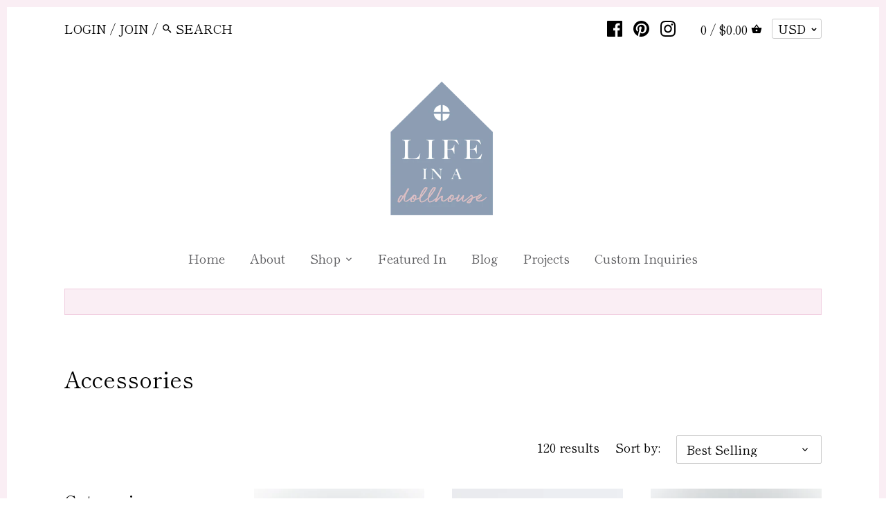

--- FILE ---
content_type: text/html; charset=utf-8
request_url: https://lifeinadollhouseshop.com/collections/accessories
body_size: 35269
content:
<!doctype html>
<html class="no-js" lang="en">
<head>
  <meta name="p:domain_verify" content="84d1c427452a4c2611aa5e21dd8b722d"/>
  <!-- Canopy v2.10.0 -->
  <meta charset="utf-8" />
  <meta name="viewport" content="width=device-width,initial-scale=1.0" />
  <meta name="theme-color" content="#b0c0de">
  <meta http-equiv="X-UA-Compatible" content="IE=edge,chrome=1">

  
  <link rel="shortcut icon" href="//lifeinadollhouseshop.com/cdn/shop/files/Final_Logo.png?v=1613546661" type="image/png" />
  

  <title>
  Accessories &ndash; Life In A Dollhouse
  </title>

  

  <link rel="canonical" href="https://lifeinadollhouseshop.com/collections/accessories" />

  




<meta property="og:site_name" content="Life In A Dollhouse">
<meta property="og:url" content="https://lifeinadollhouseshop.com/collections/accessories">
<meta property="og:title" content="Accessories">
<meta property="og:type" content="product.group">
<meta property="og:description" content="Life In A Dollhouse Shop offers modern miniature 1:12 scale dollhouse furnishings, dollhouse accessories, custom dollhouse kitchens, dollhouse decor and dollhouse furniture.">

<meta property="og:image" content="http://lifeinadollhouseshop.com/cdn/shop/files/Final_Website_Logo_2020_Rebrand-01_1200x1200.png?v=1613546662">
<meta property="og:image:secure_url" content="https://lifeinadollhouseshop.com/cdn/shop/files/Final_Website_Logo_2020_Rebrand-01_1200x1200.png?v=1613546662">


<meta name="twitter:card" content="summary_large_image">
<meta name="twitter:title" content="Accessories">
<meta name="twitter:description" content="Life In A Dollhouse Shop offers modern miniature 1:12 scale dollhouse furnishings, dollhouse accessories, custom dollhouse kitchens, dollhouse decor and dollhouse furniture.">


  <link href="//lifeinadollhouseshop.com/cdn/shop/t/2/assets/styles.scss.css?v=162306187543658559941763501942" rel="stylesheet" type="text/css" media="all" />

  <script src="//ajax.googleapis.com/ajax/libs/jquery/1.9.1/jquery.min.js" type="text/javascript"></script>
  <script>
    document.documentElement.className = document.documentElement.className.replace('no-js', '');
    window.theme = window.theme || {};
    theme.jQuery = jQuery;
    theme.money_container = '.theme-money';
    theme.money_format = "${{amount}}";
    theme.customerIsLoggedIn = false;
    theme.shippingCalcMoneyFormat = "${{amount}} USD";
    theme.strings = {
      previous: "Previous",
      next: "Next",
      close: "Close"
    };
  </script>


  


  <script>window.performance && window.performance.mark && window.performance.mark('shopify.content_for_header.start');</script><meta name="google-site-verification" content="7KNXhc0Tg_SCafnGbUDMcQh9bNvFH898MWMzz1x5Jps">
<meta id="shopify-digital-wallet" name="shopify-digital-wallet" content="/27502542936/digital_wallets/dialog">
<meta name="shopify-checkout-api-token" content="1a0143a54ebc699a5efd73dafec89f3a">
<meta id="in-context-paypal-metadata" data-shop-id="27502542936" data-venmo-supported="false" data-environment="production" data-locale="en_US" data-paypal-v4="true" data-currency="USD">
<link rel="alternate" type="application/atom+xml" title="Feed" href="/collections/accessories.atom" />
<link rel="next" href="/collections/accessories?page=2">
<link rel="alternate" type="application/json+oembed" href="https://lifeinadollhouseshop.com/collections/accessories.oembed">
<script async="async" src="/checkouts/internal/preloads.js?locale=en-US"></script>
<link rel="preconnect" href="https://shop.app" crossorigin="anonymous">
<script async="async" src="https://shop.app/checkouts/internal/preloads.js?locale=en-US&shop_id=27502542936" crossorigin="anonymous"></script>
<script id="apple-pay-shop-capabilities" type="application/json">{"shopId":27502542936,"countryCode":"US","currencyCode":"USD","merchantCapabilities":["supports3DS"],"merchantId":"gid:\/\/shopify\/Shop\/27502542936","merchantName":"Life In A Dollhouse","requiredBillingContactFields":["postalAddress","email"],"requiredShippingContactFields":["postalAddress","email"],"shippingType":"shipping","supportedNetworks":["visa","masterCard","amex","discover","elo","jcb"],"total":{"type":"pending","label":"Life In A Dollhouse","amount":"1.00"},"shopifyPaymentsEnabled":true,"supportsSubscriptions":true}</script>
<script id="shopify-features" type="application/json">{"accessToken":"1a0143a54ebc699a5efd73dafec89f3a","betas":["rich-media-storefront-analytics"],"domain":"lifeinadollhouseshop.com","predictiveSearch":true,"shopId":27502542936,"locale":"en"}</script>
<script>var Shopify = Shopify || {};
Shopify.shop = "life-in-a-dollhouse.myshopify.com";
Shopify.locale = "en";
Shopify.currency = {"active":"USD","rate":"1.0"};
Shopify.country = "US";
Shopify.theme = {"name":"Life In A Dollhouse","id":79637872728,"schema_name":"Canopy","schema_version":"2.10.0","theme_store_id":732,"role":"main"};
Shopify.theme.handle = "null";
Shopify.theme.style = {"id":null,"handle":null};
Shopify.cdnHost = "lifeinadollhouseshop.com/cdn";
Shopify.routes = Shopify.routes || {};
Shopify.routes.root = "/";</script>
<script type="module">!function(o){(o.Shopify=o.Shopify||{}).modules=!0}(window);</script>
<script>!function(o){function n(){var o=[];function n(){o.push(Array.prototype.slice.apply(arguments))}return n.q=o,n}var t=o.Shopify=o.Shopify||{};t.loadFeatures=n(),t.autoloadFeatures=n()}(window);</script>
<script>
  window.ShopifyPay = window.ShopifyPay || {};
  window.ShopifyPay.apiHost = "shop.app\/pay";
  window.ShopifyPay.redirectState = null;
</script>
<script id="shop-js-analytics" type="application/json">{"pageType":"collection"}</script>
<script defer="defer" async type="module" src="//lifeinadollhouseshop.com/cdn/shopifycloud/shop-js/modules/v2/client.init-shop-cart-sync_C5BV16lS.en.esm.js"></script>
<script defer="defer" async type="module" src="//lifeinadollhouseshop.com/cdn/shopifycloud/shop-js/modules/v2/chunk.common_CygWptCX.esm.js"></script>
<script type="module">
  await import("//lifeinadollhouseshop.com/cdn/shopifycloud/shop-js/modules/v2/client.init-shop-cart-sync_C5BV16lS.en.esm.js");
await import("//lifeinadollhouseshop.com/cdn/shopifycloud/shop-js/modules/v2/chunk.common_CygWptCX.esm.js");

  window.Shopify.SignInWithShop?.initShopCartSync?.({"fedCMEnabled":true,"windoidEnabled":true});

</script>
<script>
  window.Shopify = window.Shopify || {};
  if (!window.Shopify.featureAssets) window.Shopify.featureAssets = {};
  window.Shopify.featureAssets['shop-js'] = {"shop-cart-sync":["modules/v2/client.shop-cart-sync_ZFArdW7E.en.esm.js","modules/v2/chunk.common_CygWptCX.esm.js"],"init-fed-cm":["modules/v2/client.init-fed-cm_CmiC4vf6.en.esm.js","modules/v2/chunk.common_CygWptCX.esm.js"],"shop-button":["modules/v2/client.shop-button_tlx5R9nI.en.esm.js","modules/v2/chunk.common_CygWptCX.esm.js"],"shop-cash-offers":["modules/v2/client.shop-cash-offers_DOA2yAJr.en.esm.js","modules/v2/chunk.common_CygWptCX.esm.js","modules/v2/chunk.modal_D71HUcav.esm.js"],"init-windoid":["modules/v2/client.init-windoid_sURxWdc1.en.esm.js","modules/v2/chunk.common_CygWptCX.esm.js"],"shop-toast-manager":["modules/v2/client.shop-toast-manager_ClPi3nE9.en.esm.js","modules/v2/chunk.common_CygWptCX.esm.js"],"init-shop-email-lookup-coordinator":["modules/v2/client.init-shop-email-lookup-coordinator_B8hsDcYM.en.esm.js","modules/v2/chunk.common_CygWptCX.esm.js"],"init-shop-cart-sync":["modules/v2/client.init-shop-cart-sync_C5BV16lS.en.esm.js","modules/v2/chunk.common_CygWptCX.esm.js"],"avatar":["modules/v2/client.avatar_BTnouDA3.en.esm.js"],"pay-button":["modules/v2/client.pay-button_FdsNuTd3.en.esm.js","modules/v2/chunk.common_CygWptCX.esm.js"],"init-customer-accounts":["modules/v2/client.init-customer-accounts_DxDtT_ad.en.esm.js","modules/v2/client.shop-login-button_C5VAVYt1.en.esm.js","modules/v2/chunk.common_CygWptCX.esm.js","modules/v2/chunk.modal_D71HUcav.esm.js"],"init-shop-for-new-customer-accounts":["modules/v2/client.init-shop-for-new-customer-accounts_ChsxoAhi.en.esm.js","modules/v2/client.shop-login-button_C5VAVYt1.en.esm.js","modules/v2/chunk.common_CygWptCX.esm.js","modules/v2/chunk.modal_D71HUcav.esm.js"],"shop-login-button":["modules/v2/client.shop-login-button_C5VAVYt1.en.esm.js","modules/v2/chunk.common_CygWptCX.esm.js","modules/v2/chunk.modal_D71HUcav.esm.js"],"init-customer-accounts-sign-up":["modules/v2/client.init-customer-accounts-sign-up_CPSyQ0Tj.en.esm.js","modules/v2/client.shop-login-button_C5VAVYt1.en.esm.js","modules/v2/chunk.common_CygWptCX.esm.js","modules/v2/chunk.modal_D71HUcav.esm.js"],"shop-follow-button":["modules/v2/client.shop-follow-button_Cva4Ekp9.en.esm.js","modules/v2/chunk.common_CygWptCX.esm.js","modules/v2/chunk.modal_D71HUcav.esm.js"],"checkout-modal":["modules/v2/client.checkout-modal_BPM8l0SH.en.esm.js","modules/v2/chunk.common_CygWptCX.esm.js","modules/v2/chunk.modal_D71HUcav.esm.js"],"lead-capture":["modules/v2/client.lead-capture_Bi8yE_yS.en.esm.js","modules/v2/chunk.common_CygWptCX.esm.js","modules/v2/chunk.modal_D71HUcav.esm.js"],"shop-login":["modules/v2/client.shop-login_D6lNrXab.en.esm.js","modules/v2/chunk.common_CygWptCX.esm.js","modules/v2/chunk.modal_D71HUcav.esm.js"],"payment-terms":["modules/v2/client.payment-terms_CZxnsJam.en.esm.js","modules/v2/chunk.common_CygWptCX.esm.js","modules/v2/chunk.modal_D71HUcav.esm.js"]};
</script>
<script>(function() {
  var isLoaded = false;
  function asyncLoad() {
    if (isLoaded) return;
    isLoaded = true;
    var urls = ["\/\/cdn.shopify.com\/proxy\/c9c281fd6e113082e178aeacf601ad4cce6d03c66f2db6e531b469963c23ec98\/bucket.useifsapp.com\/theme-files-min\/js\/ifs-script-tag-min.js?v=2\u0026shop=life-in-a-dollhouse.myshopify.com\u0026sp-cache-control=cHVibGljLCBtYXgtYWdlPTkwMA"];
    for (var i = 0; i < urls.length; i++) {
      var s = document.createElement('script');
      s.type = 'text/javascript';
      s.async = true;
      s.src = urls[i];
      var x = document.getElementsByTagName('script')[0];
      x.parentNode.insertBefore(s, x);
    }
  };
  if(window.attachEvent) {
    window.attachEvent('onload', asyncLoad);
  } else {
    window.addEventListener('load', asyncLoad, false);
  }
})();</script>
<script id="__st">var __st={"a":27502542936,"offset":-21600,"reqid":"181c9ee6-18e7-4c40-9cae-0cc1498b7495-1768647544","pageurl":"lifeinadollhouseshop.com\/collections\/accessories","u":"41d89ac286d7","p":"collection","rtyp":"collection","rid":291596927151};</script>
<script>window.ShopifyPaypalV4VisibilityTracking = true;</script>
<script id="captcha-bootstrap">!function(){'use strict';const t='contact',e='account',n='new_comment',o=[[t,t],['blogs',n],['comments',n],[t,'customer']],c=[[e,'customer_login'],[e,'guest_login'],[e,'recover_customer_password'],[e,'create_customer']],r=t=>t.map((([t,e])=>`form[action*='/${t}']:not([data-nocaptcha='true']) input[name='form_type'][value='${e}']`)).join(','),a=t=>()=>t?[...document.querySelectorAll(t)].map((t=>t.form)):[];function s(){const t=[...o],e=r(t);return a(e)}const i='password',u='form_key',d=['recaptcha-v3-token','g-recaptcha-response','h-captcha-response',i],f=()=>{try{return window.sessionStorage}catch{return}},m='__shopify_v',_=t=>t.elements[u];function p(t,e,n=!1){try{const o=window.sessionStorage,c=JSON.parse(o.getItem(e)),{data:r}=function(t){const{data:e,action:n}=t;return t[m]||n?{data:e,action:n}:{data:t,action:n}}(c);for(const[e,n]of Object.entries(r))t.elements[e]&&(t.elements[e].value=n);n&&o.removeItem(e)}catch(o){console.error('form repopulation failed',{error:o})}}const l='form_type',E='cptcha';function T(t){t.dataset[E]=!0}const w=window,h=w.document,L='Shopify',v='ce_forms',y='captcha';let A=!1;((t,e)=>{const n=(g='f06e6c50-85a8-45c8-87d0-21a2b65856fe',I='https://cdn.shopify.com/shopifycloud/storefront-forms-hcaptcha/ce_storefront_forms_captcha_hcaptcha.v1.5.2.iife.js',D={infoText:'Protected by hCaptcha',privacyText:'Privacy',termsText:'Terms'},(t,e,n)=>{const o=w[L][v],c=o.bindForm;if(c)return c(t,g,e,D).then(n);var r;o.q.push([[t,g,e,D],n]),r=I,A||(h.body.append(Object.assign(h.createElement('script'),{id:'captcha-provider',async:!0,src:r})),A=!0)});var g,I,D;w[L]=w[L]||{},w[L][v]=w[L][v]||{},w[L][v].q=[],w[L][y]=w[L][y]||{},w[L][y].protect=function(t,e){n(t,void 0,e),T(t)},Object.freeze(w[L][y]),function(t,e,n,w,h,L){const[v,y,A,g]=function(t,e,n){const i=e?o:[],u=t?c:[],d=[...i,...u],f=r(d),m=r(i),_=r(d.filter((([t,e])=>n.includes(e))));return[a(f),a(m),a(_),s()]}(w,h,L),I=t=>{const e=t.target;return e instanceof HTMLFormElement?e:e&&e.form},D=t=>v().includes(t);t.addEventListener('submit',(t=>{const e=I(t);if(!e)return;const n=D(e)&&!e.dataset.hcaptchaBound&&!e.dataset.recaptchaBound,o=_(e),c=g().includes(e)&&(!o||!o.value);(n||c)&&t.preventDefault(),c&&!n&&(function(t){try{if(!f())return;!function(t){const e=f();if(!e)return;const n=_(t);if(!n)return;const o=n.value;o&&e.removeItem(o)}(t);const e=Array.from(Array(32),(()=>Math.random().toString(36)[2])).join('');!function(t,e){_(t)||t.append(Object.assign(document.createElement('input'),{type:'hidden',name:u})),t.elements[u].value=e}(t,e),function(t,e){const n=f();if(!n)return;const o=[...t.querySelectorAll(`input[type='${i}']`)].map((({name:t})=>t)),c=[...d,...o],r={};for(const[a,s]of new FormData(t).entries())c.includes(a)||(r[a]=s);n.setItem(e,JSON.stringify({[m]:1,action:t.action,data:r}))}(t,e)}catch(e){console.error('failed to persist form',e)}}(e),e.submit())}));const S=(t,e)=>{t&&!t.dataset[E]&&(n(t,e.some((e=>e===t))),T(t))};for(const o of['focusin','change'])t.addEventListener(o,(t=>{const e=I(t);D(e)&&S(e,y())}));const B=e.get('form_key'),M=e.get(l),P=B&&M;t.addEventListener('DOMContentLoaded',(()=>{const t=y();if(P)for(const e of t)e.elements[l].value===M&&p(e,B);[...new Set([...A(),...v().filter((t=>'true'===t.dataset.shopifyCaptcha))])].forEach((e=>S(e,t)))}))}(h,new URLSearchParams(w.location.search),n,t,e,['guest_login'])})(!0,!0)}();</script>
<script integrity="sha256-4kQ18oKyAcykRKYeNunJcIwy7WH5gtpwJnB7kiuLZ1E=" data-source-attribution="shopify.loadfeatures" defer="defer" src="//lifeinadollhouseshop.com/cdn/shopifycloud/storefront/assets/storefront/load_feature-a0a9edcb.js" crossorigin="anonymous"></script>
<script crossorigin="anonymous" defer="defer" src="//lifeinadollhouseshop.com/cdn/shopifycloud/storefront/assets/shopify_pay/storefront-65b4c6d7.js?v=20250812"></script>
<script data-source-attribution="shopify.dynamic_checkout.dynamic.init">var Shopify=Shopify||{};Shopify.PaymentButton=Shopify.PaymentButton||{isStorefrontPortableWallets:!0,init:function(){window.Shopify.PaymentButton.init=function(){};var t=document.createElement("script");t.src="https://lifeinadollhouseshop.com/cdn/shopifycloud/portable-wallets/latest/portable-wallets.en.js",t.type="module",document.head.appendChild(t)}};
</script>
<script data-source-attribution="shopify.dynamic_checkout.buyer_consent">
  function portableWalletsHideBuyerConsent(e){var t=document.getElementById("shopify-buyer-consent"),n=document.getElementById("shopify-subscription-policy-button");t&&n&&(t.classList.add("hidden"),t.setAttribute("aria-hidden","true"),n.removeEventListener("click",e))}function portableWalletsShowBuyerConsent(e){var t=document.getElementById("shopify-buyer-consent"),n=document.getElementById("shopify-subscription-policy-button");t&&n&&(t.classList.remove("hidden"),t.removeAttribute("aria-hidden"),n.addEventListener("click",e))}window.Shopify?.PaymentButton&&(window.Shopify.PaymentButton.hideBuyerConsent=portableWalletsHideBuyerConsent,window.Shopify.PaymentButton.showBuyerConsent=portableWalletsShowBuyerConsent);
</script>
<script data-source-attribution="shopify.dynamic_checkout.cart.bootstrap">document.addEventListener("DOMContentLoaded",(function(){function t(){return document.querySelector("shopify-accelerated-checkout-cart, shopify-accelerated-checkout")}if(t())Shopify.PaymentButton.init();else{new MutationObserver((function(e,n){t()&&(Shopify.PaymentButton.init(),n.disconnect())})).observe(document.body,{childList:!0,subtree:!0})}}));
</script>
<link id="shopify-accelerated-checkout-styles" rel="stylesheet" media="screen" href="https://lifeinadollhouseshop.com/cdn/shopifycloud/portable-wallets/latest/accelerated-checkout-backwards-compat.css" crossorigin="anonymous">
<style id="shopify-accelerated-checkout-cart">
        #shopify-buyer-consent {
  margin-top: 1em;
  display: inline-block;
  width: 100%;
}

#shopify-buyer-consent.hidden {
  display: none;
}

#shopify-subscription-policy-button {
  background: none;
  border: none;
  padding: 0;
  text-decoration: underline;
  font-size: inherit;
  cursor: pointer;
}

#shopify-subscription-policy-button::before {
  box-shadow: none;
}

      </style>

<script>window.performance && window.performance.mark && window.performance.mark('shopify.content_for_header.end');</script>

  <script>
    Shopify.money_format = "${{amount}}";
  </script>
<!-- BEGIN app block: shopify://apps/xo-gallery/blocks/xo-gallery-seo/e61dfbaa-1a75-4e4e-bffc-324f17325251 --><!-- XO Gallery SEO -->

<!-- End: XO Gallery SEO -->


<!-- END app block --><link href="https://monorail-edge.shopifysvc.com" rel="dns-prefetch">
<script>(function(){if ("sendBeacon" in navigator && "performance" in window) {try {var session_token_from_headers = performance.getEntriesByType('navigation')[0].serverTiming.find(x => x.name == '_s').description;} catch {var session_token_from_headers = undefined;}var session_cookie_matches = document.cookie.match(/_shopify_s=([^;]*)/);var session_token_from_cookie = session_cookie_matches && session_cookie_matches.length === 2 ? session_cookie_matches[1] : "";var session_token = session_token_from_headers || session_token_from_cookie || "";function handle_abandonment_event(e) {var entries = performance.getEntries().filter(function(entry) {return /monorail-edge.shopifysvc.com/.test(entry.name);});if (!window.abandonment_tracked && entries.length === 0) {window.abandonment_tracked = true;var currentMs = Date.now();var navigation_start = performance.timing.navigationStart;var payload = {shop_id: 27502542936,url: window.location.href,navigation_start,duration: currentMs - navigation_start,session_token,page_type: "collection"};window.navigator.sendBeacon("https://monorail-edge.shopifysvc.com/v1/produce", JSON.stringify({schema_id: "online_store_buyer_site_abandonment/1.1",payload: payload,metadata: {event_created_at_ms: currentMs,event_sent_at_ms: currentMs}}));}}window.addEventListener('pagehide', handle_abandonment_event);}}());</script>
<script id="web-pixels-manager-setup">(function e(e,d,r,n,o){if(void 0===o&&(o={}),!Boolean(null===(a=null===(i=window.Shopify)||void 0===i?void 0:i.analytics)||void 0===a?void 0:a.replayQueue)){var i,a;window.Shopify=window.Shopify||{};var t=window.Shopify;t.analytics=t.analytics||{};var s=t.analytics;s.replayQueue=[],s.publish=function(e,d,r){return s.replayQueue.push([e,d,r]),!0};try{self.performance.mark("wpm:start")}catch(e){}var l=function(){var e={modern:/Edge?\/(1{2}[4-9]|1[2-9]\d|[2-9]\d{2}|\d{4,})\.\d+(\.\d+|)|Firefox\/(1{2}[4-9]|1[2-9]\d|[2-9]\d{2}|\d{4,})\.\d+(\.\d+|)|Chrom(ium|e)\/(9{2}|\d{3,})\.\d+(\.\d+|)|(Maci|X1{2}).+ Version\/(15\.\d+|(1[6-9]|[2-9]\d|\d{3,})\.\d+)([,.]\d+|)( \(\w+\)|)( Mobile\/\w+|) Safari\/|Chrome.+OPR\/(9{2}|\d{3,})\.\d+\.\d+|(CPU[ +]OS|iPhone[ +]OS|CPU[ +]iPhone|CPU IPhone OS|CPU iPad OS)[ +]+(15[._]\d+|(1[6-9]|[2-9]\d|\d{3,})[._]\d+)([._]\d+|)|Android:?[ /-](13[3-9]|1[4-9]\d|[2-9]\d{2}|\d{4,})(\.\d+|)(\.\d+|)|Android.+Firefox\/(13[5-9]|1[4-9]\d|[2-9]\d{2}|\d{4,})\.\d+(\.\d+|)|Android.+Chrom(ium|e)\/(13[3-9]|1[4-9]\d|[2-9]\d{2}|\d{4,})\.\d+(\.\d+|)|SamsungBrowser\/([2-9]\d|\d{3,})\.\d+/,legacy:/Edge?\/(1[6-9]|[2-9]\d|\d{3,})\.\d+(\.\d+|)|Firefox\/(5[4-9]|[6-9]\d|\d{3,})\.\d+(\.\d+|)|Chrom(ium|e)\/(5[1-9]|[6-9]\d|\d{3,})\.\d+(\.\d+|)([\d.]+$|.*Safari\/(?![\d.]+ Edge\/[\d.]+$))|(Maci|X1{2}).+ Version\/(10\.\d+|(1[1-9]|[2-9]\d|\d{3,})\.\d+)([,.]\d+|)( \(\w+\)|)( Mobile\/\w+|) Safari\/|Chrome.+OPR\/(3[89]|[4-9]\d|\d{3,})\.\d+\.\d+|(CPU[ +]OS|iPhone[ +]OS|CPU[ +]iPhone|CPU IPhone OS|CPU iPad OS)[ +]+(10[._]\d+|(1[1-9]|[2-9]\d|\d{3,})[._]\d+)([._]\d+|)|Android:?[ /-](13[3-9]|1[4-9]\d|[2-9]\d{2}|\d{4,})(\.\d+|)(\.\d+|)|Mobile Safari.+OPR\/([89]\d|\d{3,})\.\d+\.\d+|Android.+Firefox\/(13[5-9]|1[4-9]\d|[2-9]\d{2}|\d{4,})\.\d+(\.\d+|)|Android.+Chrom(ium|e)\/(13[3-9]|1[4-9]\d|[2-9]\d{2}|\d{4,})\.\d+(\.\d+|)|Android.+(UC? ?Browser|UCWEB|U3)[ /]?(15\.([5-9]|\d{2,})|(1[6-9]|[2-9]\d|\d{3,})\.\d+)\.\d+|SamsungBrowser\/(5\.\d+|([6-9]|\d{2,})\.\d+)|Android.+MQ{2}Browser\/(14(\.(9|\d{2,})|)|(1[5-9]|[2-9]\d|\d{3,})(\.\d+|))(\.\d+|)|K[Aa][Ii]OS\/(3\.\d+|([4-9]|\d{2,})\.\d+)(\.\d+|)/},d=e.modern,r=e.legacy,n=navigator.userAgent;return n.match(d)?"modern":n.match(r)?"legacy":"unknown"}(),u="modern"===l?"modern":"legacy",c=(null!=n?n:{modern:"",legacy:""})[u],f=function(e){return[e.baseUrl,"/wpm","/b",e.hashVersion,"modern"===e.buildTarget?"m":"l",".js"].join("")}({baseUrl:d,hashVersion:r,buildTarget:u}),m=function(e){var d=e.version,r=e.bundleTarget,n=e.surface,o=e.pageUrl,i=e.monorailEndpoint;return{emit:function(e){var a=e.status,t=e.errorMsg,s=(new Date).getTime(),l=JSON.stringify({metadata:{event_sent_at_ms:s},events:[{schema_id:"web_pixels_manager_load/3.1",payload:{version:d,bundle_target:r,page_url:o,status:a,surface:n,error_msg:t},metadata:{event_created_at_ms:s}}]});if(!i)return console&&console.warn&&console.warn("[Web Pixels Manager] No Monorail endpoint provided, skipping logging."),!1;try{return self.navigator.sendBeacon.bind(self.navigator)(i,l)}catch(e){}var u=new XMLHttpRequest;try{return u.open("POST",i,!0),u.setRequestHeader("Content-Type","text/plain"),u.send(l),!0}catch(e){return console&&console.warn&&console.warn("[Web Pixels Manager] Got an unhandled error while logging to Monorail."),!1}}}}({version:r,bundleTarget:l,surface:e.surface,pageUrl:self.location.href,monorailEndpoint:e.monorailEndpoint});try{o.browserTarget=l,function(e){var d=e.src,r=e.async,n=void 0===r||r,o=e.onload,i=e.onerror,a=e.sri,t=e.scriptDataAttributes,s=void 0===t?{}:t,l=document.createElement("script"),u=document.querySelector("head"),c=document.querySelector("body");if(l.async=n,l.src=d,a&&(l.integrity=a,l.crossOrigin="anonymous"),s)for(var f in s)if(Object.prototype.hasOwnProperty.call(s,f))try{l.dataset[f]=s[f]}catch(e){}if(o&&l.addEventListener("load",o),i&&l.addEventListener("error",i),u)u.appendChild(l);else{if(!c)throw new Error("Did not find a head or body element to append the script");c.appendChild(l)}}({src:f,async:!0,onload:function(){if(!function(){var e,d;return Boolean(null===(d=null===(e=window.Shopify)||void 0===e?void 0:e.analytics)||void 0===d?void 0:d.initialized)}()){var d=window.webPixelsManager.init(e)||void 0;if(d){var r=window.Shopify.analytics;r.replayQueue.forEach((function(e){var r=e[0],n=e[1],o=e[2];d.publishCustomEvent(r,n,o)})),r.replayQueue=[],r.publish=d.publishCustomEvent,r.visitor=d.visitor,r.initialized=!0}}},onerror:function(){return m.emit({status:"failed",errorMsg:"".concat(f," has failed to load")})},sri:function(e){var d=/^sha384-[A-Za-z0-9+/=]+$/;return"string"==typeof e&&d.test(e)}(c)?c:"",scriptDataAttributes:o}),m.emit({status:"loading"})}catch(e){m.emit({status:"failed",errorMsg:(null==e?void 0:e.message)||"Unknown error"})}}})({shopId: 27502542936,storefrontBaseUrl: "https://lifeinadollhouseshop.com",extensionsBaseUrl: "https://extensions.shopifycdn.com/cdn/shopifycloud/web-pixels-manager",monorailEndpoint: "https://monorail-edge.shopifysvc.com/unstable/produce_batch",surface: "storefront-renderer",enabledBetaFlags: ["2dca8a86"],webPixelsConfigList: [{"id":"595624111","configuration":"{\"config\":\"{\\\"pixel_id\\\":\\\"GT-5NGCL65\\\",\\\"target_country\\\":\\\"US\\\",\\\"gtag_events\\\":[{\\\"type\\\":\\\"purchase\\\",\\\"action_label\\\":\\\"MC-LP6YG1VVJJ\\\"},{\\\"type\\\":\\\"page_view\\\",\\\"action_label\\\":\\\"MC-LP6YG1VVJJ\\\"},{\\\"type\\\":\\\"view_item\\\",\\\"action_label\\\":\\\"MC-LP6YG1VVJJ\\\"}],\\\"enable_monitoring_mode\\\":false}\"}","eventPayloadVersion":"v1","runtimeContext":"OPEN","scriptVersion":"b2a88bafab3e21179ed38636efcd8a93","type":"APP","apiClientId":1780363,"privacyPurposes":[],"dataSharingAdjustments":{"protectedCustomerApprovalScopes":["read_customer_address","read_customer_email","read_customer_name","read_customer_personal_data","read_customer_phone"]}},{"id":"shopify-app-pixel","configuration":"{}","eventPayloadVersion":"v1","runtimeContext":"STRICT","scriptVersion":"0450","apiClientId":"shopify-pixel","type":"APP","privacyPurposes":["ANALYTICS","MARKETING"]},{"id":"shopify-custom-pixel","eventPayloadVersion":"v1","runtimeContext":"LAX","scriptVersion":"0450","apiClientId":"shopify-pixel","type":"CUSTOM","privacyPurposes":["ANALYTICS","MARKETING"]}],isMerchantRequest: false,initData: {"shop":{"name":"Life In A Dollhouse","paymentSettings":{"currencyCode":"USD"},"myshopifyDomain":"life-in-a-dollhouse.myshopify.com","countryCode":"US","storefrontUrl":"https:\/\/lifeinadollhouseshop.com"},"customer":null,"cart":null,"checkout":null,"productVariants":[],"purchasingCompany":null},},"https://lifeinadollhouseshop.com/cdn","fcfee988w5aeb613cpc8e4bc33m6693e112",{"modern":"","legacy":""},{"shopId":"27502542936","storefrontBaseUrl":"https:\/\/lifeinadollhouseshop.com","extensionBaseUrl":"https:\/\/extensions.shopifycdn.com\/cdn\/shopifycloud\/web-pixels-manager","surface":"storefront-renderer","enabledBetaFlags":"[\"2dca8a86\"]","isMerchantRequest":"false","hashVersion":"fcfee988w5aeb613cpc8e4bc33m6693e112","publish":"custom","events":"[[\"page_viewed\",{}],[\"collection_viewed\",{\"collection\":{\"id\":\"291596927151\",\"title\":\"Accessories\",\"productVariants\":[{\"price\":{\"amount\":5.0,\"currencyCode\":\"USD\"},\"product\":{\"title\":\"Blue and White Bowl For Dollhouse - 1:12 Scale\",\"vendor\":\"Life In A Dollhouse\",\"id\":\"4394254827608\",\"untranslatedTitle\":\"Blue and White Bowl For Dollhouse - 1:12 Scale\",\"url\":\"\/products\/miniature-blue-and-white-bowl-for-dollhouse\",\"type\":\"\"},\"id\":\"31744986611800\",\"image\":{\"src\":\"\/\/lifeinadollhouseshop.com\/cdn\/shop\/products\/il_fullxfull.2081897894_qd77.jpg?v=1594635135\"},\"sku\":\"210\",\"title\":\"Default Title\",\"untranslatedTitle\":\"Default Title\"},{\"price\":{\"amount\":3.0,\"currencyCode\":\"USD\"},\"product\":{\"title\":\"Gold Capped Jar For Dollhouse - 1:12 Scale\",\"vendor\":\"Life In A Dollhouse\",\"id\":\"4700863234136\",\"untranslatedTitle\":\"Gold Capped Jar For Dollhouse - 1:12 Scale\",\"url\":\"\/products\/gold-capped-jar-for-dollhouse\",\"type\":\"\"},\"id\":\"33185319649368\",\"image\":{\"src\":\"\/\/lifeinadollhouseshop.com\/cdn\/shop\/products\/image_69df2f89-67c3-4609-b79a-2f49ef1b2744.jpg?v=1597026342\"},\"sku\":\"313\",\"title\":\"Short\",\"untranslatedTitle\":\"Short\"},{\"price\":{\"amount\":8.0,\"currencyCode\":\"USD\"},\"product\":{\"title\":\"Ginger Jar in Blue \u0026 White for Dollhouse - 1:12 Scale\",\"vendor\":\"Life In A Dollhouse\",\"id\":\"4515411361880\",\"untranslatedTitle\":\"Ginger Jar in Blue \u0026 White for Dollhouse - 1:12 Scale\",\"url\":\"\/products\/blue-and-white-vase\",\"type\":\"\"},\"id\":\"32375999594584\",\"image\":{\"src\":\"\/\/lifeinadollhouseshop.com\/cdn\/shop\/products\/IMG_3626.jpg?v=1594635154\"},\"sku\":\"209\",\"title\":\"Default Title\",\"untranslatedTitle\":\"Default Title\"},{\"price\":{\"amount\":2.5,\"currencyCode\":\"USD\"},\"product\":{\"title\":\"Whisk For Dollhouse - 1:12 Scale\",\"vendor\":\"Life In A Dollhouse\",\"id\":\"5980258173103\",\"untranslatedTitle\":\"Whisk For Dollhouse - 1:12 Scale\",\"url\":\"\/products\/whisk-for-dollhouse\",\"type\":\"\"},\"id\":\"37242822131887\",\"image\":{\"src\":\"\/\/lifeinadollhouseshop.com\/cdn\/shop\/products\/IMG_3184.jpg?v=1603679363\"},\"sku\":\"123\",\"title\":\"Default Title\",\"untranslatedTitle\":\"Default Title\"},{\"price\":{\"amount\":30.0,\"currencyCode\":\"USD\"},\"product\":{\"title\":\"Pink Mixer for Dollhouse - 1:12 Scale\",\"vendor\":\"Life In A Dollhouse\",\"id\":\"4572748939352\",\"untranslatedTitle\":\"Pink Mixer for Dollhouse - 1:12 Scale\",\"url\":\"\/products\/pink-mixer-for-dollhouse\",\"type\":\"\"},\"id\":\"32661003206744\",\"image\":{\"src\":\"\/\/lifeinadollhouseshop.com\/cdn\/shop\/products\/IMG_5953.jpg?v=1594635168\"},\"sku\":\"222\",\"title\":\"Default Title\",\"untranslatedTitle\":\"Default Title\"},{\"price\":{\"amount\":15.0,\"currencyCode\":\"USD\"},\"product\":{\"title\":\"Large Gold Mirror For Dollhouse - 1:12 Scale\",\"vendor\":\"Life In A Dollhouse\",\"id\":\"4518511149144\",\"untranslatedTitle\":\"Large Gold Mirror For Dollhouse - 1:12 Scale\",\"url\":\"\/products\/large-gold-mirror-for-dollhouse\",\"type\":\"\"},\"id\":\"32393773187160\",\"image\":{\"src\":\"\/\/lifeinadollhouseshop.com\/cdn\/shop\/products\/IMG_5472.jpg?v=1594635157\"},\"sku\":\"402E\",\"title\":\"Default Title\",\"untranslatedTitle\":\"Default Title\"},{\"price\":{\"amount\":4.0,\"currencyCode\":\"USD\"},\"product\":{\"title\":\"Blue Mixing Bowl For Dollhouse - 1:12 Scale\",\"vendor\":\"Life In A Dollhouse\",\"id\":\"5980251226287\",\"untranslatedTitle\":\"Blue Mixing Bowl For Dollhouse - 1:12 Scale\",\"url\":\"\/products\/blue-mixing-bowl-for-dollhouse\",\"type\":\"\"},\"id\":\"37242804633775\",\"image\":{\"src\":\"\/\/lifeinadollhouseshop.com\/cdn\/shop\/products\/IMG_3167.jpg?v=1603679362\"},\"sku\":\"134B\",\"title\":\"Default Title\",\"untranslatedTitle\":\"Default Title\"},{\"price\":{\"amount\":0.75,\"currencyCode\":\"USD\"},\"product\":{\"title\":\"Side Plate in White with Gold For Dollhouse - 1:12 Scale\",\"vendor\":\"Life In A Dollhouse\",\"id\":\"4646321750104\",\"untranslatedTitle\":\"Side Plate in White with Gold For Dollhouse - 1:12 Scale\",\"url\":\"\/products\/side-plates-in-white-and-gold-for-dollhouse\",\"type\":\"\"},\"id\":\"33003023499352\",\"image\":{\"src\":\"\/\/lifeinadollhouseshop.com\/cdn\/shop\/products\/image_14a81f45-8309-459f-af88-2e73474ab276.jpg?v=1605493924\"},\"sku\":\"212\",\"title\":\"Default Title\",\"untranslatedTitle\":\"Default Title\"},{\"price\":{\"amount\":6.5,\"currencyCode\":\"USD\"},\"product\":{\"title\":\"Copper Pots and Pans Set for Dollhouse - 1:12 Scale\",\"vendor\":\"Life In A Dollhouse\",\"id\":\"5980330950831\",\"untranslatedTitle\":\"Copper Pots and Pans Set for Dollhouse - 1:12 Scale\",\"url\":\"\/products\/copper-pots-and-pans-set-for-dollhouse\",\"type\":\"\"},\"id\":\"37242955727023\",\"image\":{\"src\":\"\/\/lifeinadollhouseshop.com\/cdn\/shop\/products\/IMG_3192.jpg?v=1603679366\"},\"sku\":\"213-214-215\",\"title\":\"Default Title\",\"untranslatedTitle\":\"Default Title\"},{\"price\":{\"amount\":4.0,\"currencyCode\":\"USD\"},\"product\":{\"title\":\"Cream Mixing Bowl For Dollhouse - 1:12 Scale\",\"vendor\":\"Life In A Dollhouse\",\"id\":\"5980253126831\",\"untranslatedTitle\":\"Cream Mixing Bowl For Dollhouse - 1:12 Scale\",\"url\":\"\/products\/cream-mixing-bowl-for-dollhouse\",\"type\":\"\"},\"id\":\"37242806796463\",\"image\":{\"src\":\"\/\/lifeinadollhouseshop.com\/cdn\/shop\/products\/IMG_3168.jpg?v=1603679362\"},\"sku\":\"134A\",\"title\":\"Default Title\",\"untranslatedTitle\":\"Default Title\"},{\"price\":{\"amount\":10.0,\"currencyCode\":\"USD\"},\"product\":{\"title\":\"Copper Kettle Pot For Dollhouse - 1:12 Scale\",\"vendor\":\"Life In A Dollhouse\",\"id\":\"4518484508760\",\"untranslatedTitle\":\"Copper Kettle Pot For Dollhouse - 1:12 Scale\",\"url\":\"\/products\/copper-kettle-pot\",\"type\":\"\"},\"id\":\"32393664036952\",\"image\":{\"src\":\"\/\/lifeinadollhouseshop.com\/cdn\/shop\/products\/IMG_5466.jpg?v=1594635156\"},\"sku\":\"208\",\"title\":\"Default Title\",\"untranslatedTitle\":\"Default Title\"},{\"price\":{\"amount\":3.0,\"currencyCode\":\"USD\"},\"product\":{\"title\":\"Brass Keys For Dollhouse - 1:12 Scale\",\"vendor\":\"Life In A Dollhouse\",\"id\":\"4518489096280\",\"untranslatedTitle\":\"Brass Keys For Dollhouse - 1:12 Scale\",\"url\":\"\/products\/brass-keys-for-dollhouse\",\"type\":\"\"},\"id\":\"32393684156504\",\"image\":{\"src\":\"\/\/lifeinadollhouseshop.com\/cdn\/shop\/products\/IMG_3409.jpg?v=1603679279\"},\"sku\":\"125\",\"title\":\"Default Title\",\"untranslatedTitle\":\"Default Title\"},{\"price\":{\"amount\":3.0,\"currencyCode\":\"USD\"},\"product\":{\"title\":\"Tray in Gold For Dollhouse - 1:12 Scale\",\"vendor\":\"Life In A Dollhouse\",\"id\":\"4700852355160\",\"untranslatedTitle\":\"Tray in Gold For Dollhouse - 1:12 Scale\",\"url\":\"\/products\/tray-in-gold-for-dollhouse\",\"type\":\"\"},\"id\":\"33185295532120\",\"image\":{\"src\":\"\/\/lifeinadollhouseshop.com\/cdn\/shop\/products\/image_e4e11f0e-a52b-4633-b457-9197b8586105.jpg?v=1597026339\"},\"sku\":\"216\",\"title\":\"Default Title\",\"untranslatedTitle\":\"Default Title\"},{\"price\":{\"amount\":2.0,\"currencyCode\":\"USD\"},\"product\":{\"title\":\"Perfume Bottle For Dollhouse - 1:12 Scale\",\"vendor\":\"Life In A Dollhouse\",\"id\":\"4700870082648\",\"untranslatedTitle\":\"Perfume Bottle For Dollhouse - 1:12 Scale\",\"url\":\"\/products\/perfume-bottle-tall-for-dollhouse\",\"type\":\"\"},\"id\":\"33185338622040\",\"image\":{\"src\":\"\/\/lifeinadollhouseshop.com\/cdn\/shop\/products\/image_f25c3244-1a98-4d28-9004-cfefefced9ea.jpg?v=1597026344\"},\"sku\":\"137D\",\"title\":\"Pink Bottle\",\"untranslatedTitle\":\"Pink Bottle\"},{\"price\":{\"amount\":2.0,\"currencyCode\":\"USD\"},\"product\":{\"title\":\"Perfume Bottle For Dollhouse - 1:12 Scale\",\"vendor\":\"Life In A Dollhouse\",\"id\":\"4700873588824\",\"untranslatedTitle\":\"Perfume Bottle For Dollhouse - 1:12 Scale\",\"url\":\"\/products\/perfume-bottle-medium-for-dollhouse\",\"type\":\"\"},\"id\":\"33185349664856\",\"image\":{\"src\":\"\/\/lifeinadollhouseshop.com\/cdn\/shop\/products\/image_c4fba0ec-39cb-4f44-bfce-74c4f28904de.jpg?v=1597026345\"},\"sku\":\"137F\",\"title\":\"Default Title\",\"untranslatedTitle\":\"Default Title\"},{\"price\":{\"amount\":6.0,\"currencyCode\":\"USD\"},\"product\":{\"title\":\"Blue And White Delft Plate For Dollhouse - 1:12 Scale\",\"vendor\":\"Life In A Dollhouse\",\"id\":\"4477161111640\",\"untranslatedTitle\":\"Blue And White Delft Plate For Dollhouse - 1:12 Scale\",\"url\":\"\/products\/blue-and-white-delft-plate-for-dollhouse\",\"type\":\"\"},\"id\":\"32201299460184\",\"image\":{\"src\":\"\/\/lifeinadollhouseshop.com\/cdn\/shop\/products\/IMG_4391.jpg?v=1594635148\"},\"sku\":\"211\",\"title\":\"Default Title\",\"untranslatedTitle\":\"Default Title\"},{\"price\":{\"amount\":6.0,\"currencyCode\":\"USD\"},\"product\":{\"title\":\"Teddy Bear in White For Dollhouse - 1:12 Scale\",\"vendor\":\"Life In A Dollhouse\",\"id\":\"4700836790360\",\"untranslatedTitle\":\"Teddy Bear in White For Dollhouse - 1:12 Scale\",\"url\":\"\/products\/teddy-bear-in-white-for-dollhouse\",\"type\":\"\"},\"id\":\"33185253687384\",\"image\":{\"src\":\"\/\/lifeinadollhouseshop.com\/cdn\/shop\/products\/image_a7ffd3b6-b9af-40c3-bffd-b9dcd73b2f74.jpg?v=1597026337\"},\"sku\":\"203\",\"title\":\"Default Title\",\"untranslatedTitle\":\"Default Title\"},{\"price\":{\"amount\":6.0,\"currencyCode\":\"USD\"},\"product\":{\"title\":\"Gold Candlesticks For Dollhouse - 1:12 Scale\",\"vendor\":\"Life In A Dollhouse\",\"id\":\"5980625961135\",\"untranslatedTitle\":\"Gold Candlesticks For Dollhouse - 1:12 Scale\",\"url\":\"\/products\/pair-of-gold-candlesticks-for-dollhouse-1\",\"type\":\"\"},\"id\":\"37243527135407\",\"image\":{\"src\":\"\/\/lifeinadollhouseshop.com\/cdn\/shop\/products\/IMG_3787.jpg?v=1603679377\"},\"sku\":\"100\",\"title\":\"Default Title\",\"untranslatedTitle\":\"Default Title\"},{\"price\":{\"amount\":15.0,\"currencyCode\":\"USD\"},\"product\":{\"title\":\"Brass Mirror For Dollhouse - 1:12 Scale\",\"vendor\":\"Life In A Dollhouse\",\"id\":\"4518495354968\",\"untranslatedTitle\":\"Brass Mirror For Dollhouse - 1:12 Scale\",\"url\":\"\/products\/brass-mirror-for-dollhouse\",\"type\":\"\"},\"id\":\"32393712238680\",\"image\":{\"src\":\"\/\/lifeinadollhouseshop.com\/cdn\/shop\/products\/IMG_5469.jpg?v=1594635157\"},\"sku\":\"126\",\"title\":\"Default Title\",\"untranslatedTitle\":\"Default Title\"},{\"price\":{\"amount\":1.0,\"currencyCode\":\"USD\"},\"product\":{\"title\":\"Dinner Plate For Dollhouse - 1:12 Scale\",\"vendor\":\"Life In A Dollhouse\",\"id\":\"4665648283736\",\"untranslatedTitle\":\"Dinner Plate For Dollhouse - 1:12 Scale\",\"url\":\"\/products\/plate-for-dollhouse\",\"type\":\"\"},\"id\":\"33077577449560\",\"image\":{\"src\":\"\/\/lifeinadollhouseshop.com\/cdn\/shop\/products\/image_b0094f0f-9182-4354-8f37-48292e3b0d8f.jpg?v=1605493932\"},\"sku\":\"216-217\",\"title\":\"Default Title\",\"untranslatedTitle\":\"Default Title\"},{\"price\":{\"amount\":2.0,\"currencyCode\":\"USD\"},\"product\":{\"title\":\"Perfume Bottle For Dollhouse - 1:12 Scale\",\"vendor\":\"Life In A Dollhouse\",\"id\":\"4700872507480\",\"untranslatedTitle\":\"Perfume Bottle For Dollhouse - 1:12 Scale\",\"url\":\"\/products\/perfume-bottle-short-for-dollhouse\",\"type\":\"\"},\"id\":\"33185347043416\",\"image\":{\"src\":\"\/\/lifeinadollhouseshop.com\/cdn\/shop\/products\/image_d3bf1e4c-9fa1-4714-972f-730113d6021e.jpg?v=1597026344\"},\"sku\":\"137C\",\"title\":\"Pink\",\"untranslatedTitle\":\"Pink\"},{\"price\":{\"amount\":1.5,\"currencyCode\":\"USD\"},\"product\":{\"title\":\"Gold Fabric Scissors For Dollhouse - 1:12 Scale\",\"vendor\":\"Life In A Dollhouse\",\"id\":\"4665651200088\",\"untranslatedTitle\":\"Gold Fabric Scissors For Dollhouse - 1:12 Scale\",\"url\":\"\/products\/gold-scissors-for-dollhouse\",\"type\":\"\"},\"id\":\"33077591572568\",\"image\":{\"src\":\"\/\/lifeinadollhouseshop.com\/cdn\/shop\/products\/image_0e787f73-cd14-448d-a549-928ee32aa278.jpg?v=1594635205\"},\"sku\":\"108\",\"title\":\"Default Title\",\"untranslatedTitle\":\"Default Title\"},{\"price\":{\"amount\":3.0,\"currencyCode\":\"USD\"},\"product\":{\"title\":\"Tumblers For Dollhouse - 1:12 Scale\",\"vendor\":\"Life In A Dollhouse\",\"id\":\"4646346555480\",\"untranslatedTitle\":\"Tumblers For Dollhouse - 1:12 Scale\",\"url\":\"\/products\/tumblers-for-dollhouse\",\"type\":\"\"},\"id\":\"33003058233432\",\"image\":{\"src\":\"\/\/lifeinadollhouseshop.com\/cdn\/shop\/products\/image_5652c3e5-c800-455e-ac3d-5df0bcf2401a.jpg?v=1594635197\"},\"sku\":\"133\",\"title\":\"Default Title\",\"untranslatedTitle\":\"Default Title\"},{\"price\":{\"amount\":12.0,\"currencyCode\":\"USD\"},\"product\":{\"title\":\"Tiered Cake Stand For Dollhouse - 1:12 Scale\",\"vendor\":\"Life In A Dollhouse\",\"id\":\"4630670803032\",\"untranslatedTitle\":\"Tiered Cake Stand For Dollhouse - 1:12 Scale\",\"url\":\"\/products\/tiered-cake-stand-for-dollhouse\",\"type\":\"\"},\"id\":\"32928660815960\",\"image\":{\"src\":\"\/\/lifeinadollhouseshop.com\/cdn\/shop\/products\/image_201d6ac0-7c3c-47fe-a131-685927a1c986.jpg?v=1594635183\"},\"sku\":\"320\",\"title\":\"Default Title\",\"untranslatedTitle\":\"Default Title\"},{\"price\":{\"amount\":1.75,\"currencyCode\":\"USD\"},\"product\":{\"title\":\"Coffee Mugs for Dollhouse - 1:12 Scale\",\"vendor\":\"Life In A Dollhouse\",\"id\":\"5979449622703\",\"untranslatedTitle\":\"Coffee Mugs for Dollhouse - 1:12 Scale\",\"url\":\"\/products\/coffee-mugs-for-dollhouse\",\"type\":\"\"},\"id\":\"37136449470639\",\"image\":{\"src\":\"\/\/lifeinadollhouseshop.com\/cdn\/shop\/products\/IMG_3354.jpg?v=1603679354\"},\"sku\":\"128\",\"title\":\"Default Title\",\"untranslatedTitle\":\"Default Title\"},{\"price\":{\"amount\":5.0,\"currencyCode\":\"USD\"},\"product\":{\"title\":\"Silver Clock For Dollhouse - 1:12 Scale\",\"vendor\":\"Life In A Dollhouse\",\"id\":\"4665644318808\",\"untranslatedTitle\":\"Silver Clock For Dollhouse - 1:12 Scale\",\"url\":\"\/products\/silver-clock-for-dollhouse\",\"type\":\"\"},\"id\":\"33077556576344\",\"image\":{\"src\":\"\/\/lifeinadollhouseshop.com\/cdn\/shop\/products\/image_3c97fb35-9b1b-451a-b4f1-e0b069df21f3.jpg?v=1656627257\"},\"sku\":\"130\",\"title\":\"Default Title\",\"untranslatedTitle\":\"Default Title\"},{\"price\":{\"amount\":1.0,\"currencyCode\":\"USD\"},\"product\":{\"title\":\"Napkins for Dollhouse - 1:12 Scale\",\"vendor\":\"Life In A Dollhouse\",\"id\":\"4646330826840\",\"untranslatedTitle\":\"Napkins for Dollhouse - 1:12 Scale\",\"url\":\"\/products\/napkins-for-dollhouse\",\"type\":\"\"},\"id\":\"33003035951192\",\"image\":{\"src\":\"\/\/lifeinadollhouseshop.com\/cdn\/shop\/products\/image_9b47cc3d-9791-4007-a885-2f13c52238ac.jpg?v=1594635196\"},\"sku\":\"101\",\"title\":\"Default Title\",\"untranslatedTitle\":\"Default Title\"},{\"price\":{\"amount\":5.0,\"currencyCode\":\"USD\"},\"product\":{\"title\":\"Crystal Door Knob and Keys For Dollhouse - 1:12 Scale\",\"vendor\":\"Life In A Dollhouse\",\"id\":\"5980499411119\",\"untranslatedTitle\":\"Crystal Door Knob and Keys For Dollhouse - 1:12 Scale\",\"url\":\"\/products\/crystal-door-knob-and-keys-for-dollhouse\",\"type\":\"\"},\"id\":\"37243247984815\",\"image\":{\"src\":\"\/\/lifeinadollhouseshop.com\/cdn\/shop\/products\/IMG_3402.jpg?v=1603679371\"},\"sku\":\"301\",\"title\":\"Default Title\",\"untranslatedTitle\":\"Default Title\"},{\"price\":{\"amount\":6.0,\"currencyCode\":\"USD\"},\"product\":{\"title\":\"Firescreen For Dollhouse - 1:12 Scale\",\"vendor\":\"Life In A Dollhouse\",\"id\":\"5979450507439\",\"untranslatedTitle\":\"Firescreen For Dollhouse - 1:12 Scale\",\"url\":\"\/products\/firescreen-for-dollhouse\",\"type\":\"\"},\"id\":\"37136452419759\",\"image\":{\"src\":\"\/\/lifeinadollhouseshop.com\/cdn\/shop\/products\/IMG_33262.jpg?v=1603679355\"},\"sku\":\"220\",\"title\":\"Default Title\",\"untranslatedTitle\":\"Default Title\"},{\"price\":{\"amount\":10.0,\"currencyCode\":\"USD\"},\"product\":{\"title\":\"Peacock Fireplace Screen For Dollhouse - 1:12 Scale\",\"vendor\":\"Life In A Dollhouse\",\"id\":\"4394255253592\",\"untranslatedTitle\":\"Peacock Fireplace Screen For Dollhouse - 1:12 Scale\",\"url\":\"\/products\/miniature-peacock-fireplace-screen-for-dollhouse\",\"type\":\"\"},\"id\":\"31744988741720\",\"image\":{\"src\":\"\/\/lifeinadollhouseshop.com\/cdn\/shop\/products\/il_fullxfull.2081970880_sgq7.jpg?v=1594635137\"},\"sku\":\"202\",\"title\":\"Default Title\",\"untranslatedTitle\":\"Default Title\"},{\"price\":{\"amount\":8.5,\"currencyCode\":\"USD\"},\"product\":{\"title\":\"Gold Piggy Bank For Dollhouse - 1:12 Scale\",\"vendor\":\"Life In A Dollhouse\",\"id\":\"5980366012591\",\"untranslatedTitle\":\"Gold Piggy Bank For Dollhouse - 1:12 Scale\",\"url\":\"\/products\/gold-piggy-bank-for-dollhouse\",\"type\":\"\"},\"id\":\"37243005534383\",\"image\":{\"src\":\"\/\/lifeinadollhouseshop.com\/cdn\/shop\/products\/IMG_3292.jpg?v=1603679367\"},\"sku\":\"113\",\"title\":\"Default Title\",\"untranslatedTitle\":\"Default Title\"},{\"price\":{\"amount\":6.0,\"currencyCode\":\"USD\"},\"product\":{\"title\":\"Demijohn Clear Vase For Dollhouse - 1:12 Scale\",\"vendor\":\"Life In A Dollhouse\",\"id\":\"4700833710168\",\"untranslatedTitle\":\"Demijohn Clear Vase For Dollhouse - 1:12 Scale\",\"url\":\"\/products\/demijohn-clear-vase-for-dollhouse\",\"type\":\"\"},\"id\":\"33185244938328\",\"image\":{\"src\":\"\/\/lifeinadollhouseshop.com\/cdn\/shop\/products\/image_5d3ff10c-9126-4345-83e9-020c6f597a32.jpg?v=1597026337\"},\"sku\":\"201\",\"title\":\"Default Title\",\"untranslatedTitle\":\"Default Title\"},{\"price\":{\"amount\":5.0,\"currencyCode\":\"USD\"},\"product\":{\"title\":\"Brass Candlesticks with Candles for Dollhouse - 1:12 Scale\",\"vendor\":\"Life In A Dollhouse\",\"id\":\"7431831257263\",\"untranslatedTitle\":\"Brass Candlesticks with Candles for Dollhouse - 1:12 Scale\",\"url\":\"\/products\/brass-candlesticks-with-candles-dollhouse-miniature\",\"type\":\"\"},\"id\":\"42218124017839\",\"image\":{\"src\":\"\/\/lifeinadollhouseshop.com\/cdn\/shop\/products\/IMG_8987.jpg?v=1672704617\"},\"sku\":\"136\",\"title\":\"Default Title\",\"untranslatedTitle\":\"Default Title\"},{\"price\":{\"amount\":1.0,\"currencyCode\":\"USD\"},\"product\":{\"title\":\"Scalloped Dinner Plate For Dollhouse - 1:12 Scale\",\"vendor\":\"Life In A Dollhouse\",\"id\":\"5980246835375\",\"untranslatedTitle\":\"Scalloped Dinner Plate For Dollhouse - 1:12 Scale\",\"url\":\"\/products\/scalloped-plate-for-dollhouse\",\"type\":\"\"},\"id\":\"37242788282543\",\"image\":{\"src\":\"\/\/lifeinadollhouseshop.com\/cdn\/shop\/products\/IMG_3186.jpg?v=1605493969\"},\"sku\":\"223\",\"title\":\"Default Title\",\"untranslatedTitle\":\"Default Title\"},{\"price\":{\"amount\":12.0,\"currencyCode\":\"USD\"},\"product\":{\"title\":\"Pink Rimmed Dinner Set for Dollhouse - 1:12 Scale\",\"vendor\":\"Life In A Dollhouse\",\"id\":\"6847930368175\",\"untranslatedTitle\":\"Pink Rimmed Dinner Set for Dollhouse - 1:12 Scale\",\"url\":\"\/products\/pink-rimmed-dinner-set-for-dollhouse\",\"type\":\"\"},\"id\":\"40320779190447\",\"image\":{\"src\":\"\/\/lifeinadollhouseshop.com\/cdn\/shop\/products\/image_c2313ef0-704d-4f27-abd5-db3529d8f5f9.jpg?v=1627871056\"},\"sku\":\"315\",\"title\":\"Default Title\",\"untranslatedTitle\":\"Default Title\"},{\"price\":{\"amount\":6.0,\"currencyCode\":\"USD\"},\"product\":{\"title\":\"Fire Irons For Dollhouse - 1:12 Scale\",\"vendor\":\"Life In A Dollhouse\",\"id\":\"5979447460015\",\"untranslatedTitle\":\"Fire Irons For Dollhouse - 1:12 Scale\",\"url\":\"\/products\/fire-irons-for-dollhouse\",\"type\":\"\"},\"id\":\"37136443080879\",\"image\":{\"src\":\"\/\/lifeinadollhouseshop.com\/cdn\/shop\/products\/IMG_3351.jpg?v=1603679353\"},\"sku\":\"207\",\"title\":\"Default Title\",\"untranslatedTitle\":\"Default Title\"}]}}]]"});</script><script>
  window.ShopifyAnalytics = window.ShopifyAnalytics || {};
  window.ShopifyAnalytics.meta = window.ShopifyAnalytics.meta || {};
  window.ShopifyAnalytics.meta.currency = 'USD';
  var meta = {"products":[{"id":4394254827608,"gid":"gid:\/\/shopify\/Product\/4394254827608","vendor":"Life In A Dollhouse","type":"","handle":"miniature-blue-and-white-bowl-for-dollhouse","variants":[{"id":31744986611800,"price":500,"name":"Blue and White Bowl For Dollhouse - 1:12 Scale","public_title":null,"sku":"210"}],"remote":false},{"id":4700863234136,"gid":"gid:\/\/shopify\/Product\/4700863234136","vendor":"Life In A Dollhouse","type":"","handle":"gold-capped-jar-for-dollhouse","variants":[{"id":33185319649368,"price":300,"name":"Gold Capped Jar For Dollhouse - 1:12 Scale - Short","public_title":"Short","sku":"313"},{"id":33185319682136,"price":350,"name":"Gold Capped Jar For Dollhouse - 1:12 Scale - Tall","public_title":"Tall","sku":"313"}],"remote":false},{"id":4515411361880,"gid":"gid:\/\/shopify\/Product\/4515411361880","vendor":"Life In A Dollhouse","type":"","handle":"blue-and-white-vase","variants":[{"id":32375999594584,"price":800,"name":"Ginger Jar in Blue \u0026 White for Dollhouse - 1:12 Scale","public_title":null,"sku":"209"}],"remote":false},{"id":5980258173103,"gid":"gid:\/\/shopify\/Product\/5980258173103","vendor":"Life In A Dollhouse","type":"","handle":"whisk-for-dollhouse","variants":[{"id":37242822131887,"price":250,"name":"Whisk For Dollhouse - 1:12 Scale","public_title":null,"sku":"123"}],"remote":false},{"id":4572748939352,"gid":"gid:\/\/shopify\/Product\/4572748939352","vendor":"Life In A Dollhouse","type":"","handle":"pink-mixer-for-dollhouse","variants":[{"id":32661003206744,"price":3000,"name":"Pink Mixer for Dollhouse - 1:12 Scale","public_title":null,"sku":"222"}],"remote":false},{"id":4518511149144,"gid":"gid:\/\/shopify\/Product\/4518511149144","vendor":"Life In A Dollhouse","type":"","handle":"large-gold-mirror-for-dollhouse","variants":[{"id":32393773187160,"price":1500,"name":"Large Gold Mirror For Dollhouse - 1:12 Scale","public_title":null,"sku":"402E"}],"remote":false},{"id":5980251226287,"gid":"gid:\/\/shopify\/Product\/5980251226287","vendor":"Life In A Dollhouse","type":"","handle":"blue-mixing-bowl-for-dollhouse","variants":[{"id":37242804633775,"price":400,"name":"Blue Mixing Bowl For Dollhouse - 1:12 Scale","public_title":null,"sku":"134B"}],"remote":false},{"id":4646321750104,"gid":"gid:\/\/shopify\/Product\/4646321750104","vendor":"Life In A Dollhouse","type":"","handle":"side-plates-in-white-and-gold-for-dollhouse","variants":[{"id":33003023499352,"price":75,"name":"Side Plate in White with Gold For Dollhouse - 1:12 Scale","public_title":null,"sku":"212"}],"remote":false},{"id":5980330950831,"gid":"gid:\/\/shopify\/Product\/5980330950831","vendor":"Life In A Dollhouse","type":"","handle":"copper-pots-and-pans-set-for-dollhouse","variants":[{"id":37242955727023,"price":650,"name":"Copper Pots and Pans Set for Dollhouse - 1:12 Scale","public_title":null,"sku":"213-214-215"}],"remote":false},{"id":5980253126831,"gid":"gid:\/\/shopify\/Product\/5980253126831","vendor":"Life In A Dollhouse","type":"","handle":"cream-mixing-bowl-for-dollhouse","variants":[{"id":37242806796463,"price":400,"name":"Cream Mixing Bowl For Dollhouse - 1:12 Scale","public_title":null,"sku":"134A"}],"remote":false},{"id":4518484508760,"gid":"gid:\/\/shopify\/Product\/4518484508760","vendor":"Life In A Dollhouse","type":"","handle":"copper-kettle-pot","variants":[{"id":32393664036952,"price":1000,"name":"Copper Kettle Pot For Dollhouse - 1:12 Scale","public_title":null,"sku":"208"}],"remote":false},{"id":4518489096280,"gid":"gid:\/\/shopify\/Product\/4518489096280","vendor":"Life In A Dollhouse","type":"","handle":"brass-keys-for-dollhouse","variants":[{"id":32393684156504,"price":300,"name":"Brass Keys For Dollhouse - 1:12 Scale","public_title":null,"sku":"125"}],"remote":false},{"id":4700852355160,"gid":"gid:\/\/shopify\/Product\/4700852355160","vendor":"Life In A Dollhouse","type":"","handle":"tray-in-gold-for-dollhouse","variants":[{"id":33185295532120,"price":300,"name":"Tray in Gold For Dollhouse - 1:12 Scale","public_title":null,"sku":"216"}],"remote":false},{"id":4700870082648,"gid":"gid:\/\/shopify\/Product\/4700870082648","vendor":"Life In A Dollhouse","type":"","handle":"perfume-bottle-tall-for-dollhouse","variants":[{"id":33185338622040,"price":200,"name":"Perfume Bottle For Dollhouse - 1:12 Scale - Pink Bottle","public_title":"Pink Bottle","sku":"137D"},{"id":33185338654808,"price":200,"name":"Perfume Bottle For Dollhouse - 1:12 Scale - White Bottle","public_title":"White Bottle","sku":"137H"}],"remote":false},{"id":4700873588824,"gid":"gid:\/\/shopify\/Product\/4700873588824","vendor":"Life In A Dollhouse","type":"","handle":"perfume-bottle-medium-for-dollhouse","variants":[{"id":33185349664856,"price":200,"name":"Perfume Bottle For Dollhouse - 1:12 Scale","public_title":null,"sku":"137F"}],"remote":false},{"id":4477161111640,"gid":"gid:\/\/shopify\/Product\/4477161111640","vendor":"Life In A Dollhouse","type":"","handle":"blue-and-white-delft-plate-for-dollhouse","variants":[{"id":32201299460184,"price":600,"name":"Blue And White Delft Plate For Dollhouse - 1:12 Scale","public_title":null,"sku":"211"}],"remote":false},{"id":4700836790360,"gid":"gid:\/\/shopify\/Product\/4700836790360","vendor":"Life In A Dollhouse","type":"","handle":"teddy-bear-in-white-for-dollhouse","variants":[{"id":33185253687384,"price":600,"name":"Teddy Bear in White For Dollhouse - 1:12 Scale","public_title":null,"sku":"203"}],"remote":false},{"id":5980625961135,"gid":"gid:\/\/shopify\/Product\/5980625961135","vendor":"Life In A Dollhouse","type":"","handle":"pair-of-gold-candlesticks-for-dollhouse-1","variants":[{"id":37243527135407,"price":600,"name":"Gold Candlesticks For Dollhouse - 1:12 Scale","public_title":null,"sku":"100"}],"remote":false},{"id":4518495354968,"gid":"gid:\/\/shopify\/Product\/4518495354968","vendor":"Life In A Dollhouse","type":"","handle":"brass-mirror-for-dollhouse","variants":[{"id":32393712238680,"price":1500,"name":"Brass Mirror For Dollhouse - 1:12 Scale","public_title":null,"sku":"126"}],"remote":false},{"id":4665648283736,"gid":"gid:\/\/shopify\/Product\/4665648283736","vendor":"Life In A Dollhouse","type":"","handle":"plate-for-dollhouse","variants":[{"id":33077577449560,"price":100,"name":"Dinner Plate For Dollhouse - 1:12 Scale","public_title":null,"sku":"216-217"}],"remote":false},{"id":4700872507480,"gid":"gid:\/\/shopify\/Product\/4700872507480","vendor":"Life In A Dollhouse","type":"","handle":"perfume-bottle-short-for-dollhouse","variants":[{"id":33185347043416,"price":200,"name":"Perfume Bottle For Dollhouse - 1:12 Scale - Pink","public_title":"Pink","sku":"137C"},{"id":33185347076184,"price":200,"name":"Perfume Bottle For Dollhouse - 1:12 Scale - Clear","public_title":"Clear","sku":"137E"}],"remote":false},{"id":4665651200088,"gid":"gid:\/\/shopify\/Product\/4665651200088","vendor":"Life In A Dollhouse","type":"","handle":"gold-scissors-for-dollhouse","variants":[{"id":33077591572568,"price":150,"name":"Gold Fabric Scissors For Dollhouse - 1:12 Scale","public_title":null,"sku":"108"}],"remote":false},{"id":4646346555480,"gid":"gid:\/\/shopify\/Product\/4646346555480","vendor":"Life In A Dollhouse","type":"","handle":"tumblers-for-dollhouse","variants":[{"id":33003058233432,"price":300,"name":"Tumblers For Dollhouse - 1:12 Scale","public_title":null,"sku":"133"}],"remote":false},{"id":4630670803032,"gid":"gid:\/\/shopify\/Product\/4630670803032","vendor":"Life In A Dollhouse","type":"","handle":"tiered-cake-stand-for-dollhouse","variants":[{"id":32928660815960,"price":1200,"name":"Tiered Cake Stand For Dollhouse - 1:12 Scale","public_title":null,"sku":"320"}],"remote":false},{"id":5979449622703,"gid":"gid:\/\/shopify\/Product\/5979449622703","vendor":"Life In A Dollhouse","type":"","handle":"coffee-mugs-for-dollhouse","variants":[{"id":37136449470639,"price":175,"name":"Coffee Mugs for Dollhouse - 1:12 Scale","public_title":null,"sku":"128"}],"remote":false},{"id":4665644318808,"gid":"gid:\/\/shopify\/Product\/4665644318808","vendor":"Life In A Dollhouse","type":"","handle":"silver-clock-for-dollhouse","variants":[{"id":33077556576344,"price":500,"name":"Silver Clock For Dollhouse - 1:12 Scale","public_title":null,"sku":"130"}],"remote":false},{"id":4646330826840,"gid":"gid:\/\/shopify\/Product\/4646330826840","vendor":"Life In A Dollhouse","type":"","handle":"napkins-for-dollhouse","variants":[{"id":33003035951192,"price":100,"name":"Napkins for Dollhouse - 1:12 Scale","public_title":null,"sku":"101"}],"remote":false},{"id":5980499411119,"gid":"gid:\/\/shopify\/Product\/5980499411119","vendor":"Life In A Dollhouse","type":"","handle":"crystal-door-knob-and-keys-for-dollhouse","variants":[{"id":37243247984815,"price":500,"name":"Crystal Door Knob and Keys For Dollhouse - 1:12 Scale","public_title":null,"sku":"301"}],"remote":false},{"id":5979450507439,"gid":"gid:\/\/shopify\/Product\/5979450507439","vendor":"Life In A Dollhouse","type":"","handle":"firescreen-for-dollhouse","variants":[{"id":37136452419759,"price":600,"name":"Firescreen For Dollhouse - 1:12 Scale","public_title":null,"sku":"220"}],"remote":false},{"id":4394255253592,"gid":"gid:\/\/shopify\/Product\/4394255253592","vendor":"Life In A Dollhouse","type":"","handle":"miniature-peacock-fireplace-screen-for-dollhouse","variants":[{"id":31744988741720,"price":1000,"name":"Peacock Fireplace Screen For Dollhouse - 1:12 Scale","public_title":null,"sku":"202"}],"remote":false},{"id":5980366012591,"gid":"gid:\/\/shopify\/Product\/5980366012591","vendor":"Life In A Dollhouse","type":"","handle":"gold-piggy-bank-for-dollhouse","variants":[{"id":37243005534383,"price":850,"name":"Gold Piggy Bank For Dollhouse - 1:12 Scale","public_title":null,"sku":"113"}],"remote":false},{"id":4700833710168,"gid":"gid:\/\/shopify\/Product\/4700833710168","vendor":"Life In A Dollhouse","type":"","handle":"demijohn-clear-vase-for-dollhouse","variants":[{"id":33185244938328,"price":600,"name":"Demijohn Clear Vase For Dollhouse - 1:12 Scale","public_title":null,"sku":"201"}],"remote":false},{"id":7431831257263,"gid":"gid:\/\/shopify\/Product\/7431831257263","vendor":"Life In A Dollhouse","type":"","handle":"brass-candlesticks-with-candles-dollhouse-miniature","variants":[{"id":42218124017839,"price":500,"name":"Brass Candlesticks with Candles for Dollhouse - 1:12 Scale","public_title":null,"sku":"136"}],"remote":false},{"id":5980246835375,"gid":"gid:\/\/shopify\/Product\/5980246835375","vendor":"Life In A Dollhouse","type":"","handle":"scalloped-plate-for-dollhouse","variants":[{"id":37242788282543,"price":100,"name":"Scalloped Dinner Plate For Dollhouse - 1:12 Scale","public_title":null,"sku":"223"}],"remote":false},{"id":6847930368175,"gid":"gid:\/\/shopify\/Product\/6847930368175","vendor":"Life In A Dollhouse","type":"","handle":"pink-rimmed-dinner-set-for-dollhouse","variants":[{"id":40320779190447,"price":1200,"name":"Pink Rimmed Dinner Set for Dollhouse - 1:12 Scale","public_title":null,"sku":"315"}],"remote":false},{"id":5979447460015,"gid":"gid:\/\/shopify\/Product\/5979447460015","vendor":"Life In A Dollhouse","type":"","handle":"fire-irons-for-dollhouse","variants":[{"id":37136443080879,"price":600,"name":"Fire Irons For Dollhouse - 1:12 Scale","public_title":null,"sku":"207"}],"remote":false}],"page":{"pageType":"collection","resourceType":"collection","resourceId":291596927151,"requestId":"181c9ee6-18e7-4c40-9cae-0cc1498b7495-1768647544"}};
  for (var attr in meta) {
    window.ShopifyAnalytics.meta[attr] = meta[attr];
  }
</script>
<script class="analytics">
  (function () {
    var customDocumentWrite = function(content) {
      var jquery = null;

      if (window.jQuery) {
        jquery = window.jQuery;
      } else if (window.Checkout && window.Checkout.$) {
        jquery = window.Checkout.$;
      }

      if (jquery) {
        jquery('body').append(content);
      }
    };

    var hasLoggedConversion = function(token) {
      if (token) {
        return document.cookie.indexOf('loggedConversion=' + token) !== -1;
      }
      return false;
    }

    var setCookieIfConversion = function(token) {
      if (token) {
        var twoMonthsFromNow = new Date(Date.now());
        twoMonthsFromNow.setMonth(twoMonthsFromNow.getMonth() + 2);

        document.cookie = 'loggedConversion=' + token + '; expires=' + twoMonthsFromNow;
      }
    }

    var trekkie = window.ShopifyAnalytics.lib = window.trekkie = window.trekkie || [];
    if (trekkie.integrations) {
      return;
    }
    trekkie.methods = [
      'identify',
      'page',
      'ready',
      'track',
      'trackForm',
      'trackLink'
    ];
    trekkie.factory = function(method) {
      return function() {
        var args = Array.prototype.slice.call(arguments);
        args.unshift(method);
        trekkie.push(args);
        return trekkie;
      };
    };
    for (var i = 0; i < trekkie.methods.length; i++) {
      var key = trekkie.methods[i];
      trekkie[key] = trekkie.factory(key);
    }
    trekkie.load = function(config) {
      trekkie.config = config || {};
      trekkie.config.initialDocumentCookie = document.cookie;
      var first = document.getElementsByTagName('script')[0];
      var script = document.createElement('script');
      script.type = 'text/javascript';
      script.onerror = function(e) {
        var scriptFallback = document.createElement('script');
        scriptFallback.type = 'text/javascript';
        scriptFallback.onerror = function(error) {
                var Monorail = {
      produce: function produce(monorailDomain, schemaId, payload) {
        var currentMs = new Date().getTime();
        var event = {
          schema_id: schemaId,
          payload: payload,
          metadata: {
            event_created_at_ms: currentMs,
            event_sent_at_ms: currentMs
          }
        };
        return Monorail.sendRequest("https://" + monorailDomain + "/v1/produce", JSON.stringify(event));
      },
      sendRequest: function sendRequest(endpointUrl, payload) {
        // Try the sendBeacon API
        if (window && window.navigator && typeof window.navigator.sendBeacon === 'function' && typeof window.Blob === 'function' && !Monorail.isIos12()) {
          var blobData = new window.Blob([payload], {
            type: 'text/plain'
          });

          if (window.navigator.sendBeacon(endpointUrl, blobData)) {
            return true;
          } // sendBeacon was not successful

        } // XHR beacon

        var xhr = new XMLHttpRequest();

        try {
          xhr.open('POST', endpointUrl);
          xhr.setRequestHeader('Content-Type', 'text/plain');
          xhr.send(payload);
        } catch (e) {
          console.log(e);
        }

        return false;
      },
      isIos12: function isIos12() {
        return window.navigator.userAgent.lastIndexOf('iPhone; CPU iPhone OS 12_') !== -1 || window.navigator.userAgent.lastIndexOf('iPad; CPU OS 12_') !== -1;
      }
    };
    Monorail.produce('monorail-edge.shopifysvc.com',
      'trekkie_storefront_load_errors/1.1',
      {shop_id: 27502542936,
      theme_id: 79637872728,
      app_name: "storefront",
      context_url: window.location.href,
      source_url: "//lifeinadollhouseshop.com/cdn/s/trekkie.storefront.cd680fe47e6c39ca5d5df5f0a32d569bc48c0f27.min.js"});

        };
        scriptFallback.async = true;
        scriptFallback.src = '//lifeinadollhouseshop.com/cdn/s/trekkie.storefront.cd680fe47e6c39ca5d5df5f0a32d569bc48c0f27.min.js';
        first.parentNode.insertBefore(scriptFallback, first);
      };
      script.async = true;
      script.src = '//lifeinadollhouseshop.com/cdn/s/trekkie.storefront.cd680fe47e6c39ca5d5df5f0a32d569bc48c0f27.min.js';
      first.parentNode.insertBefore(script, first);
    };
    trekkie.load(
      {"Trekkie":{"appName":"storefront","development":false,"defaultAttributes":{"shopId":27502542936,"isMerchantRequest":null,"themeId":79637872728,"themeCityHash":"7268133219587037184","contentLanguage":"en","currency":"USD","eventMetadataId":"1fe1fd80-23c0-4a90-9f2e-dd6917b0bc4c"},"isServerSideCookieWritingEnabled":true,"monorailRegion":"shop_domain","enabledBetaFlags":["65f19447"]},"Session Attribution":{},"S2S":{"facebookCapiEnabled":false,"source":"trekkie-storefront-renderer","apiClientId":580111}}
    );

    var loaded = false;
    trekkie.ready(function() {
      if (loaded) return;
      loaded = true;

      window.ShopifyAnalytics.lib = window.trekkie;

      var originalDocumentWrite = document.write;
      document.write = customDocumentWrite;
      try { window.ShopifyAnalytics.merchantGoogleAnalytics.call(this); } catch(error) {};
      document.write = originalDocumentWrite;

      window.ShopifyAnalytics.lib.page(null,{"pageType":"collection","resourceType":"collection","resourceId":291596927151,"requestId":"181c9ee6-18e7-4c40-9cae-0cc1498b7495-1768647544","shopifyEmitted":true});

      var match = window.location.pathname.match(/checkouts\/(.+)\/(thank_you|post_purchase)/)
      var token = match? match[1]: undefined;
      if (!hasLoggedConversion(token)) {
        setCookieIfConversion(token);
        window.ShopifyAnalytics.lib.track("Viewed Product Category",{"currency":"USD","category":"Collection: accessories","collectionName":"accessories","collectionId":291596927151,"nonInteraction":true},undefined,undefined,{"shopifyEmitted":true});
      }
    });


        var eventsListenerScript = document.createElement('script');
        eventsListenerScript.async = true;
        eventsListenerScript.src = "//lifeinadollhouseshop.com/cdn/shopifycloud/storefront/assets/shop_events_listener-3da45d37.js";
        document.getElementsByTagName('head')[0].appendChild(eventsListenerScript);

})();</script>
<script
  defer
  src="https://lifeinadollhouseshop.com/cdn/shopifycloud/perf-kit/shopify-perf-kit-3.0.4.min.js"
  data-application="storefront-renderer"
  data-shop-id="27502542936"
  data-render-region="gcp-us-central1"
  data-page-type="collection"
  data-theme-instance-id="79637872728"
  data-theme-name="Canopy"
  data-theme-version="2.10.0"
  data-monorail-region="shop_domain"
  data-resource-timing-sampling-rate="10"
  data-shs="true"
  data-shs-beacon="true"
  data-shs-export-with-fetch="true"
  data-shs-logs-sample-rate="1"
  data-shs-beacon-endpoint="https://lifeinadollhouseshop.com/api/collect"
></script>
</head>

  <script type="text/javascript" src="https://s.skimresources.com/js/161419X1628381.skimlinks.js"></script>
  
<body class="template-collection ">
  <a class="skip-link visually-hidden" href="#content">Skip to content</a>

  <div id="page-wrap">
    <div id="page-wrap-inner">
      <a id="page-overlay" href="#" aria-controls="mobile-nav" aria-label="Close navigation"></a>

      <div id="page-wrap-content">
        <div class="container">
          <div id="shopify-section-header" class="shopify-section"><style type="text/css">

  .logo img,
  #page-footer .logo-column img {
    width: 300px;
  }


  .nav-item-link--featured,
  .main-nav .nav-item .nav-item-link.nav-item-link--featured {
    color: #f2e8f1;
  }

</style>






<div class="page-header layout-center " data-section-type="header">
  <div id="toolbar" class="toolbar cf">
    <span class="mobile-toolbar">
      <a class="toggle-mob-nav" href="#" aria-controls="mobile-nav" aria-label="Open navigation"><svg fill="#000000" height="24" viewBox="0 0 24 24" width="24" xmlns="http://www.w3.org/2000/svg">
    <path d="M0 0h24v24H0z" fill="none"/>
    <path d="M3 18h18v-2H3v2zm0-5h18v-2H3v2zm0-7v2h18V6H3z"/>
</svg></a>
      
    </span>

    
    <span class="toolbar-links">
      
      
      <a href="/account/login" id="customer_login_link">Login</a>
      <span class="divider">/</span> <a href="/account/register" id="customer_register_link">Join</a>
      
      <span class="divider">/</span>
      
      
      <form class="search-form" action="/search" method="get" autocomplete="off">
        <input type="hidden" name="type" value="product" />
        <button type="submit"><svg fill="#000000" height="24" viewBox="0 0 24 24" width="24" xmlns="http://www.w3.org/2000/svg">
  <title>Search</title>
  <path d="M15.5 14h-.79l-.28-.27C15.41 12.59 16 11.11 16 9.5 16 5.91 13.09 3 9.5 3S3 5.91 3 9.5 5.91 16 9.5 16c1.61 0 3.09-.59 4.23-1.57l.27.28v.79l5 4.99L20.49 19l-4.99-5zm-6 0C7.01 14 5 11.99 5 9.5S7.01 5 9.5 5 14 7.01 14 9.5 11.99 14 9.5 14z"/>
  <path d="M0 0h24v24H0z" fill="none"/>
</svg></button>
        <input type="text" name="q" placeholder="Search" aria-label="Search" autocomplete="off" />
      </form>
      
    </span>
    

    <span class="toolbar-cart">
      <a class="current-cart toggle-cart-summary" href="/cart">
        <span class="beside-svg">0 / <span class="theme-money">$0.00</span></span>
        <svg fill="#000000" height="24" viewBox="0 0 24 24" width="24" xmlns="http://www.w3.org/2000/svg">
  <title>Cart</title>
  <path d="M0 0h24v24H0z" fill="none"/>
  <path d="M17.21 9l-4.38-6.56c-.19-.28-.51-.42-.83-.42-.32 0-.64.14-.83.43L6.79 9H2c-.55 0-1 .45-1 1 0 .09.01.18.04.27l2.54 9.27c.23.84 1 1.46 1.92 1.46h13c.92 0 1.69-.62 1.93-1.46l2.54-9.27L23 10c0-.55-.45-1-1-1h-4.79zM9 9l3-4.4L15 9H9zm3 8c-1.1 0-2-.9-2-2s.9-2 2-2 2 .9 2 2-.9 2-2 2z"/>
</svg>
      </a>
      
  
    <div class="currency-switcher currency-switcher--theme">
      <select name="currencies" aria-label="Pick a currency"><option value="USD" selected="selected">USD</option><option value="INR">INR</option><option value="GBP">GBP</option><option value="CAD">CAD</option><option value="AUD">AUD</option><option value="EUR">EUR</option><option value="JPY">JPY</option></select>
      <svg fill="#000000" height="24" viewBox="0 0 24 24" width="24" xmlns="http://www.w3.org/2000/svg">
    <path d="M7.41 7.84L12 12.42l4.59-4.58L18 9.25l-6 6-6-6z"/>
    <path d="M0-.75h24v24H0z" fill="none"/>
</svg>
    </div>
  


    </span>

    
    <span class="toolbar-social">
      <ul class="social-links plain">
    
    
    <li><a title="Facebook" class="facebook" target="_blank" href="https://facebook.com/LifeInADollhouse"><svg width="48px" height="48px" viewBox="0 0 48 48" version="1.1" xmlns="http://www.w3.org/2000/svg" xmlns:xlink="http://www.w3.org/1999/xlink">
    <title>Facebook</title>
    <defs></defs>
    <g stroke="none" stroke-width="1" fill="none" fill-rule="evenodd">
        <g transform="translate(-325.000000, -295.000000)" fill="#000000">
            <path d="M350.638355,343 L327.649232,343 C326.185673,343 325,341.813592 325,340.350603 L325,297.649211 C325,296.18585 326.185859,295 327.649232,295 L370.350955,295 C371.813955,295 373,296.18585 373,297.649211 L373,340.350603 C373,341.813778 371.813769,343 370.350955,343 L358.119305,343 L358.119305,324.411755 L364.358521,324.411755 L365.292755,317.167586 L358.119305,317.167586 L358.119305,312.542641 C358.119305,310.445287 358.701712,309.01601 361.70929,309.01601 L365.545311,309.014333 L365.545311,302.535091 C364.881886,302.446808 362.604784,302.24957 359.955552,302.24957 C354.424834,302.24957 350.638355,305.625526 350.638355,311.825209 L350.638355,317.167586 L344.383122,317.167586 L344.383122,324.411755 L350.638355,324.411755 L350.638355,343 L350.638355,343 Z"></path>
        </g>
        <g transform="translate(-1417.000000, -472.000000)"></g>
    </g>
</svg></a></li>
    
    
    <li><a title="Pinterest" class="pinterest" target="_blank" href="https://pinterest.com/lifeinadollhouseshop"><svg width="48px" height="48px" viewBox="0 0 48 48" version="1.1" xmlns="http://www.w3.org/2000/svg" xmlns:xlink="http://www.w3.org/1999/xlink">
    <title>Pinterest</title>
    <defs></defs>
    <g stroke="none" stroke-width="1" fill="none" fill-rule="evenodd">
        <g transform="translate(-407.000000, -295.000000)" fill="#000000">
            <path d="M431.001411,295 C417.747575,295 407,305.744752 407,319.001411 C407,328.826072 412.910037,337.270594 421.368672,340.982007 C421.300935,339.308344 421.357382,337.293173 421.78356,335.469924 C422.246428,333.522491 424.871229,322.393897 424.871229,322.393897 C424.871229,322.393897 424.106368,320.861351 424.106368,318.59499 C424.106368,315.038808 426.169518,312.38296 428.73505,312.38296 C430.91674,312.38296 431.972306,314.022755 431.972306,315.987123 C431.972306,318.180102 430.572411,321.462515 429.852708,324.502205 C429.251543,327.050803 431.128418,329.125243 433.640325,329.125243 C438.187158,329.125243 441.249427,323.285765 441.249427,316.36532 C441.249427,311.10725 437.707356,307.170048 431.263891,307.170048 C423.985006,307.170048 419.449462,312.59746 419.449462,318.659905 C419.449462,320.754101 420.064738,322.227377 421.029988,323.367613 C421.475922,323.895396 421.535191,324.104251 421.374316,324.708238 C421.261422,325.145705 420.996119,326.21256 420.886047,326.633092 C420.725172,327.239901 420.23408,327.460046 419.686541,327.234256 C416.330746,325.865408 414.769977,322.193509 414.769977,318.064385 C414.769977,311.248368 420.519139,303.069148 431.921503,303.069148 C441.085729,303.069148 447.117128,309.704533 447.117128,316.819721 C447.117128,326.235138 441.884459,333.268478 434.165285,333.268478 C431.577174,333.268478 429.138649,331.868584 428.303228,330.279591 C428.303228,330.279591 426.908979,335.808608 426.615452,336.875463 C426.107426,338.724114 425.111131,340.575587 424.199506,342.014994 C426.358617,342.652849 428.63909,343 431.001411,343 C444.255248,343 455,332.255248 455,319.001411 C455,305.744752 444.255248,295 431.001411,295"></path>
        </g>
        <g transform="translate(-1499.000000, -472.000000)"></g>
    </g>
</svg></a></li>
    
    
    
    
    <li><a title="Instagram" class="instagram" target="_blank" href="https://www.instagram.com/life.in.a.dollhouse/"><svg width="48px" height="48px" viewBox="0 0 48 48" version="1.1" xmlns="http://www.w3.org/2000/svg" xmlns:xlink="http://www.w3.org/1999/xlink">
    <title>Instagram</title>
    <defs></defs>
    <g stroke="none" stroke-width="1" fill="none" fill-rule="evenodd">
        <g transform="translate(-642.000000, -295.000000)" fill="#000000">
            <path d="M666.000048,295 C659.481991,295 658.664686,295.027628 656.104831,295.144427 C653.550311,295.260939 651.805665,295.666687 650.279088,296.260017 C648.700876,296.873258 647.362454,297.693897 646.028128,299.028128 C644.693897,300.362454 643.873258,301.700876 643.260017,303.279088 C642.666687,304.805665 642.260939,306.550311 642.144427,309.104831 C642.027628,311.664686 642,312.481991 642,319.000048 C642,325.518009 642.027628,326.335314 642.144427,328.895169 C642.260939,331.449689 642.666687,333.194335 643.260017,334.720912 C643.873258,336.299124 644.693897,337.637546 646.028128,338.971872 C647.362454,340.306103 648.700876,341.126742 650.279088,341.740079 C651.805665,342.333313 653.550311,342.739061 656.104831,342.855573 C658.664686,342.972372 659.481991,343 666.000048,343 C672.518009,343 673.335314,342.972372 675.895169,342.855573 C678.449689,342.739061 680.194335,342.333313 681.720912,341.740079 C683.299124,341.126742 684.637546,340.306103 685.971872,338.971872 C687.306103,337.637546 688.126742,336.299124 688.740079,334.720912 C689.333313,333.194335 689.739061,331.449689 689.855573,328.895169 C689.972372,326.335314 690,325.518009 690,319.000048 C690,312.481991 689.972372,311.664686 689.855573,309.104831 C689.739061,306.550311 689.333313,304.805665 688.740079,303.279088 C688.126742,301.700876 687.306103,300.362454 685.971872,299.028128 C684.637546,297.693897 683.299124,296.873258 681.720912,296.260017 C680.194335,295.666687 678.449689,295.260939 675.895169,295.144427 C673.335314,295.027628 672.518009,295 666.000048,295 Z M666.000048,299.324317 C672.40826,299.324317 673.167356,299.348801 675.69806,299.464266 C678.038036,299.570966 679.308818,299.961946 680.154513,300.290621 C681.274771,300.725997 682.074262,301.246066 682.91405,302.08595 C683.753934,302.925738 684.274003,303.725229 684.709379,304.845487 C685.038054,305.691182 685.429034,306.961964 685.535734,309.30194 C685.651199,311.832644 685.675683,312.59174 685.675683,319.000048 C685.675683,325.40826 685.651199,326.167356 685.535734,328.69806 C685.429034,331.038036 685.038054,332.308818 684.709379,333.154513 C684.274003,334.274771 683.753934,335.074262 682.91405,335.91405 C682.074262,336.753934 681.274771,337.274003 680.154513,337.709379 C679.308818,338.038054 678.038036,338.429034 675.69806,338.535734 C673.167737,338.651199 672.408736,338.675683 666.000048,338.675683 C659.591264,338.675683 658.832358,338.651199 656.30194,338.535734 C653.961964,338.429034 652.691182,338.038054 651.845487,337.709379 C650.725229,337.274003 649.925738,336.753934 649.08595,335.91405 C648.246161,335.074262 647.725997,334.274771 647.290621,333.154513 C646.961946,332.308818 646.570966,331.038036 646.464266,328.69806 C646.348801,326.167356 646.324317,325.40826 646.324317,319.000048 C646.324317,312.59174 646.348801,311.832644 646.464266,309.30194 C646.570966,306.961964 646.961946,305.691182 647.290621,304.845487 C647.725997,303.725229 648.246066,302.925738 649.08595,302.08595 C649.925738,301.246066 650.725229,300.725997 651.845487,300.290621 C652.691182,299.961946 653.961964,299.570966 656.30194,299.464266 C658.832644,299.348801 659.59174,299.324317 666.000048,299.324317 Z M666.000048,306.675683 C659.193424,306.675683 653.675683,312.193424 653.675683,319.000048 C653.675683,325.806576 659.193424,331.324317 666.000048,331.324317 C672.806576,331.324317 678.324317,325.806576 678.324317,319.000048 C678.324317,312.193424 672.806576,306.675683 666.000048,306.675683 Z M666.000048,327 C661.581701,327 658,323.418299 658,319.000048 C658,314.581701 661.581701,311 666.000048,311 C670.418299,311 674,314.581701 674,319.000048 C674,323.418299 670.418299,327 666.000048,327 Z M681.691284,306.188768 C681.691284,307.779365 680.401829,309.068724 678.811232,309.068724 C677.22073,309.068724 675.931276,307.779365 675.931276,306.188768 C675.931276,304.598171 677.22073,303.308716 678.811232,303.308716 C680.401829,303.308716 681.691284,304.598171 681.691284,306.188768 Z"></path>
        </g>
        <g transform="translate(-1734.000000, -472.000000)"></g>
    </g>
</svg></a></li>
    

    
</ul>
    </span>
    
  </div>

  <div class="logo-nav">
    

    <div class="cf">
    <div class="logo align-center">
      
        
        <a href="https://lifeinadollhouseshop.com">
          <img src="//lifeinadollhouseshop.com/cdn/shop/files/Final_Web_Logo_2020_Re-brand-01_600x.png?v=1613546664" alt="Life In A Dollhouse Miniatures Shop" />
        </a>
      
    </div>
    </div>

    
    
<nav class="main-nav cf desktop align-center" data-col-limit="9" role="navigation" aria-label="Primary navigation">
  <ul><li class="nav-item first">

        <a class="nav-item-link" href="/" >
          <span class="nav-item-link-title">Home</span>
          
        </a>

        
      </li><li class="nav-item">

        <a class="nav-item-link" href="/pages/about" >
          <span class="nav-item-link-title">About </span>
          
        </a>

        
      </li><li class="nav-item dropdown drop-norm">

        <a class="nav-item-link" href="/collections/all" aria-haspopup="true" aria-expanded="false">
          <span class="nav-item-link-title">Shop</span>
          <svg fill="#000000" height="24" viewBox="0 0 24 24" width="24" xmlns="http://www.w3.org/2000/svg">
    <path d="M7.41 7.84L12 12.42l4.59-4.58L18 9.25l-6 6-6-6z"/>
    <path d="M0-.75h24v24H0z" fill="none"/>
</svg>
        </a>

        

          

          <div class="sub-nav">
            <div class="sub-nav-inner">
              <ul class="sub-nav-list">
                

                <li class="sub-nav-item">
                  <a class="sub-nav-item-link" href="/collections/ellas-top-picks" data-img="//lifeinadollhouseshop.com/cdn/shop/files/IMG_0065_2_400x.jpg?v=1753403970" >
                    <span class="sub-nav-item-link-title">Ella's Top Picks</span>
                    
                  </a>

                  
                </li>

                

                <li class="sub-nav-item">
                  <a class="sub-nav-item-link" href="/collections/dollhouses" data-img="//lifeinadollhouseshop.com/cdn/shop/products/image_dbe337a7-769b-4126-9ad4-079c454f4315_400x.jpg?v=1671141690" >
                    <span class="sub-nav-item-link-title">Dollhouses</span>
                    
                  </a>

                  
                </li>

                

                <li class="sub-nav-item">
                  <a class="sub-nav-item-link" href="/collections/ready-to-ship" data-img="//lifeinadollhouseshop.com/cdn/shop/files/4EEBBD63-0F00-4515-AAB6-A43D9AAF9710_400x.jpg?v=1720984812" >
                    <span class="sub-nav-item-link-title">Kitchens | Ready to Ship</span>
                    
                  </a>

                  
                </li>

                

                <li class="sub-nav-item">
                  <a class="sub-nav-item-link" href="/collections/custom" data-img="//lifeinadollhouseshop.com/cdn/shop/products/image_22b050eb-c1f8-4be1-8bf4-413f9a0bc0a6_400x.jpg?v=1655244426" >
                    <span class="sub-nav-item-link-title">Kitchens | Custom</span>
                    
                  </a>

                  
                </li>

                

                <li class="sub-nav-item">
                  <a class="sub-nav-item-link" href="/collections/living-room" data-img="//lifeinadollhouseshop.com/cdn/shop/products/IMG_2091_400x.jpg?v=1594635158" >
                    <span class="sub-nav-item-link-title">Living Room</span>
                    
                  </a>

                  
                </li>

                

                <li class="sub-nav-item">
                  <a class="sub-nav-item-link" href="/collections/dining-room" data-img="//lifeinadollhouseshop.com/cdn/shop/products/IMG_3384_400x.jpg?v=1605493969" >
                    <span class="sub-nav-item-link-title">Dining Room</span>
                    
                  </a>

                  
                </li>

                

                <li class="sub-nav-item">
                  <a class="sub-nav-item-link" href="/collections/bedroom" data-img="//lifeinadollhouseshop.com/cdn/shop/products/image_48229163-2937-4a47-a920-a87994e57f79_400x.jpg?v=1627871058" >
                    <span class="sub-nav-item-link-title">Bedroom</span>
                    
                  </a>

                  
                </li>

                

                <li class="sub-nav-item">
                  <a class="sub-nav-item-link" href="/collections/rugs" data-img="//lifeinadollhouseshop.com/cdn/shop/files/LIADNEWRUGWornInBlueWebsite_400x.png?v=1729790226" >
                    <span class="sub-nav-item-link-title">Rugs</span>
                    
                  </a>

                  
                </li>

                

                <li class="sub-nav-item active">
                  <a class="sub-nav-item-link" href="/collections/accessories" data-img="//lifeinadollhouseshop.com/cdn/shop/products/il_fullxfull.2081897894_qd77_400x.jpg?v=1594635135" >
                    <span class="sub-nav-item-link-title">Accessories</span>
                    
                  </a>

                  
                </li>

                

                <li class="sub-nav-item">
                  <a class="sub-nav-item-link" href="/collections/tile-printable" data-img="//lifeinadollhouseshop.com/cdn/shop/files/SubwayTileWhitewithGrayGroutSquareSmallLogo_400x.png?v=1701997078" >
                    <span class="sub-nav-item-link-title">Tile | Printable</span>
                    
                  </a>

                  
                </li>

                

                <li class="sub-nav-item">
                  <a class="sub-nav-item-link" href="/collections/wall-mouldings-printable" data-img="//lifeinadollhouseshop.com/cdn/shop/files/WhiteBeadboardSquareSmallLogo_400x.png?v=1701991258" >
                    <span class="sub-nav-item-link-title">Wall Mouldings | Printable</span>
                    
                  </a>

                  
                </li>

                

                <li class="sub-nav-item">
                  <a class="sub-nav-item-link" href="/collections/wallpaper-printable" data-img="//lifeinadollhouseshop.com/cdn/shop/files/ShopifyFLORALMEDALLIONGreenandPinkDDWallpaperSquareSmallLogo_400x.png?v=1701965618" >
                    <span class="sub-nav-item-link-title">Wallpaper | Printable</span>
                    
                  </a>

                  
                </li>

                
              </ul></div>
          </div>
        
      </li><li class="nav-item">

        <a class="nav-item-link" href="/pages/new-featured-in" >
          <span class="nav-item-link-title">Featured In</span>
          
        </a>

        
      </li><li class="nav-item">

        <a class="nav-item-link" href="https://lifeinadollhouseshop.com/blogs/life-in-a-dollhouse" >
          <span class="nav-item-link-title">Blog </span>
          
        </a>

        
      </li><li class="nav-item">

        <a class="nav-item-link" href="/pages/project-gallery" >
          <span class="nav-item-link-title">Projects</span>
          
        </a>

        
      </li><li class="nav-item last">

        <a class="nav-item-link" href="/pages/custom-inquiries" >
          <span class="nav-item-link-title">Custom Inquiries</span>
          
        </a>

        
      </li></ul>
</nav>

    
  </div>

  <script id="mobile-navigation-template" type="text/template">
  <nav id="mobile-nav">
  <div class="inner">

    
    <form class="search-form" action="/search" method="get">
      <input type="hidden" name="type" value="product" />
      <button type="submit"><svg fill="#000000" height="24" viewBox="0 0 24 24" width="24" xmlns="http://www.w3.org/2000/svg">
  <title>Search</title>
  <path d="M15.5 14h-.79l-.28-.27C15.41 12.59 16 11.11 16 9.5 16 5.91 13.09 3 9.5 3S3 5.91 3 9.5 5.91 16 9.5 16c1.61 0 3.09-.59 4.23-1.57l.27.28v.79l5 4.99L20.49 19l-4.99-5zm-6 0C7.01 14 5 11.99 5 9.5S7.01 5 9.5 5 14 7.01 14 9.5 11.99 14 9.5 14z"/>
  <path d="M0 0h24v24H0z" fill="none"/>
</svg></button>
      <input type="text" name="q" placeholder="Search" aria-label="Search" />
    </form>
    

    
<div class="header">
          <ul class="social-links plain">
    
    
    <li><a title="Facebook" class="facebook" target="_blank" href="https://facebook.com/LifeInADollhouse"><svg width="48px" height="48px" viewBox="0 0 48 48" version="1.1" xmlns="http://www.w3.org/2000/svg" xmlns:xlink="http://www.w3.org/1999/xlink">
    <title>Facebook</title>
    <defs></defs>
    <g stroke="none" stroke-width="1" fill="none" fill-rule="evenodd">
        <g transform="translate(-325.000000, -295.000000)" fill="#000000">
            <path d="M350.638355,343 L327.649232,343 C326.185673,343 325,341.813592 325,340.350603 L325,297.649211 C325,296.18585 326.185859,295 327.649232,295 L370.350955,295 C371.813955,295 373,296.18585 373,297.649211 L373,340.350603 C373,341.813778 371.813769,343 370.350955,343 L358.119305,343 L358.119305,324.411755 L364.358521,324.411755 L365.292755,317.167586 L358.119305,317.167586 L358.119305,312.542641 C358.119305,310.445287 358.701712,309.01601 361.70929,309.01601 L365.545311,309.014333 L365.545311,302.535091 C364.881886,302.446808 362.604784,302.24957 359.955552,302.24957 C354.424834,302.24957 350.638355,305.625526 350.638355,311.825209 L350.638355,317.167586 L344.383122,317.167586 L344.383122,324.411755 L350.638355,324.411755 L350.638355,343 L350.638355,343 Z"></path>
        </g>
        <g transform="translate(-1417.000000, -472.000000)"></g>
    </g>
</svg></a></li>
    
    
    <li><a title="Pinterest" class="pinterest" target="_blank" href="https://pinterest.com/lifeinadollhouseshop"><svg width="48px" height="48px" viewBox="0 0 48 48" version="1.1" xmlns="http://www.w3.org/2000/svg" xmlns:xlink="http://www.w3.org/1999/xlink">
    <title>Pinterest</title>
    <defs></defs>
    <g stroke="none" stroke-width="1" fill="none" fill-rule="evenodd">
        <g transform="translate(-407.000000, -295.000000)" fill="#000000">
            <path d="M431.001411,295 C417.747575,295 407,305.744752 407,319.001411 C407,328.826072 412.910037,337.270594 421.368672,340.982007 C421.300935,339.308344 421.357382,337.293173 421.78356,335.469924 C422.246428,333.522491 424.871229,322.393897 424.871229,322.393897 C424.871229,322.393897 424.106368,320.861351 424.106368,318.59499 C424.106368,315.038808 426.169518,312.38296 428.73505,312.38296 C430.91674,312.38296 431.972306,314.022755 431.972306,315.987123 C431.972306,318.180102 430.572411,321.462515 429.852708,324.502205 C429.251543,327.050803 431.128418,329.125243 433.640325,329.125243 C438.187158,329.125243 441.249427,323.285765 441.249427,316.36532 C441.249427,311.10725 437.707356,307.170048 431.263891,307.170048 C423.985006,307.170048 419.449462,312.59746 419.449462,318.659905 C419.449462,320.754101 420.064738,322.227377 421.029988,323.367613 C421.475922,323.895396 421.535191,324.104251 421.374316,324.708238 C421.261422,325.145705 420.996119,326.21256 420.886047,326.633092 C420.725172,327.239901 420.23408,327.460046 419.686541,327.234256 C416.330746,325.865408 414.769977,322.193509 414.769977,318.064385 C414.769977,311.248368 420.519139,303.069148 431.921503,303.069148 C441.085729,303.069148 447.117128,309.704533 447.117128,316.819721 C447.117128,326.235138 441.884459,333.268478 434.165285,333.268478 C431.577174,333.268478 429.138649,331.868584 428.303228,330.279591 C428.303228,330.279591 426.908979,335.808608 426.615452,336.875463 C426.107426,338.724114 425.111131,340.575587 424.199506,342.014994 C426.358617,342.652849 428.63909,343 431.001411,343 C444.255248,343 455,332.255248 455,319.001411 C455,305.744752 444.255248,295 431.001411,295"></path>
        </g>
        <g transform="translate(-1499.000000, -472.000000)"></g>
    </g>
</svg></a></li>
    
    
    
    
    <li><a title="Instagram" class="instagram" target="_blank" href="https://www.instagram.com/life.in.a.dollhouse/"><svg width="48px" height="48px" viewBox="0 0 48 48" version="1.1" xmlns="http://www.w3.org/2000/svg" xmlns:xlink="http://www.w3.org/1999/xlink">
    <title>Instagram</title>
    <defs></defs>
    <g stroke="none" stroke-width="1" fill="none" fill-rule="evenodd">
        <g transform="translate(-642.000000, -295.000000)" fill="#000000">
            <path d="M666.000048,295 C659.481991,295 658.664686,295.027628 656.104831,295.144427 C653.550311,295.260939 651.805665,295.666687 650.279088,296.260017 C648.700876,296.873258 647.362454,297.693897 646.028128,299.028128 C644.693897,300.362454 643.873258,301.700876 643.260017,303.279088 C642.666687,304.805665 642.260939,306.550311 642.144427,309.104831 C642.027628,311.664686 642,312.481991 642,319.000048 C642,325.518009 642.027628,326.335314 642.144427,328.895169 C642.260939,331.449689 642.666687,333.194335 643.260017,334.720912 C643.873258,336.299124 644.693897,337.637546 646.028128,338.971872 C647.362454,340.306103 648.700876,341.126742 650.279088,341.740079 C651.805665,342.333313 653.550311,342.739061 656.104831,342.855573 C658.664686,342.972372 659.481991,343 666.000048,343 C672.518009,343 673.335314,342.972372 675.895169,342.855573 C678.449689,342.739061 680.194335,342.333313 681.720912,341.740079 C683.299124,341.126742 684.637546,340.306103 685.971872,338.971872 C687.306103,337.637546 688.126742,336.299124 688.740079,334.720912 C689.333313,333.194335 689.739061,331.449689 689.855573,328.895169 C689.972372,326.335314 690,325.518009 690,319.000048 C690,312.481991 689.972372,311.664686 689.855573,309.104831 C689.739061,306.550311 689.333313,304.805665 688.740079,303.279088 C688.126742,301.700876 687.306103,300.362454 685.971872,299.028128 C684.637546,297.693897 683.299124,296.873258 681.720912,296.260017 C680.194335,295.666687 678.449689,295.260939 675.895169,295.144427 C673.335314,295.027628 672.518009,295 666.000048,295 Z M666.000048,299.324317 C672.40826,299.324317 673.167356,299.348801 675.69806,299.464266 C678.038036,299.570966 679.308818,299.961946 680.154513,300.290621 C681.274771,300.725997 682.074262,301.246066 682.91405,302.08595 C683.753934,302.925738 684.274003,303.725229 684.709379,304.845487 C685.038054,305.691182 685.429034,306.961964 685.535734,309.30194 C685.651199,311.832644 685.675683,312.59174 685.675683,319.000048 C685.675683,325.40826 685.651199,326.167356 685.535734,328.69806 C685.429034,331.038036 685.038054,332.308818 684.709379,333.154513 C684.274003,334.274771 683.753934,335.074262 682.91405,335.91405 C682.074262,336.753934 681.274771,337.274003 680.154513,337.709379 C679.308818,338.038054 678.038036,338.429034 675.69806,338.535734 C673.167737,338.651199 672.408736,338.675683 666.000048,338.675683 C659.591264,338.675683 658.832358,338.651199 656.30194,338.535734 C653.961964,338.429034 652.691182,338.038054 651.845487,337.709379 C650.725229,337.274003 649.925738,336.753934 649.08595,335.91405 C648.246161,335.074262 647.725997,334.274771 647.290621,333.154513 C646.961946,332.308818 646.570966,331.038036 646.464266,328.69806 C646.348801,326.167356 646.324317,325.40826 646.324317,319.000048 C646.324317,312.59174 646.348801,311.832644 646.464266,309.30194 C646.570966,306.961964 646.961946,305.691182 647.290621,304.845487 C647.725997,303.725229 648.246066,302.925738 649.08595,302.08595 C649.925738,301.246066 650.725229,300.725997 651.845487,300.290621 C652.691182,299.961946 653.961964,299.570966 656.30194,299.464266 C658.832644,299.348801 659.59174,299.324317 666.000048,299.324317 Z M666.000048,306.675683 C659.193424,306.675683 653.675683,312.193424 653.675683,319.000048 C653.675683,325.806576 659.193424,331.324317 666.000048,331.324317 C672.806576,331.324317 678.324317,325.806576 678.324317,319.000048 C678.324317,312.193424 672.806576,306.675683 666.000048,306.675683 Z M666.000048,327 C661.581701,327 658,323.418299 658,319.000048 C658,314.581701 661.581701,311 666.000048,311 C670.418299,311 674,314.581701 674,319.000048 C674,323.418299 670.418299,327 666.000048,327 Z M681.691284,306.188768 C681.691284,307.779365 680.401829,309.068724 678.811232,309.068724 C677.22073,309.068724 675.931276,307.779365 675.931276,306.188768 C675.931276,304.598171 677.22073,303.308716 678.811232,303.308716 C680.401829,303.308716 681.691284,304.598171 681.691284,306.188768 Z"></path>
        </g>
        <g transform="translate(-1734.000000, -472.000000)"></g>
    </g>
</svg></a></li>
    

    
</ul>
        </div>

    
    <nav aria-label="Mobile navigation">
      <ul class="mobile-nav-menu plain">
        
          <li class="nav-item">
            <a class="nav-item-link" href="/">
              Home
            </a>

            
          </li>
        
          <li class="nav-item">
            <a class="nav-item-link" href="/pages/about">
              About 
            </a>

            
          </li>
        
          <li class="nav-item">
            <a class="nav-item-link" href="/collections/all">
              Shop
            </a>

            
            <button class="open-sub-nav"
              data-sub-nav="menu-3"
              aria-haspopup="true"
              aria-controls="sub-nav-menu-3"><svg fill="#000000" height="24" viewBox="0 0 24 24" width="24" xmlns="http://www.w3.org/2000/svg">
  <title>Right</title>
  <path d="M8.59 16.34l4.58-4.59-4.58-4.59L10 5.75l6 6-6 6z"/><path d="M0-.25h24v24H0z" fill="none"/>
</svg></button>
            
          </li>
        
          <li class="nav-item">
            <a class="nav-item-link" href="/pages/new-featured-in">
              Featured In
            </a>

            
          </li>
        
          <li class="nav-item">
            <a class="nav-item-link" href="https://lifeinadollhouseshop.com/blogs/life-in-a-dollhouse">
              Blog 
            </a>

            
          </li>
        
          <li class="nav-item">
            <a class="nav-item-link" href="/pages/project-gallery">
              Projects
            </a>

            
          </li>
        
          <li class="nav-item">
            <a class="nav-item-link" href="/pages/custom-inquiries">
              Custom Inquiries
            </a>

            
          </li>
        

        
          
              <li class="nav-item--lower account-nav-item account-nav-item--top"><a href="/account/login" id="customer_login_link">Login</a></li>
              <li class="nav-item--lower account-nav-item"><a href="/account/register" id="customer_register_link">Join</a></li>
          
        

        
        <li class="nav-item--lower currency-switcher-nav-item">
  
    <div class="currency-switcher currency-switcher--theme">
      <select name="currencies" aria-label="Pick a currency"><option value="USD" selected="selected">USD</option><option value="INR">INR</option><option value="GBP">GBP</option><option value="CAD">CAD</option><option value="AUD">AUD</option><option value="EUR">EUR</option><option value="JPY">JPY</option></select>
      <svg fill="#000000" height="24" viewBox="0 0 24 24" width="24" xmlns="http://www.w3.org/2000/svg">
    <path d="M7.41 7.84L12 12.42l4.59-4.58L18 9.25l-6 6-6-6z"/>
    <path d="M0-.75h24v24H0z" fill="none"/>
</svg>
    </div>
  

</li>
        
      </ul>
    </nav>
  </div>

  
  
  
  
  
  
  
  

  <div id="sub-nav-menu-3" class="sub-nav" data-is-subnav-for="menu-3">
    <div class="header">
      <a class="close-sub-nav" href="#"><span class="btn alt"><svg fill="#000000" height="24" viewBox="0 0 24 24" width="24" xmlns="http://www.w3.org/2000/svg">
  <title>Left</title>
  <path d="M15.41 16.09l-4.58-4.59 4.58-4.59L14 5.5l-6 6 6 6z"/><path d="M0-.5h24v24H0z" fill="none"/>
</svg></span> Back to previous</a>
    </div>

    <ul class="sub-nav-list plain">
      
      <li class="sub-nav-item">
        <a class="sub-nav-item-link" href="/collections/ellas-top-picks">Ella's Top Picks</a>
        
      </li>
      
      <li class="sub-nav-item">
        <a class="sub-nav-item-link" href="/collections/dollhouses">Dollhouses</a>
        
      </li>
      
      <li class="sub-nav-item">
        <a class="sub-nav-item-link" href="/collections/ready-to-ship">Kitchens | Ready to Ship</a>
        
      </li>
      
      <li class="sub-nav-item">
        <a class="sub-nav-item-link" href="/collections/custom">Kitchens | Custom</a>
        
      </li>
      
      <li class="sub-nav-item">
        <a class="sub-nav-item-link" href="/collections/living-room">Living Room</a>
        
      </li>
      
      <li class="sub-nav-item">
        <a class="sub-nav-item-link" href="/collections/dining-room">Dining Room</a>
        
      </li>
      
      <li class="sub-nav-item">
        <a class="sub-nav-item-link" href="/collections/bedroom">Bedroom</a>
        
      </li>
      
      <li class="sub-nav-item">
        <a class="sub-nav-item-link" href="/collections/rugs">Rugs</a>
        
      </li>
      
      <li class="sub-nav-item active">
        <a class="sub-nav-item-link" href="/collections/accessories">Accessories</a>
        
      </li>
      
      <li class="sub-nav-item">
        <a class="sub-nav-item-link" href="/collections/tile-printable">Tile | Printable</a>
        
      </li>
      
      <li class="sub-nav-item">
        <a class="sub-nav-item-link" href="/collections/wall-mouldings-printable">Wall Mouldings | Printable</a>
        
      </li>
      
      <li class="sub-nav-item">
        <a class="sub-nav-item-link" href="/collections/wallpaper-printable">Wallpaper | Printable</a>
        
      </li>
      
    </ul>
  </div>

  
  
  
  
  
  
  
  
  
  
  
  
  
  
  
  
  
  
  
  
  
  
  
  
  

  
  
  
  
  
  
  
  
  
  
</nav>

  </script>
</div>


  
    <style type="text/css">
      #shopify-section-header .notification {
        background: #faeef4;
        color: #000000;
        border-color: #f1cee0;
      }
      #shopify-section-header a.notification:hover {
        background: #ffffff;
      }
    </style>

    
    <div class="notification header-announcement">
    

      

    
    </div>
    
  






</div>
        </div>

        <main id="content" role="main">
          <div id="shopify-section-collection-template" class="shopify-section"><div data-section-type="collection-template">
  
  <div class="container">
    
<div class="collection-header coloured-split   handle-accessories">
      
      <div class="ft">
        <div class="ftr">
          <div class="ftc vb">
            

            <div class="header-text align-left ">
              <h1 class="page-title">Accessories</h1>

              
            </div>

            
          </div>

          <div class="header-image ftc"></div>
        </div>
      </div>
      
    </div>

    <div id="collection" class="show-sidebar">
      

      <div class="inline-row inline-row--spaced">
        <div class="inline-item right last">
          <span class="results-count desktop">120 results</span>

          

          
          <span class="filter">
            <label for="sort-by">Sort by:</label>
            <select id="sort-by" class="sort-by" data-default-value="best-selling">
              <option value="manual">Featured</option>
              <option value="best-selling">Best Selling</option>
              <option value="price-ascending">Price, low to high</option>
              <option value="price-descending">Price, high to low</option>
              <option value="title-ascending">Alphabetically, A-Z</option>
              <option value="title-descending">Alphabetically, Z-A</option>
              <option value="created-ascending">Date, old to new</option>
              <option value="created-descending">Date, new to old</option>
            </select>
          </span>
          
        </div>
      </div>

      
      <div class="sidebar-cont cf">
        <div class="sidebar">
          <h2 class="h4">Categories</h2>
          <ul class="plain">
            
              <li>
                
                  <a href="/collections/all" title="">All Products</a>
                
              </li>
            
              <li>
                
                  <a href="/collections/ellas-top-picks" title="">Ella's Top Picks</a>
                
              </li>
            
              <li>
                
                  <a href="/collections/dollhouses" title="">Dollhouses</a>
                
              </li>
            
              <li>
                
                  <a href="/collections/ready-to-ship" title="">Kitchens | READY TO SHIP</a>
                
              </li>
            
              <li>
                
                  <a href="/collections/custom" title="">Kitchens | Custom</a>
                
              </li>
            
              <li>
                
                  <a href="/collections/living-room" title="">Living Room</a>
                
              </li>
            
              <li>
                
                  <a href="/collections/dining-room" title="">Dining Room</a>
                
              </li>
            
              <li>
                
                  <a href="/collections/bedroom" title="">Bedroom</a>
                
              </li>
            
              <li class="active">
                
                  <a href="/collections/accessories" title="">Accessories</a>
                
              </li>
            
              <li>
                
                  <a href="/collections/rugs" title="">Rugs</a>
                
              </li>
            
              <li>
                
                  <a href="/collections/tile-printable" title="">Tile | Printable</a>
                
              </li>
            
              <li>
                
                  <a href="/collections/wallpaper-printable" title="">Wallpaper | Printable</a>
                
              </li>
            
              <li>
                
                  <a href="/collections/wall-mouldings-printable" title="">Wall Mouldings | Printable</a>
                
              </li>
            
              <li>
                
                  <a href="/collections/sale" title="">SALE</a>
                
              </li>
            
          </ul>

          
        </div>

        <div class="beside-sidebar">
          

          
          <div class="product-list row grid " data-normheights=".image" data-normheights-inner="img">
            
            









<div class="product-block sold-out flex column max-cols-3 min-cols-2">
  <div class="image image--with-secondary">
    <div class="inner">
      <a href="/collections/accessories/products/miniature-blue-and-white-bowl-for-dollhouse">
        <div class="image__primary">
          <div class="rimage-outer-wrapper" style="max-width: 2219px">
  <div class="rimage-wrapper lazyload--placeholder" style="padding-top:100.0%">
    
    <img class="rimage__image lazyload fade-in"
      data-src="//lifeinadollhouseshop.com/cdn/shop/products/il_fullxfull.2081897894_qd77_{width}x.jpg?v=1594635135"
      data-widths="[90, 180, 220, 300, 360, 460, 540, 720, 900, 1080, 1296, 1512, 1728, 2048]"
      data-aspectratio="1.0"
      data-sizes="auto"
      alt="Blue and White Bowl For Dollhouse - Life In A Dollhouse"
      >

    <noscript>
      
      <img src="//lifeinadollhouseshop.com/cdn/shop/products/il_fullxfull.2081897894_qd77_1024x1024.jpg?v=1594635135" alt="Blue and White Bowl For Dollhouse - Life In A Dollhouse" class="rimage__image">
    </noscript>
  </div>
</div>



        </div>
        
          <div class="image__secondary">
            <div class="rimage-outer-wrapper lazyload fade-in"
                data-bgset="//lifeinadollhouseshop.com/cdn/shop/products/il_fullxfull.2081897834_jc5d_180x.jpg?v=1594635135 180w 180h,
    //lifeinadollhouseshop.com/cdn/shop/products/il_fullxfull.2081897834_jc5d_360x.jpg?v=1594635135 360w 360h,
    //lifeinadollhouseshop.com/cdn/shop/products/il_fullxfull.2081897834_jc5d_540x.jpg?v=1594635135 540w 540h,
    //lifeinadollhouseshop.com/cdn/shop/products/il_fullxfull.2081897834_jc5d_720x.jpg?v=1594635135 720w 720h,
    //lifeinadollhouseshop.com/cdn/shop/products/il_fullxfull.2081897834_jc5d_900x.jpg?v=1594635135 900w 900h,
    //lifeinadollhouseshop.com/cdn/shop/products/il_fullxfull.2081897834_jc5d_1080x.jpg?v=1594635135 1080w 1080h,
    //lifeinadollhouseshop.com/cdn/shop/products/il_fullxfull.2081897834_jc5d_1296x.jpg?v=1594635135 1296w 1296h,
    //lifeinadollhouseshop.com/cdn/shop/products/il_fullxfull.2081897834_jc5d_1512x.jpg?v=1594635135 1512w 1512h,
    //lifeinadollhouseshop.com/cdn/shop/products/il_fullxfull.2081897834_jc5d_1728x.jpg?v=1594635135 1728w 1728h,
    //lifeinadollhouseshop.com/cdn/shop/products/il_fullxfull.2081897834_jc5d_1950x.jpg?v=1594635135 1950w 1950h,
    //lifeinadollhouseshop.com/cdn/shop/products/il_fullxfull.2081897834_jc5d_2100x.jpg?v=1594635135 2100w 2100h,
    
    
    
    
    
    
    
    //lifeinadollhouseshop.com/cdn/shop/products/il_fullxfull.2081897834_jc5d.jpg?v=1594635135 2201w 2201h"
                data-sizes="auto"
                data-parent-fit="contain">
              <noscript>
                <div class="rimage-wrapper" style="padding-top:100.0%">
                  <img src="//lifeinadollhouseshop.com/cdn/shop/products/il_fullxfull.2081897834_jc5d_1024x1024.jpg?v=1594635135" alt="Blue and White Bowl For Dollhouse - Life In A Dollhouse" class="rimage__image">
                </div>
              </noscript>
            </div>
          </div>
        
      </a>

      
    </div>

    <span class="product-label product-label--soldout"><span>Sold Out</span></span>
  </div>


  <div class="">
    <div class="ftr">
      <a class="title ftc" href="/collections/accessories/products/miniature-blue-and-white-bowl-for-dollhouse">
        Blue and White Bowl For Dollhouse - 1:12 Scale
        
      </a>

      <div class="price ftc ">
        
        <span class="amount theme-money">$5.00</span>
        
      </div>
    </div>
  </div>

  <div class="themed-product-reviews">
    <span class="shopify-product-reviews-badge" data-id="4394254827608"></span>
  </div>
</div>

            
            









<div class="product-block sold-out flex column max-cols-3 min-cols-2">
  <div class="image image--with-secondary">
    <div class="inner">
      <a href="/collections/accessories/products/gold-capped-jar-for-dollhouse">
        <div class="image__primary">
          <div class="rimage-outer-wrapper" style="max-width: 1720px">
  <div class="rimage-wrapper lazyload--placeholder" style="padding-top:100.0%">
    
    <img class="rimage__image lazyload fade-in"
      data-src="//lifeinadollhouseshop.com/cdn/shop/products/image_69df2f89-67c3-4609-b79a-2f49ef1b2744_{width}x.jpg?v=1597026342"
      data-widths="[90, 180, 220, 300, 360, 460, 540, 720, 900, 1080, 1296, 1512, 1728, 2048]"
      data-aspectratio="1.0"
      data-sizes="auto"
      alt="Gold Capped Jar For Dollhouse - Life In A Dollhouse"
      >

    <noscript>
      
      <img src="//lifeinadollhouseshop.com/cdn/shop/products/image_69df2f89-67c3-4609-b79a-2f49ef1b2744_1024x1024.jpg?v=1597026342" alt="Gold Capped Jar For Dollhouse - Life In A Dollhouse" class="rimage__image">
    </noscript>
  </div>
</div>



        </div>
        
          <div class="image__secondary">
            <div class="rimage-outer-wrapper lazyload fade-in"
                data-bgset="//lifeinadollhouseshop.com/cdn/shop/products/image_7f767734-117b-412d-9676-e32c8ed9ee2c_180x.jpg?v=1597026342 180w 180h,
    //lifeinadollhouseshop.com/cdn/shop/products/image_7f767734-117b-412d-9676-e32c8ed9ee2c_360x.jpg?v=1597026342 360w 360h,
    //lifeinadollhouseshop.com/cdn/shop/products/image_7f767734-117b-412d-9676-e32c8ed9ee2c_540x.jpg?v=1597026342 540w 540h,
    //lifeinadollhouseshop.com/cdn/shop/products/image_7f767734-117b-412d-9676-e32c8ed9ee2c_720x.jpg?v=1597026342 720w 720h,
    //lifeinadollhouseshop.com/cdn/shop/products/image_7f767734-117b-412d-9676-e32c8ed9ee2c_900x.jpg?v=1597026342 900w 900h,
    //lifeinadollhouseshop.com/cdn/shop/products/image_7f767734-117b-412d-9676-e32c8ed9ee2c_1080x.jpg?v=1597026342 1080w 1080h,
    //lifeinadollhouseshop.com/cdn/shop/products/image_7f767734-117b-412d-9676-e32c8ed9ee2c_1296x.jpg?v=1597026342 1296w 1296h,
    //lifeinadollhouseshop.com/cdn/shop/products/image_7f767734-117b-412d-9676-e32c8ed9ee2c_1512x.jpg?v=1597026342 1512w 1512h,
    
    
    
    
    
    
    
    
    
    
    //lifeinadollhouseshop.com/cdn/shop/products/image_7f767734-117b-412d-9676-e32c8ed9ee2c.jpg?v=1597026342 1720w 1720h"
                data-sizes="auto"
                data-parent-fit="contain">
              <noscript>
                <div class="rimage-wrapper" style="padding-top:100.0%">
                  <img src="//lifeinadollhouseshop.com/cdn/shop/products/image_7f767734-117b-412d-9676-e32c8ed9ee2c_1024x1024.jpg?v=1597026342" alt="Gold Capped Jar For Dollhouse - Life In A Dollhouse" class="rimage__image">
                </div>
              </noscript>
            </div>
          </div>
        
      </a>

      
    </div>

    <span class="product-label product-label--soldout"><span>Sold Out</span></span>
  </div>


  <div class="">
    <div class="ftr">
      <a class="title ftc" href="/collections/accessories/products/gold-capped-jar-for-dollhouse">
        Gold Capped Jar For Dollhouse - 1:12 Scale
        
      </a>

      <div class="price ftc ">
        
        <span class="from">From</span>
        
        <span class="amount theme-money">$3.00</span>
        
      </div>
    </div>
  </div>

  <div class="themed-product-reviews">
    <span class="shopify-product-reviews-badge" data-id="4700863234136"></span>
  </div>
</div>

            
            









<div class="product-block flex column max-cols-3 min-cols-2">
  <div class="image image--with-secondary">
    <div class="inner">
      <a href="/collections/accessories/products/blue-and-white-vase">
        <div class="image__primary">
          <div class="rimage-outer-wrapper" style="max-width: 1857px">
  <div class="rimage-wrapper lazyload--placeholder" style="padding-top:100.05385029617662%">
    
    <img class="rimage__image lazyload fade-in"
      data-src="//lifeinadollhouseshop.com/cdn/shop/products/IMG_3626_{width}x.jpg?v=1594635154"
      data-widths="[90, 180, 220, 300, 360, 460, 540, 720, 900, 1080, 1296, 1512, 1728, 2048]"
      data-aspectratio="0.9994617868675996"
      data-sizes="auto"
      alt="Blue and White Vase - Life In A Dollhouse"
      >

    <noscript>
      
      <img src="//lifeinadollhouseshop.com/cdn/shop/products/IMG_3626_1024x1024.jpg?v=1594635154" alt="Blue and White Vase - Life In A Dollhouse" class="rimage__image">
    </noscript>
  </div>
</div>



        </div>
        
          <div class="image__secondary">
            <div class="rimage-outer-wrapper lazyload fade-in"
                data-bgset="//lifeinadollhouseshop.com/cdn/shop/products/IMG_3550_180x.jpg?v=1594635154 180w 186h,
    //lifeinadollhouseshop.com/cdn/shop/products/IMG_3550_360x.jpg?v=1594635154 360w 371h,
    //lifeinadollhouseshop.com/cdn/shop/products/IMG_3550_540x.jpg?v=1594635154 540w 557h,
    //lifeinadollhouseshop.com/cdn/shop/products/IMG_3550_720x.jpg?v=1594635154 720w 743h,
    //lifeinadollhouseshop.com/cdn/shop/products/IMG_3550_900x.jpg?v=1594635154 900w 928h,
    //lifeinadollhouseshop.com/cdn/shop/products/IMG_3550_1080x.jpg?v=1594635154 1080w 1114h,
    //lifeinadollhouseshop.com/cdn/shop/products/IMG_3550_1296x.jpg?v=1594635154 1296w 1337h,
    //lifeinadollhouseshop.com/cdn/shop/products/IMG_3550_1512x.jpg?v=1594635154 1512w 1559h,
    //lifeinadollhouseshop.com/cdn/shop/products/IMG_3550_1728x.jpg?v=1594635154 1728w 1782h,
    
    
    
    
    
    
    
    
    
    //lifeinadollhouseshop.com/cdn/shop/products/IMG_3550.jpg?v=1594635154 1920w 1980h"
                data-sizes="auto"
                data-parent-fit="contain">
              <noscript>
                <div class="rimage-wrapper" style="padding-top:103.125%">
                  <img src="//lifeinadollhouseshop.com/cdn/shop/products/IMG_3550_1024x1024.jpg?v=1594635154" alt="Blue and White Vase - Life In A Dollhouse" class="rimage__image">
                </div>
              </noscript>
            </div>
          </div>
        
      </a>

      
    </div>

    
  </div>


  <div class="">
    <div class="ftr">
      <a class="title ftc" href="/collections/accessories/products/blue-and-white-vase">
        Ginger Jar in Blue & White for Dollhouse - 1:12 Scale
        
      </a>

      <div class="price ftc ">
        
        <span class="amount theme-money">$8.00</span>
        
      </div>
    </div>
  </div>

  <div class="themed-product-reviews">
    <span class="shopify-product-reviews-badge" data-id="4515411361880"></span>
  </div>
</div>

            
            









<div class="product-block flex column max-cols-3 min-cols-2">
  <div class="image image--with-secondary">
    <div class="inner">
      <a href="/collections/accessories/products/whisk-for-dollhouse">
        <div class="image__primary">
          <div class="rimage-outer-wrapper" style="max-width: 1499px">
  <div class="rimage-wrapper lazyload--placeholder" style="padding-top:100.0%">
    
    <img class="rimage__image lazyload fade-in"
      data-src="//lifeinadollhouseshop.com/cdn/shop/products/IMG_3184_{width}x.jpg?v=1603679363"
      data-widths="[90, 180, 220, 300, 360, 460, 540, 720, 900, 1080, 1296, 1512, 1728, 2048]"
      data-aspectratio="1.0"
      data-sizes="auto"
      alt="Whisk For Dollhouse - Life In A Dollhouse"
      >

    <noscript>
      
      <img src="//lifeinadollhouseshop.com/cdn/shop/products/IMG_3184_1024x1024.jpg?v=1603679363" alt="Whisk For Dollhouse - Life In A Dollhouse" class="rimage__image">
    </noscript>
  </div>
</div>



        </div>
        
          <div class="image__secondary">
            <div class="rimage-outer-wrapper lazyload fade-in"
                data-bgset="//lifeinadollhouseshop.com/cdn/shop/products/IMG_3175_b2e3ae6a-be80-4fe2-b25e-b280a4f95157_180x.jpg?v=1603679363 180w 180h,
    //lifeinadollhouseshop.com/cdn/shop/products/IMG_3175_b2e3ae6a-be80-4fe2-b25e-b280a4f95157_360x.jpg?v=1603679363 360w 360h,
    //lifeinadollhouseshop.com/cdn/shop/products/IMG_3175_b2e3ae6a-be80-4fe2-b25e-b280a4f95157_540x.jpg?v=1603679363 540w 540h,
    //lifeinadollhouseshop.com/cdn/shop/products/IMG_3175_b2e3ae6a-be80-4fe2-b25e-b280a4f95157_720x.jpg?v=1603679363 720w 720h,
    //lifeinadollhouseshop.com/cdn/shop/products/IMG_3175_b2e3ae6a-be80-4fe2-b25e-b280a4f95157_900x.jpg?v=1603679363 900w 900h,
    //lifeinadollhouseshop.com/cdn/shop/products/IMG_3175_b2e3ae6a-be80-4fe2-b25e-b280a4f95157_1080x.jpg?v=1603679363 1080w 1080h,
    //lifeinadollhouseshop.com/cdn/shop/products/IMG_3175_b2e3ae6a-be80-4fe2-b25e-b280a4f95157_1296x.jpg?v=1603679363 1296w 1297h,
    //lifeinadollhouseshop.com/cdn/shop/products/IMG_3175_b2e3ae6a-be80-4fe2-b25e-b280a4f95157_1512x.jpg?v=1603679363 1512w 1513h,
    //lifeinadollhouseshop.com/cdn/shop/products/IMG_3175_b2e3ae6a-be80-4fe2-b25e-b280a4f95157_1728x.jpg?v=1603679363 1728w 1729h,
    //lifeinadollhouseshop.com/cdn/shop/products/IMG_3175_b2e3ae6a-be80-4fe2-b25e-b280a4f95157_1950x.jpg?v=1603679363 1950w 1951h,
    //lifeinadollhouseshop.com/cdn/shop/products/IMG_3175_b2e3ae6a-be80-4fe2-b25e-b280a4f95157_2100x.jpg?v=1603679363 2100w 2101h,
    //lifeinadollhouseshop.com/cdn/shop/products/IMG_3175_b2e3ae6a-be80-4fe2-b25e-b280a4f95157_2260x.jpg?v=1603679363 2260w 2261h,
    
    
    
    
    
    
    //lifeinadollhouseshop.com/cdn/shop/products/IMG_3175_b2e3ae6a-be80-4fe2-b25e-b280a4f95157.jpg?v=1603679363 2427w 2428h"
                data-sizes="auto"
                data-parent-fit="contain">
              <noscript>
                <div class="rimage-wrapper" style="padding-top:100.041203131438%">
                  <img src="//lifeinadollhouseshop.com/cdn/shop/products/IMG_3175_b2e3ae6a-be80-4fe2-b25e-b280a4f95157_1024x1024.jpg?v=1603679363" alt="Whisk For Dollhouse - Life In A Dollhouse" class="rimage__image">
                </div>
              </noscript>
            </div>
          </div>
        
      </a>

      
    </div>

    
  </div>


  <div class="">
    <div class="ftr">
      <a class="title ftc" href="/collections/accessories/products/whisk-for-dollhouse">
        Whisk For Dollhouse - 1:12 Scale
        
      </a>

      <div class="price ftc ">
        
        <span class="amount theme-money">$2.50</span>
        
      </div>
    </div>
  </div>

  <div class="themed-product-reviews">
    <span class="shopify-product-reviews-badge" data-id="5980258173103"></span>
  </div>
</div>

            
            









<div class="product-block flex column max-cols-3 min-cols-2">
  <div class="image image--with-secondary">
    <div class="inner">
      <a href="/collections/accessories/products/pink-mixer-for-dollhouse">
        <div class="image__primary">
          <div class="rimage-outer-wrapper" style="max-width: 1323px">
  <div class="rimage-wrapper lazyload--placeholder" style="padding-top:100.0%">
    
    <img class="rimage__image lazyload fade-in"
      data-src="//lifeinadollhouseshop.com/cdn/shop/products/IMG_5953_{width}x.jpg?v=1594635168"
      data-widths="[90, 180, 220, 300, 360, 460, 540, 720, 900, 1080, 1296, 1512, 1728, 2048]"
      data-aspectratio="1.0"
      data-sizes="auto"
      alt="Pink Mixer for Dollhouse - Life In A Dollhouse"
      >

    <noscript>
      
      <img src="//lifeinadollhouseshop.com/cdn/shop/products/IMG_5953_1024x1024.jpg?v=1594635168" alt="Pink Mixer for Dollhouse - Life In A Dollhouse" class="rimage__image">
    </noscript>
  </div>
</div>



        </div>
        
          <div class="image__secondary">
            <div class="rimage-outer-wrapper lazyload fade-in"
                data-bgset="//lifeinadollhouseshop.com/cdn/shop/products/IMG_5952_180x.jpg?v=1594635168 180w 180h,
    //lifeinadollhouseshop.com/cdn/shop/products/IMG_5952_360x.jpg?v=1594635168 360w 360h,
    //lifeinadollhouseshop.com/cdn/shop/products/IMG_5952_540x.jpg?v=1594635168 540w 540h,
    //lifeinadollhouseshop.com/cdn/shop/products/IMG_5952_720x.jpg?v=1594635168 720w 720h,
    //lifeinadollhouseshop.com/cdn/shop/products/IMG_5952_900x.jpg?v=1594635168 900w 900h,
    //lifeinadollhouseshop.com/cdn/shop/products/IMG_5952_1080x.jpg?v=1594635168 1080w 1080h,
    //lifeinadollhouseshop.com/cdn/shop/products/IMG_5952_1296x.jpg?v=1594635168 1296w 1296h,
    //lifeinadollhouseshop.com/cdn/shop/products/IMG_5952_1512x.jpg?v=1594635168 1512w 1512h,
    
    
    
    
    
    
    
    
    
    
    //lifeinadollhouseshop.com/cdn/shop/products/IMG_5952.jpg?v=1594635168 1670w 1670h"
                data-sizes="auto"
                data-parent-fit="contain">
              <noscript>
                <div class="rimage-wrapper" style="padding-top:100.0%">
                  <img src="//lifeinadollhouseshop.com/cdn/shop/products/IMG_5952_1024x1024.jpg?v=1594635168" alt="Pink Mixer for Dollhouse - Life In A Dollhouse" class="rimage__image">
                </div>
              </noscript>
            </div>
          </div>
        
      </a>

      
    </div>

    
  </div>


  <div class="">
    <div class="ftr">
      <a class="title ftc" href="/collections/accessories/products/pink-mixer-for-dollhouse">
        Pink Mixer for Dollhouse - 1:12 Scale
        
      </a>

      <div class="price ftc ">
        
        <span class="amount theme-money">$30.00</span>
        
      </div>
    </div>
  </div>

  <div class="themed-product-reviews">
    <span class="shopify-product-reviews-badge" data-id="4572748939352"></span>
  </div>
</div>

            
            









<div class="product-block sold-out flex column max-cols-3 min-cols-2">
  <div class="image image--with-secondary">
    <div class="inner">
      <a href="/collections/accessories/products/large-gold-mirror-for-dollhouse">
        <div class="image__primary">
          <div class="rimage-outer-wrapper" style="max-width: 2694px">
  <div class="rimage-wrapper lazyload--placeholder" style="padding-top:100.0%">
    
    <img class="rimage__image lazyload fade-in"
      data-src="//lifeinadollhouseshop.com/cdn/shop/products/IMG_5472_{width}x.jpg?v=1594635157"
      data-widths="[90, 180, 220, 300, 360, 460, 540, 720, 900, 1080, 1296, 1512, 1728, 2048]"
      data-aspectratio="1.0"
      data-sizes="auto"
      alt="Large Gold Mirror For Dollhouse - Life In A Dollhouse"
      >

    <noscript>
      
      <img src="//lifeinadollhouseshop.com/cdn/shop/products/IMG_5472_1024x1024.jpg?v=1594635157" alt="Large Gold Mirror For Dollhouse - Life In A Dollhouse" class="rimage__image">
    </noscript>
  </div>
</div>



        </div>
        
          <div class="image__secondary">
            <div class="rimage-outer-wrapper lazyload fade-in"
                data-bgset="//lifeinadollhouseshop.com/cdn/shop/products/IMG_5471_180x.jpg?v=1594635157 180w 240h,
    //lifeinadollhouseshop.com/cdn/shop/products/IMG_5471_360x.jpg?v=1594635157 360w 480h,
    //lifeinadollhouseshop.com/cdn/shop/products/IMG_5471_540x.jpg?v=1594635157 540w 720h,
    //lifeinadollhouseshop.com/cdn/shop/products/IMG_5471_720x.jpg?v=1594635157 720w 960h,
    //lifeinadollhouseshop.com/cdn/shop/products/IMG_5471_900x.jpg?v=1594635157 900w 1200h,
    //lifeinadollhouseshop.com/cdn/shop/products/IMG_5471_1080x.jpg?v=1594635157 1080w 1440h,
    //lifeinadollhouseshop.com/cdn/shop/products/IMG_5471_1296x.jpg?v=1594635157 1296w 1728h,
    //lifeinadollhouseshop.com/cdn/shop/products/IMG_5471_1512x.jpg?v=1594635157 1512w 2016h,
    //lifeinadollhouseshop.com/cdn/shop/products/IMG_5471_1728x.jpg?v=1594635157 1728w 2304h,
    //lifeinadollhouseshop.com/cdn/shop/products/IMG_5471_1950x.jpg?v=1594635157 1950w 2600h,
    //lifeinadollhouseshop.com/cdn/shop/products/IMG_5471_2100x.jpg?v=1594635157 2100w 2800h,
    //lifeinadollhouseshop.com/cdn/shop/products/IMG_5471_2260x.jpg?v=1594635157 2260w 3013h,
    //lifeinadollhouseshop.com/cdn/shop/products/IMG_5471_2450x.jpg?v=1594635157 2450w 3266h,
    //lifeinadollhouseshop.com/cdn/shop/products/IMG_5471_2700x.jpg?v=1594635157 2700w 3600h,
    
    
    
    
    //lifeinadollhouseshop.com/cdn/shop/products/IMG_5471.jpg?v=1594635157 2917w 3889h"
                data-sizes="auto"
                data-parent-fit="contain">
              <noscript>
                <div class="rimage-wrapper" style="padding-top:133.32190606787796%">
                  <img src="//lifeinadollhouseshop.com/cdn/shop/products/IMG_5471_1024x1024.jpg?v=1594635157" alt="Large Gold Mirror For Dollhouse - Life In A Dollhouse" class="rimage__image">
                </div>
              </noscript>
            </div>
          </div>
        
      </a>

      
    </div>

    <span class="product-label product-label--soldout"><span>Sold Out</span></span>
  </div>


  <div class="">
    <div class="ftr">
      <a class="title ftc" href="/collections/accessories/products/large-gold-mirror-for-dollhouse">
        Large Gold Mirror For Dollhouse - 1:12 Scale
        
      </a>

      <div class="price ftc ">
        
        <span class="amount theme-money">$15.00</span>
        
      </div>
    </div>
  </div>

  <div class="themed-product-reviews">
    <span class="shopify-product-reviews-badge" data-id="4518511149144"></span>
  </div>
</div>

            
            









<div class="product-block sold-out flex column max-cols-3 min-cols-2">
  <div class="image image--with-secondary">
    <div class="inner">
      <a href="/collections/accessories/products/blue-mixing-bowl-for-dollhouse">
        <div class="image__primary">
          <div class="rimage-outer-wrapper" style="max-width: 1355px">
  <div class="rimage-wrapper lazyload--placeholder" style="padding-top:100.0%">
    
    <img class="rimage__image lazyload fade-in"
      data-src="//lifeinadollhouseshop.com/cdn/shop/products/IMG_3167_{width}x.jpg?v=1603679362"
      data-widths="[90, 180, 220, 300, 360, 460, 540, 720, 900, 1080, 1296, 1512, 1728, 2048]"
      data-aspectratio="1.0"
      data-sizes="auto"
      alt="Blue Mixing Bowl For Dollhouse - Life In A Dollhouse"
      >

    <noscript>
      
      <img src="//lifeinadollhouseshop.com/cdn/shop/products/IMG_3167_1024x1024.jpg?v=1603679362" alt="Blue Mixing Bowl For Dollhouse - Life In A Dollhouse" class="rimage__image">
    </noscript>
  </div>
</div>



        </div>
        
          <div class="image__secondary">
            <div class="rimage-outer-wrapper lazyload fade-in"
                data-bgset="//lifeinadollhouseshop.com/cdn/shop/products/IMG_3175_180x.jpg?v=1603679362 180w 180h,
    //lifeinadollhouseshop.com/cdn/shop/products/IMG_3175_360x.jpg?v=1603679362 360w 360h,
    //lifeinadollhouseshop.com/cdn/shop/products/IMG_3175_540x.jpg?v=1603679362 540w 540h,
    //lifeinadollhouseshop.com/cdn/shop/products/IMG_3175_720x.jpg?v=1603679362 720w 720h,
    //lifeinadollhouseshop.com/cdn/shop/products/IMG_3175_900x.jpg?v=1603679362 900w 900h,
    //lifeinadollhouseshop.com/cdn/shop/products/IMG_3175_1080x.jpg?v=1603679362 1080w 1080h,
    //lifeinadollhouseshop.com/cdn/shop/products/IMG_3175_1296x.jpg?v=1603679362 1296w 1297h,
    //lifeinadollhouseshop.com/cdn/shop/products/IMG_3175_1512x.jpg?v=1603679362 1512w 1513h,
    //lifeinadollhouseshop.com/cdn/shop/products/IMG_3175_1728x.jpg?v=1603679362 1728w 1729h,
    //lifeinadollhouseshop.com/cdn/shop/products/IMG_3175_1950x.jpg?v=1603679362 1950w 1951h,
    //lifeinadollhouseshop.com/cdn/shop/products/IMG_3175_2100x.jpg?v=1603679362 2100w 2101h,
    //lifeinadollhouseshop.com/cdn/shop/products/IMG_3175_2260x.jpg?v=1603679362 2260w 2261h,
    
    
    
    
    
    
    //lifeinadollhouseshop.com/cdn/shop/products/IMG_3175.jpg?v=1603679362 2427w 2428h"
                data-sizes="auto"
                data-parent-fit="contain">
              <noscript>
                <div class="rimage-wrapper" style="padding-top:100.041203131438%">
                  <img src="//lifeinadollhouseshop.com/cdn/shop/products/IMG_3175_1024x1024.jpg?v=1603679362" alt="Blue Mixing Bowl For Dollhouse - Life In A Dollhouse" class="rimage__image">
                </div>
              </noscript>
            </div>
          </div>
        
      </a>

      
    </div>

    <span class="product-label product-label--soldout"><span>Sold Out</span></span>
  </div>


  <div class="">
    <div class="ftr">
      <a class="title ftc" href="/collections/accessories/products/blue-mixing-bowl-for-dollhouse">
        Blue Mixing Bowl For Dollhouse - 1:12 Scale
        
      </a>

      <div class="price ftc ">
        
        <span class="amount theme-money">$4.00</span>
        
      </div>
    </div>
  </div>

  <div class="themed-product-reviews">
    <span class="shopify-product-reviews-badge" data-id="5980251226287"></span>
  </div>
</div>

            
            









<div class="product-block sold-out flex column max-cols-3 min-cols-2">
  <div class="image image--with-secondary">
    <div class="inner">
      <a href="/collections/accessories/products/side-plates-in-white-and-gold-for-dollhouse">
        <div class="image__primary">
          <div class="rimage-outer-wrapper" style="max-width: 1627px">
  <div class="rimage-wrapper lazyload--placeholder" style="padding-top:100.06146281499693%">
    
    <img class="rimage__image lazyload fade-in"
      data-src="//lifeinadollhouseshop.com/cdn/shop/products/image_14a81f45-8309-459f-af88-2e73474ab276_{width}x.jpg?v=1605493924"
      data-widths="[90, 180, 220, 300, 360, 460, 540, 720, 900, 1080, 1296, 1512, 1728, 2048]"
      data-aspectratio="0.9993857493857494"
      data-sizes="auto"
      alt="Side Plate in White with Gold For Dollhouse - Life In A Dollhouse"
      >

    <noscript>
      
      <img src="//lifeinadollhouseshop.com/cdn/shop/products/image_14a81f45-8309-459f-af88-2e73474ab276_1024x1024.jpg?v=1605493924" alt="Side Plate in White with Gold For Dollhouse - Life In A Dollhouse" class="rimage__image">
    </noscript>
  </div>
</div>



        </div>
        
          <div class="image__secondary">
            <div class="rimage-outer-wrapper lazyload fade-in"
                data-bgset="//lifeinadollhouseshop.com/cdn/shop/products/image_351b93bf-52a5-408d-be23-3c0db7a64418_180x.jpg?v=1605493924 180w 180h,
    //lifeinadollhouseshop.com/cdn/shop/products/image_351b93bf-52a5-408d-be23-3c0db7a64418_360x.jpg?v=1605493924 360w 360h,
    //lifeinadollhouseshop.com/cdn/shop/products/image_351b93bf-52a5-408d-be23-3c0db7a64418_540x.jpg?v=1605493924 540w 540h,
    //lifeinadollhouseshop.com/cdn/shop/products/image_351b93bf-52a5-408d-be23-3c0db7a64418_720x.jpg?v=1605493924 720w 720h,
    //lifeinadollhouseshop.com/cdn/shop/products/image_351b93bf-52a5-408d-be23-3c0db7a64418_900x.jpg?v=1605493924 900w 900h,
    //lifeinadollhouseshop.com/cdn/shop/products/image_351b93bf-52a5-408d-be23-3c0db7a64418_1080x.jpg?v=1605493924 1080w 1081h,
    //lifeinadollhouseshop.com/cdn/shop/products/image_351b93bf-52a5-408d-be23-3c0db7a64418_1296x.jpg?v=1605493924 1296w 1297h,
    //lifeinadollhouseshop.com/cdn/shop/products/image_351b93bf-52a5-408d-be23-3c0db7a64418_1512x.jpg?v=1605493924 1512w 1513h,
    //lifeinadollhouseshop.com/cdn/shop/products/image_351b93bf-52a5-408d-be23-3c0db7a64418_1728x.jpg?v=1605493924 1728w 1729h,
    
    
    
    
    
    
    
    
    
    //lifeinadollhouseshop.com/cdn/shop/products/image_351b93bf-52a5-408d-be23-3c0db7a64418.jpg?v=1605493924 1870w 1871h"
                data-sizes="auto"
                data-parent-fit="contain">
              <noscript>
                <div class="rimage-wrapper" style="padding-top:100.05347593582887%">
                  <img src="//lifeinadollhouseshop.com/cdn/shop/products/image_351b93bf-52a5-408d-be23-3c0db7a64418_1024x1024.jpg?v=1605493924" alt="Side Plate in White with Gold For Dollhouse - Life In A Dollhouse" class="rimage__image">
                </div>
              </noscript>
            </div>
          </div>
        
      </a>

      
    </div>

    <span class="product-label product-label--soldout"><span>Sold Out</span></span>
  </div>


  <div class="">
    <div class="ftr">
      <a class="title ftc" href="/collections/accessories/products/side-plates-in-white-and-gold-for-dollhouse">
        Side Plate in White with Gold For Dollhouse - 1:12 Scale
        
      </a>

      <div class="price ftc ">
        
        <span class="amount theme-money">$0.75</span>
        
      </div>
    </div>
  </div>

  <div class="themed-product-reviews">
    <span class="shopify-product-reviews-badge" data-id="4646321750104"></span>
  </div>
</div>

            
            









<div class="product-block sold-out flex column max-cols-3 min-cols-2">
  <div class="image image--with-secondary">
    <div class="inner">
      <a href="/collections/accessories/products/copper-pots-and-pans-set-for-dollhouse">
        <div class="image__primary">
          <div class="rimage-outer-wrapper" style="max-width: 2339px">
  <div class="rimage-wrapper lazyload--placeholder" style="padding-top:100.0%">
    
    <img class="rimage__image lazyload fade-in"
      data-src="//lifeinadollhouseshop.com/cdn/shop/products/IMG_3192_{width}x.jpg?v=1603679366"
      data-widths="[90, 180, 220, 300, 360, 460, 540, 720, 900, 1080, 1296, 1512, 1728, 2048]"
      data-aspectratio="1.0"
      data-sizes="auto"
      alt="Copper Pots and Pans Set for Dollhouse - Life In A Dollhouse"
      >

    <noscript>
      
      <img src="//lifeinadollhouseshop.com/cdn/shop/products/IMG_3192_1024x1024.jpg?v=1603679366" alt="Copper Pots and Pans Set for Dollhouse - Life In A Dollhouse" class="rimage__image">
    </noscript>
  </div>
</div>



        </div>
        
          <div class="image__secondary">
            <div class="rimage-outer-wrapper lazyload fade-in"
                data-bgset="//lifeinadollhouseshop.com/cdn/shop/products/IMG_3194_180x.jpg?v=1603679366 180w 180h,
    //lifeinadollhouseshop.com/cdn/shop/products/IMG_3194_360x.jpg?v=1603679366 360w 360h,
    //lifeinadollhouseshop.com/cdn/shop/products/IMG_3194_540x.jpg?v=1603679366 540w 540h,
    //lifeinadollhouseshop.com/cdn/shop/products/IMG_3194_720x.jpg?v=1603679366 720w 720h,
    //lifeinadollhouseshop.com/cdn/shop/products/IMG_3194_900x.jpg?v=1603679366 900w 900h,
    //lifeinadollhouseshop.com/cdn/shop/products/IMG_3194_1080x.jpg?v=1603679366 1080w 1080h,
    //lifeinadollhouseshop.com/cdn/shop/products/IMG_3194_1296x.jpg?v=1603679366 1296w 1297h,
    //lifeinadollhouseshop.com/cdn/shop/products/IMG_3194_1512x.jpg?v=1603679366 1512w 1513h,
    //lifeinadollhouseshop.com/cdn/shop/products/IMG_3194_1728x.jpg?v=1603679366 1728w 1729h,
    //lifeinadollhouseshop.com/cdn/shop/products/IMG_3194_1950x.jpg?v=1603679366 1950w 1951h,
    //lifeinadollhouseshop.com/cdn/shop/products/IMG_3194_2100x.jpg?v=1603679366 2100w 2101h,
    
    
    
    
    
    
    
    //lifeinadollhouseshop.com/cdn/shop/products/IMG_3194.jpg?v=1603679366 2186w 2187h"
                data-sizes="auto"
                data-parent-fit="contain">
              <noscript>
                <div class="rimage-wrapper" style="padding-top:100.04574565416284%">
                  <img src="//lifeinadollhouseshop.com/cdn/shop/products/IMG_3194_1024x1024.jpg?v=1603679366" alt="Copper Pots and Pans Set for Dollhouse - Life In A Dollhouse" class="rimage__image">
                </div>
              </noscript>
            </div>
          </div>
        
      </a>

      
    </div>

    <span class="product-label product-label--soldout"><span>Sold Out</span></span>
  </div>


  <div class="">
    <div class="ftr">
      <a class="title ftc" href="/collections/accessories/products/copper-pots-and-pans-set-for-dollhouse">
        Copper Pots and Pans Set for Dollhouse - 1:12 Scale
        
      </a>

      <div class="price ftc ">
        
        <span class="amount theme-money">$6.50</span>
        
      </div>
    </div>
  </div>

  <div class="themed-product-reviews">
    <span class="shopify-product-reviews-badge" data-id="5980330950831"></span>
  </div>
</div>

            
            









<div class="product-block sold-out flex column max-cols-3 min-cols-2">
  <div class="image image--with-secondary">
    <div class="inner">
      <a href="/collections/accessories/products/cream-mixing-bowl-for-dollhouse">
        <div class="image__primary">
          <div class="rimage-outer-wrapper" style="max-width: 1226px">
  <div class="rimage-wrapper lazyload--placeholder" style="padding-top:100.0%">
    
    <img class="rimage__image lazyload fade-in"
      data-src="//lifeinadollhouseshop.com/cdn/shop/products/IMG_3168_{width}x.jpg?v=1603679362"
      data-widths="[90, 180, 220, 300, 360, 460, 540, 720, 900, 1080, 1296, 1512, 1728, 2048]"
      data-aspectratio="1.0"
      data-sizes="auto"
      alt="Cream Mixing Bowl For Dollhouse - Life In A Dollhouse"
      >

    <noscript>
      
      <img src="//lifeinadollhouseshop.com/cdn/shop/products/IMG_3168_1024x1024.jpg?v=1603679362" alt="Cream Mixing Bowl For Dollhouse - Life In A Dollhouse" class="rimage__image">
    </noscript>
  </div>
</div>



        </div>
        
          <div class="image__secondary">
            <div class="rimage-outer-wrapper lazyload fade-in"
                data-bgset="//lifeinadollhouseshop.com/cdn/shop/products/IMG_3178_180x.jpg?v=1603679362 180w 180h,
    //lifeinadollhouseshop.com/cdn/shop/products/IMG_3178_360x.jpg?v=1603679362 360w 360h,
    //lifeinadollhouseshop.com/cdn/shop/products/IMG_3178_540x.jpg?v=1603679362 540w 540h,
    //lifeinadollhouseshop.com/cdn/shop/products/IMG_3178_720x.jpg?v=1603679362 720w 720h,
    //lifeinadollhouseshop.com/cdn/shop/products/IMG_3178_900x.jpg?v=1603679362 900w 900h,
    //lifeinadollhouseshop.com/cdn/shop/products/IMG_3178_1080x.jpg?v=1603679362 1080w 1080h,
    //lifeinadollhouseshop.com/cdn/shop/products/IMG_3178_1296x.jpg?v=1603679362 1296w 1296h,
    //lifeinadollhouseshop.com/cdn/shop/products/IMG_3178_1512x.jpg?v=1603679362 1512w 1512h,
    //lifeinadollhouseshop.com/cdn/shop/products/IMG_3178_1728x.jpg?v=1603679362 1728w 1728h,
    //lifeinadollhouseshop.com/cdn/shop/products/IMG_3178_1950x.jpg?v=1603679362 1950w 1950h,
    //lifeinadollhouseshop.com/cdn/shop/products/IMG_3178_2100x.jpg?v=1603679362 2100w 2100h,
    
    
    
    
    
    
    
    //lifeinadollhouseshop.com/cdn/shop/products/IMG_3178.jpg?v=1603679362 2260w 2260h"
                data-sizes="auto"
                data-parent-fit="contain">
              <noscript>
                <div class="rimage-wrapper" style="padding-top:100.0%">
                  <img src="//lifeinadollhouseshop.com/cdn/shop/products/IMG_3178_1024x1024.jpg?v=1603679362" alt="Cream Mixing Bowl For Dollhouse - Life In A Dollhouse" class="rimage__image">
                </div>
              </noscript>
            </div>
          </div>
        
      </a>

      
    </div>

    <span class="product-label product-label--soldout"><span>Sold Out</span></span>
  </div>


  <div class="">
    <div class="ftr">
      <a class="title ftc" href="/collections/accessories/products/cream-mixing-bowl-for-dollhouse">
        Cream Mixing Bowl For Dollhouse - 1:12 Scale
        
      </a>

      <div class="price ftc ">
        
        <span class="amount theme-money">$4.00</span>
        
      </div>
    </div>
  </div>

  <div class="themed-product-reviews">
    <span class="shopify-product-reviews-badge" data-id="5980253126831"></span>
  </div>
</div>

            
            









<div class="product-block sold-out flex column max-cols-3 min-cols-2">
  <div class="image image--with-secondary">
    <div class="inner">
      <a href="/collections/accessories/products/copper-kettle-pot">
        <div class="image__primary">
          <div class="rimage-outer-wrapper" style="max-width: 1775px">
  <div class="rimage-wrapper lazyload--placeholder" style="padding-top:100.0%">
    
    <img class="rimage__image lazyload fade-in"
      data-src="//lifeinadollhouseshop.com/cdn/shop/products/IMG_5466_{width}x.jpg?v=1594635156"
      data-widths="[90, 180, 220, 300, 360, 460, 540, 720, 900, 1080, 1296, 1512, 1728, 2048]"
      data-aspectratio="1.0"
      data-sizes="auto"
      alt="Copper Kettle Pot For Dollhouse - Life In A Dollhouse"
      >

    <noscript>
      
      <img src="//lifeinadollhouseshop.com/cdn/shop/products/IMG_5466_1024x1024.jpg?v=1594635156" alt="Copper Kettle Pot For Dollhouse - Life In A Dollhouse" class="rimage__image">
    </noscript>
  </div>
</div>



        </div>
        
          <div class="image__secondary">
            <div class="rimage-outer-wrapper lazyload fade-in"
                data-bgset="//lifeinadollhouseshop.com/cdn/shop/products/IMG_5465_180x.jpg?v=1594635156 180w 180h,
    //lifeinadollhouseshop.com/cdn/shop/products/IMG_5465_360x.jpg?v=1594635156 360w 360h,
    //lifeinadollhouseshop.com/cdn/shop/products/IMG_5465_540x.jpg?v=1594635156 540w 540h,
    //lifeinadollhouseshop.com/cdn/shop/products/IMG_5465_720x.jpg?v=1594635156 720w 720h,
    //lifeinadollhouseshop.com/cdn/shop/products/IMG_5465_900x.jpg?v=1594635156 900w 900h,
    //lifeinadollhouseshop.com/cdn/shop/products/IMG_5465_1080x.jpg?v=1594635156 1080w 1080h,
    //lifeinadollhouseshop.com/cdn/shop/products/IMG_5465_1296x.jpg?v=1594635156 1296w 1296h,
    //lifeinadollhouseshop.com/cdn/shop/products/IMG_5465_1512x.jpg?v=1594635156 1512w 1512h,
    //lifeinadollhouseshop.com/cdn/shop/products/IMG_5465_1728x.jpg?v=1594635156 1728w 1728h,
    //lifeinadollhouseshop.com/cdn/shop/products/IMG_5465_1950x.jpg?v=1594635156 1950w 1950h,
    
    
    
    
    
    
    
    
    //lifeinadollhouseshop.com/cdn/shop/products/IMG_5465.jpg?v=1594635156 1957w 1957h"
                data-sizes="auto"
                data-parent-fit="contain">
              <noscript>
                <div class="rimage-wrapper" style="padding-top:100.0%">
                  <img src="//lifeinadollhouseshop.com/cdn/shop/products/IMG_5465_1024x1024.jpg?v=1594635156" alt="Copper Kettle Pot For Dollhouse - Life In A Dollhouse" class="rimage__image">
                </div>
              </noscript>
            </div>
          </div>
        
      </a>

      
    </div>

    <span class="product-label product-label--soldout"><span>Sold Out</span></span>
  </div>


  <div class="">
    <div class="ftr">
      <a class="title ftc" href="/collections/accessories/products/copper-kettle-pot">
        Copper Kettle Pot For Dollhouse - 1:12 Scale
        
      </a>

      <div class="price ftc ">
        
        <span class="amount theme-money">$10.00</span>
        
      </div>
    </div>
  </div>

  <div class="themed-product-reviews">
    <span class="shopify-product-reviews-badge" data-id="4518484508760"></span>
  </div>
</div>

            
            









<div class="product-block sold-out flex column max-cols-3 min-cols-2">
  <div class="image image--with-secondary">
    <div class="inner">
      <a href="/collections/accessories/products/brass-keys-for-dollhouse">
        <div class="image__primary">
          <div class="rimage-outer-wrapper" style="max-width: 1382px">
  <div class="rimage-wrapper lazyload--placeholder" style="padding-top:100.0%">
    
    <img class="rimage__image lazyload fade-in"
      data-src="//lifeinadollhouseshop.com/cdn/shop/products/IMG_3409_{width}x.jpg?v=1603679279"
      data-widths="[90, 180, 220, 300, 360, 460, 540, 720, 900, 1080, 1296, 1512, 1728, 2048]"
      data-aspectratio="1.0"
      data-sizes="auto"
      alt="Brass Keys For Dollhouse - Life In A Dollhouse"
      >

    <noscript>
      
      <img src="//lifeinadollhouseshop.com/cdn/shop/products/IMG_3409_1024x1024.jpg?v=1603679279" alt="Brass Keys For Dollhouse - Life In A Dollhouse" class="rimage__image">
    </noscript>
  </div>
</div>



        </div>
        
          <div class="image__secondary">
            <div class="rimage-outer-wrapper lazyload fade-in"
                data-bgset="//lifeinadollhouseshop.com/cdn/shop/products/IMG_5468_180x.jpg?v=1603560430 180w 180h,
    //lifeinadollhouseshop.com/cdn/shop/products/IMG_5468_360x.jpg?v=1603560430 360w 360h,
    //lifeinadollhouseshop.com/cdn/shop/products/IMG_5468_540x.jpg?v=1603560430 540w 540h,
    //lifeinadollhouseshop.com/cdn/shop/products/IMG_5468_720x.jpg?v=1603560430 720w 720h,
    //lifeinadollhouseshop.com/cdn/shop/products/IMG_5468_900x.jpg?v=1603560430 900w 900h,
    //lifeinadollhouseshop.com/cdn/shop/products/IMG_5468_1080x.jpg?v=1603560430 1080w 1080h,
    //lifeinadollhouseshop.com/cdn/shop/products/IMG_5468_1296x.jpg?v=1603560430 1296w 1296h,
    //lifeinadollhouseshop.com/cdn/shop/products/IMG_5468_1512x.jpg?v=1603560430 1512w 1512h,
    
    
    
    
    
    
    
    
    
    
    //lifeinadollhouseshop.com/cdn/shop/products/IMG_5468.jpg?v=1603560430 1531w 1531h"
                data-sizes="auto"
                data-parent-fit="contain">
              <noscript>
                <div class="rimage-wrapper" style="padding-top:100.0%">
                  <img src="//lifeinadollhouseshop.com/cdn/shop/products/IMG_5468_1024x1024.jpg?v=1603560430" alt="Brass Keys For Dollhouse - Life In A Dollhouse" class="rimage__image">
                </div>
              </noscript>
            </div>
          </div>
        
      </a>

      
    </div>

    <span class="product-label product-label--soldout"><span>Sold Out</span></span>
  </div>


  <div class="">
    <div class="ftr">
      <a class="title ftc" href="/collections/accessories/products/brass-keys-for-dollhouse">
        Brass Keys For Dollhouse - 1:12 Scale
        
      </a>

      <div class="price ftc ">
        
        <span class="amount theme-money">$3.00</span>
        
      </div>
    </div>
  </div>

  <div class="themed-product-reviews">
    <span class="shopify-product-reviews-badge" data-id="4518489096280"></span>
  </div>
</div>

            
            









<div class="product-block flex column max-cols-3 min-cols-2">
  <div class="image image--with-secondary">
    <div class="inner">
      <a href="/collections/accessories/products/tray-in-gold-for-dollhouse">
        <div class="image__primary">
          <div class="rimage-outer-wrapper" style="max-width: 1526px">
  <div class="rimage-wrapper lazyload--placeholder" style="padding-top:100.0%">
    
    <img class="rimage__image lazyload fade-in"
      data-src="//lifeinadollhouseshop.com/cdn/shop/products/image_e4e11f0e-a52b-4633-b457-9197b8586105_{width}x.jpg?v=1597026339"
      data-widths="[90, 180, 220, 300, 360, 460, 540, 720, 900, 1080, 1296, 1512, 1728, 2048]"
      data-aspectratio="1.0"
      data-sizes="auto"
      alt="Tray in Gold For Dollhouse - Life In A Dollhouse"
      >

    <noscript>
      
      <img src="//lifeinadollhouseshop.com/cdn/shop/products/image_e4e11f0e-a52b-4633-b457-9197b8586105_1024x1024.jpg?v=1597026339" alt="Tray in Gold For Dollhouse - Life In A Dollhouse" class="rimage__image">
    </noscript>
  </div>
</div>



        </div>
        
          <div class="image__secondary">
            <div class="rimage-outer-wrapper lazyload fade-in"
                data-bgset="//lifeinadollhouseshop.com/cdn/shop/products/image_b65986c7-1751-4cd2-a92b-ac521c4156e2_180x.jpg?v=1597026339 180w 180h,
    //lifeinadollhouseshop.com/cdn/shop/products/image_b65986c7-1751-4cd2-a92b-ac521c4156e2_360x.jpg?v=1597026339 360w 360h,
    //lifeinadollhouseshop.com/cdn/shop/products/image_b65986c7-1751-4cd2-a92b-ac521c4156e2_540x.jpg?v=1597026339 540w 540h,
    //lifeinadollhouseshop.com/cdn/shop/products/image_b65986c7-1751-4cd2-a92b-ac521c4156e2_720x.jpg?v=1597026339 720w 720h,
    //lifeinadollhouseshop.com/cdn/shop/products/image_b65986c7-1751-4cd2-a92b-ac521c4156e2_900x.jpg?v=1597026339 900w 900h,
    //lifeinadollhouseshop.com/cdn/shop/products/image_b65986c7-1751-4cd2-a92b-ac521c4156e2_1080x.jpg?v=1597026339 1080w 1080h,
    //lifeinadollhouseshop.com/cdn/shop/products/image_b65986c7-1751-4cd2-a92b-ac521c4156e2_1296x.jpg?v=1597026339 1296w 1296h,
    //lifeinadollhouseshop.com/cdn/shop/products/image_b65986c7-1751-4cd2-a92b-ac521c4156e2_1512x.jpg?v=1597026339 1512w 1512h,
    //lifeinadollhouseshop.com/cdn/shop/products/image_b65986c7-1751-4cd2-a92b-ac521c4156e2_1728x.jpg?v=1597026339 1728w 1728h,
    
    
    
    
    
    
    
    
    
    //lifeinadollhouseshop.com/cdn/shop/products/image_b65986c7-1751-4cd2-a92b-ac521c4156e2.jpg?v=1597026339 1919w 1919h"
                data-sizes="auto"
                data-parent-fit="contain">
              <noscript>
                <div class="rimage-wrapper" style="padding-top:100.0%">
                  <img src="//lifeinadollhouseshop.com/cdn/shop/products/image_b65986c7-1751-4cd2-a92b-ac521c4156e2_1024x1024.jpg?v=1597026339" alt="Tray in Gold For Dollhouse - Life In A Dollhouse" class="rimage__image">
                </div>
              </noscript>
            </div>
          </div>
        
      </a>

      
    </div>

    
  </div>


  <div class="">
    <div class="ftr">
      <a class="title ftc" href="/collections/accessories/products/tray-in-gold-for-dollhouse">
        Tray in Gold For Dollhouse - 1:12 Scale
        
      </a>

      <div class="price ftc ">
        
        <span class="amount theme-money">$3.00</span>
        
      </div>
    </div>
  </div>

  <div class="themed-product-reviews">
    <span class="shopify-product-reviews-badge" data-id="4700852355160"></span>
  </div>
</div>

            
            









<div class="product-block flex column max-cols-3 min-cols-2">
  <div class="image image--with-secondary">
    <div class="inner">
      <a href="/collections/accessories/products/perfume-bottle-tall-for-dollhouse">
        <div class="image__primary">
          <div class="rimage-outer-wrapper" style="max-width: 1222px">
  <div class="rimage-wrapper lazyload--placeholder" style="padding-top:100.0%">
    
    <img class="rimage__image lazyload fade-in"
      data-src="//lifeinadollhouseshop.com/cdn/shop/products/image_f25c3244-1a98-4d28-9004-cfefefced9ea_{width}x.jpg?v=1597026344"
      data-widths="[90, 180, 220, 300, 360, 460, 540, 720, 900, 1080, 1296, 1512, 1728, 2048]"
      data-aspectratio="1.0"
      data-sizes="auto"
      alt="Perfume Bottle Tall For Dollhouse - Life In A Dollhouse"
      >

    <noscript>
      
      <img src="//lifeinadollhouseshop.com/cdn/shop/products/image_f25c3244-1a98-4d28-9004-cfefefced9ea_1024x1024.jpg?v=1597026344" alt="Perfume Bottle Tall For Dollhouse - Life In A Dollhouse" class="rimage__image">
    </noscript>
  </div>
</div>



        </div>
        
          <div class="image__secondary">
            <div class="rimage-outer-wrapper lazyload fade-in"
                data-bgset="//lifeinadollhouseshop.com/cdn/shop/products/image_021bf7ab-d081-4f24-9c40-52ca74792876_180x.jpg?v=1597026344 180w 180h,
    //lifeinadollhouseshop.com/cdn/shop/products/image_021bf7ab-d081-4f24-9c40-52ca74792876_360x.jpg?v=1597026344 360w 360h,
    //lifeinadollhouseshop.com/cdn/shop/products/image_021bf7ab-d081-4f24-9c40-52ca74792876_540x.jpg?v=1597026344 540w 540h,
    //lifeinadollhouseshop.com/cdn/shop/products/image_021bf7ab-d081-4f24-9c40-52ca74792876_720x.jpg?v=1597026344 720w 720h,
    //lifeinadollhouseshop.com/cdn/shop/products/image_021bf7ab-d081-4f24-9c40-52ca74792876_900x.jpg?v=1597026344 900w 900h,
    //lifeinadollhouseshop.com/cdn/shop/products/image_021bf7ab-d081-4f24-9c40-52ca74792876_1080x.jpg?v=1597026344 1080w 1080h,
    //lifeinadollhouseshop.com/cdn/shop/products/image_021bf7ab-d081-4f24-9c40-52ca74792876_1296x.jpg?v=1597026344 1296w 1296h,
    //lifeinadollhouseshop.com/cdn/shop/products/image_021bf7ab-d081-4f24-9c40-52ca74792876_1512x.jpg?v=1597026344 1512w 1512h,
    
    
    
    
    
    
    
    
    
    
    //lifeinadollhouseshop.com/cdn/shop/products/image_021bf7ab-d081-4f24-9c40-52ca74792876.jpg?v=1597026344 1611w 1611h"
                data-sizes="auto"
                data-parent-fit="contain">
              <noscript>
                <div class="rimage-wrapper" style="padding-top:100.0%">
                  <img src="//lifeinadollhouseshop.com/cdn/shop/products/image_021bf7ab-d081-4f24-9c40-52ca74792876_1024x1024.jpg?v=1597026344" alt="Perfume Bottle Tall For Dollhouse - Life In A Dollhouse" class="rimage__image">
                </div>
              </noscript>
            </div>
          </div>
        
      </a>

      
    </div>

    
  </div>


  <div class="">
    <div class="ftr">
      <a class="title ftc" href="/collections/accessories/products/perfume-bottle-tall-for-dollhouse">
        Perfume Bottle For Dollhouse - 1:12 Scale
        
      </a>

      <div class="price ftc ">
        
        <span class="amount theme-money">$2.00</span>
        
      </div>
    </div>
  </div>

  <div class="themed-product-reviews">
    <span class="shopify-product-reviews-badge" data-id="4700870082648"></span>
  </div>
</div>

            
            









<div class="product-block sold-out flex column max-cols-3 min-cols-2">
  <div class="image image--with-secondary">
    <div class="inner">
      <a href="/collections/accessories/products/perfume-bottle-medium-for-dollhouse">
        <div class="image__primary">
          <div class="rimage-outer-wrapper" style="max-width: 952px">
  <div class="rimage-wrapper lazyload--placeholder" style="padding-top:100.0%">
    
    <img class="rimage__image lazyload fade-in"
      data-src="//lifeinadollhouseshop.com/cdn/shop/products/image_c4fba0ec-39cb-4f44-bfce-74c4f28904de_{width}x.jpg?v=1597026345"
      data-widths="[90, 180, 220, 300, 360, 460, 540, 720, 900, 1080, 1296, 1512, 1728, 2048]"
      data-aspectratio="1.0"
      data-sizes="auto"
      alt="Perfume Bottle Medium For Dollhouse - Life In A Dollhouse"
      >

    <noscript>
      
      <img src="//lifeinadollhouseshop.com/cdn/shop/products/image_c4fba0ec-39cb-4f44-bfce-74c4f28904de_1024x1024.jpg?v=1597026345" alt="Perfume Bottle Medium For Dollhouse - Life In A Dollhouse" class="rimage__image">
    </noscript>
  </div>
</div>



        </div>
        
          <div class="image__secondary">
            <div class="rimage-outer-wrapper lazyload fade-in"
                data-bgset="//lifeinadollhouseshop.com/cdn/shop/products/image_b6e663fd-688f-492e-ab5e-a3eb5e7b64a4_180x.jpg?v=1597026345 180w 180h,
    //lifeinadollhouseshop.com/cdn/shop/products/image_b6e663fd-688f-492e-ab5e-a3eb5e7b64a4_360x.jpg?v=1597026345 360w 360h,
    //lifeinadollhouseshop.com/cdn/shop/products/image_b6e663fd-688f-492e-ab5e-a3eb5e7b64a4_540x.jpg?v=1597026345 540w 540h,
    //lifeinadollhouseshop.com/cdn/shop/products/image_b6e663fd-688f-492e-ab5e-a3eb5e7b64a4_720x.jpg?v=1597026345 720w 719h,
    //lifeinadollhouseshop.com/cdn/shop/products/image_b6e663fd-688f-492e-ab5e-a3eb5e7b64a4_900x.jpg?v=1597026345 900w 899h,
    //lifeinadollhouseshop.com/cdn/shop/products/image_b6e663fd-688f-492e-ab5e-a3eb5e7b64a4_1080x.jpg?v=1597026345 1080w 1079h,
    //lifeinadollhouseshop.com/cdn/shop/products/image_b6e663fd-688f-492e-ab5e-a3eb5e7b64a4_1296x.jpg?v=1597026345 1296w 1295h,
    
    
    
    
    
    
    
    
    
    
    
    //lifeinadollhouseshop.com/cdn/shop/products/image_b6e663fd-688f-492e-ab5e-a3eb5e7b64a4.jpg?v=1597026345 1425w 1424h"
                data-sizes="auto"
                data-parent-fit="contain">
              <noscript>
                <div class="rimage-wrapper" style="padding-top:99.9298245614035%">
                  <img src="//lifeinadollhouseshop.com/cdn/shop/products/image_b6e663fd-688f-492e-ab5e-a3eb5e7b64a4_1024x1024.jpg?v=1597026345" alt="Perfume Bottle Medium For Dollhouse - Life In A Dollhouse" class="rimage__image">
                </div>
              </noscript>
            </div>
          </div>
        
      </a>

      
    </div>

    <span class="product-label product-label--soldout"><span>Sold Out</span></span>
  </div>


  <div class="">
    <div class="ftr">
      <a class="title ftc" href="/collections/accessories/products/perfume-bottle-medium-for-dollhouse">
        Perfume Bottle For Dollhouse - 1:12 Scale
        
      </a>

      <div class="price ftc ">
        
        <span class="amount theme-money">$2.00</span>
        
      </div>
    </div>
  </div>

  <div class="themed-product-reviews">
    <span class="shopify-product-reviews-badge" data-id="4700873588824"></span>
  </div>
</div>

            
            









<div class="product-block flex column max-cols-3 min-cols-2">
  <div class="image image--with-secondary">
    <div class="inner">
      <a href="/collections/accessories/products/blue-and-white-delft-plate-for-dollhouse">
        <div class="image__primary">
          <div class="rimage-outer-wrapper" style="max-width: 2313px">
  <div class="rimage-wrapper lazyload--placeholder" style="padding-top:100.04323389537397%">
    
    <img class="rimage__image lazyload fade-in"
      data-src="//lifeinadollhouseshop.com/cdn/shop/products/IMG_4391_{width}x.jpg?v=1594635148"
      data-widths="[90, 180, 220, 300, 360, 460, 540, 720, 900, 1080, 1296, 1512, 1728, 2048]"
      data-aspectratio="0.9995678478824547"
      data-sizes="auto"
      alt="Blue And White Delft Plate For Dollhouse - Life In A Dollhouse"
      >

    <noscript>
      
      <img src="//lifeinadollhouseshop.com/cdn/shop/products/IMG_4391_1024x1024.jpg?v=1594635148" alt="Blue And White Delft Plate For Dollhouse - Life In A Dollhouse" class="rimage__image">
    </noscript>
  </div>
</div>



        </div>
        
          <div class="image__secondary">
            <div class="rimage-outer-wrapper lazyload fade-in"
                data-bgset="//lifeinadollhouseshop.com/cdn/shop/products/IMG_4392_180x.jpg?v=1594635149 180w 240h,
    //lifeinadollhouseshop.com/cdn/shop/products/IMG_4392_360x.jpg?v=1594635149 360w 480h,
    //lifeinadollhouseshop.com/cdn/shop/products/IMG_4392_540x.jpg?v=1594635149 540w 720h,
    //lifeinadollhouseshop.com/cdn/shop/products/IMG_4392_720x.jpg?v=1594635149 720w 960h,
    //lifeinadollhouseshop.com/cdn/shop/products/IMG_4392_900x.jpg?v=1594635149 900w 1200h,
    //lifeinadollhouseshop.com/cdn/shop/products/IMG_4392_1080x.jpg?v=1594635149 1080w 1440h,
    //lifeinadollhouseshop.com/cdn/shop/products/IMG_4392_1296x.jpg?v=1594635149 1296w 1728h,
    //lifeinadollhouseshop.com/cdn/shop/products/IMG_4392_1512x.jpg?v=1594635149 1512w 2016h,
    //lifeinadollhouseshop.com/cdn/shop/products/IMG_4392_1728x.jpg?v=1594635149 1728w 2304h,
    //lifeinadollhouseshop.com/cdn/shop/products/IMG_4392_1950x.jpg?v=1594635149 1950w 2600h,
    //lifeinadollhouseshop.com/cdn/shop/products/IMG_4392_2100x.jpg?v=1594635149 2100w 2800h,
    //lifeinadollhouseshop.com/cdn/shop/products/IMG_4392_2260x.jpg?v=1594635149 2260w 3013h,
    //lifeinadollhouseshop.com/cdn/shop/products/IMG_4392_2450x.jpg?v=1594635149 2450w 3267h,
    //lifeinadollhouseshop.com/cdn/shop/products/IMG_4392_2700x.jpg?v=1594635149 2700w 3600h,
    //lifeinadollhouseshop.com/cdn/shop/products/IMG_4392_3000x.jpg?v=1594635149 3000w 4000h,
    
    
    
    //lifeinadollhouseshop.com/cdn/shop/products/IMG_4392.jpg?v=1594635149 3024w 4032h"
                data-sizes="auto"
                data-parent-fit="contain">
              <noscript>
                <div class="rimage-wrapper" style="padding-top:133.33333333333334%">
                  <img src="//lifeinadollhouseshop.com/cdn/shop/products/IMG_4392_1024x1024.jpg?v=1594635149" alt="Blue And White Delft Plate For Dollhouse - Life In A Dollhouse" class="rimage__image">
                </div>
              </noscript>
            </div>
          </div>
        
      </a>

      
    </div>

    
  </div>


  <div class="">
    <div class="ftr">
      <a class="title ftc" href="/collections/accessories/products/blue-and-white-delft-plate-for-dollhouse">
        Blue And White Delft Plate For Dollhouse - 1:12 Scale
        
      </a>

      <div class="price ftc ">
        
        <span class="amount theme-money">$6.00</span>
        
      </div>
    </div>
  </div>

  <div class="themed-product-reviews">
    <span class="shopify-product-reviews-badge" data-id="4477161111640"></span>
  </div>
</div>

            
            









<div class="product-block sold-out flex column max-cols-3 min-cols-2">
  <div class="image image--with-secondary">
    <div class="inner">
      <a href="/collections/accessories/products/teddy-bear-in-white-for-dollhouse">
        <div class="image__primary">
          <div class="rimage-outer-wrapper" style="max-width: 1598px">
  <div class="rimage-wrapper lazyload--placeholder" style="padding-top:100.0%">
    
    <img class="rimage__image lazyload fade-in"
      data-src="//lifeinadollhouseshop.com/cdn/shop/products/image_a7ffd3b6-b9af-40c3-bffd-b9dcd73b2f74_{width}x.jpg?v=1597026337"
      data-widths="[90, 180, 220, 300, 360, 460, 540, 720, 900, 1080, 1296, 1512, 1728, 2048]"
      data-aspectratio="1.0"
      data-sizes="auto"
      alt="Teddy Bear in White For Dollhouse - Life In A Dollhouse"
      >

    <noscript>
      
      <img src="//lifeinadollhouseshop.com/cdn/shop/products/image_a7ffd3b6-b9af-40c3-bffd-b9dcd73b2f74_1024x1024.jpg?v=1597026337" alt="Teddy Bear in White For Dollhouse - Life In A Dollhouse" class="rimage__image">
    </noscript>
  </div>
</div>



        </div>
        
          <div class="image__secondary">
            <div class="rimage-outer-wrapper lazyload fade-in"
                data-bgset="//lifeinadollhouseshop.com/cdn/shop/products/image_b3b71434-14fd-46a8-a4bc-b7daf4a2601d_180x.jpg?v=1597026337 180w 180h,
    //lifeinadollhouseshop.com/cdn/shop/products/image_b3b71434-14fd-46a8-a4bc-b7daf4a2601d_360x.jpg?v=1597026337 360w 360h,
    //lifeinadollhouseshop.com/cdn/shop/products/image_b3b71434-14fd-46a8-a4bc-b7daf4a2601d_540x.jpg?v=1597026337 540w 540h,
    //lifeinadollhouseshop.com/cdn/shop/products/image_b3b71434-14fd-46a8-a4bc-b7daf4a2601d_720x.jpg?v=1597026337 720w 720h,
    //lifeinadollhouseshop.com/cdn/shop/products/image_b3b71434-14fd-46a8-a4bc-b7daf4a2601d_900x.jpg?v=1597026337 900w 900h,
    //lifeinadollhouseshop.com/cdn/shop/products/image_b3b71434-14fd-46a8-a4bc-b7daf4a2601d_1080x.jpg?v=1597026337 1080w 1080h,
    //lifeinadollhouseshop.com/cdn/shop/products/image_b3b71434-14fd-46a8-a4bc-b7daf4a2601d_1296x.jpg?v=1597026337 1296w 1296h,
    //lifeinadollhouseshop.com/cdn/shop/products/image_b3b71434-14fd-46a8-a4bc-b7daf4a2601d_1512x.jpg?v=1597026337 1512w 1512h,
    
    
    
    
    
    
    
    
    
    
    //lifeinadollhouseshop.com/cdn/shop/products/image_b3b71434-14fd-46a8-a4bc-b7daf4a2601d.jpg?v=1597026337 1674w 1674h"
                data-sizes="auto"
                data-parent-fit="contain">
              <noscript>
                <div class="rimage-wrapper" style="padding-top:100.0%">
                  <img src="//lifeinadollhouseshop.com/cdn/shop/products/image_b3b71434-14fd-46a8-a4bc-b7daf4a2601d_1024x1024.jpg?v=1597026337" alt="Teddy Bear in White For Dollhouse - Life In A Dollhouse" class="rimage__image">
                </div>
              </noscript>
            </div>
          </div>
        
      </a>

      
    </div>

    <span class="product-label product-label--soldout"><span>Sold Out</span></span>
  </div>


  <div class="">
    <div class="ftr">
      <a class="title ftc" href="/collections/accessories/products/teddy-bear-in-white-for-dollhouse">
        Teddy Bear in White For Dollhouse - 1:12 Scale
        
      </a>

      <div class="price ftc ">
        
        <span class="amount theme-money">$6.00</span>
        
      </div>
    </div>
  </div>

  <div class="themed-product-reviews">
    <span class="shopify-product-reviews-badge" data-id="4700836790360"></span>
  </div>
</div>

            
            









<div class="product-block flex column max-cols-3 min-cols-2">
  <div class="image image--with-secondary">
    <div class="inner">
      <a href="/collections/accessories/products/pair-of-gold-candlesticks-for-dollhouse-1">
        <div class="image__primary">
          <div class="rimage-outer-wrapper" style="max-width: 1705px">
  <div class="rimage-wrapper lazyload--placeholder" style="padding-top:100.0%">
    
    <img class="rimage__image lazyload fade-in"
      data-src="//lifeinadollhouseshop.com/cdn/shop/products/IMG_3787_{width}x.jpg?v=1603679377"
      data-widths="[90, 180, 220, 300, 360, 460, 540, 720, 900, 1080, 1296, 1512, 1728, 2048]"
      data-aspectratio="1.0"
      data-sizes="auto"
      alt="Pair of Gold Candlesticks For Dollhouse - Life In A Dollhouse"
      >

    <noscript>
      
      <img src="//lifeinadollhouseshop.com/cdn/shop/products/IMG_3787_1024x1024.jpg?v=1603679377" alt="Pair of Gold Candlesticks For Dollhouse - Life In A Dollhouse" class="rimage__image">
    </noscript>
  </div>
</div>



        </div>
        
          <div class="image__secondary">
            <div class="rimage-outer-wrapper lazyload fade-in"
                data-bgset="//lifeinadollhouseshop.com/cdn/shop/products/IMG_3789_180x.jpg?v=1603679377 180w 180h,
    //lifeinadollhouseshop.com/cdn/shop/products/IMG_3789_360x.jpg?v=1603679377 360w 360h,
    //lifeinadollhouseshop.com/cdn/shop/products/IMG_3789_540x.jpg?v=1603679377 540w 540h,
    //lifeinadollhouseshop.com/cdn/shop/products/IMG_3789_720x.jpg?v=1603679377 720w 720h,
    //lifeinadollhouseshop.com/cdn/shop/products/IMG_3789_900x.jpg?v=1603679377 900w 900h,
    //lifeinadollhouseshop.com/cdn/shop/products/IMG_3789_1080x.jpg?v=1603679377 1080w 1080h,
    //lifeinadollhouseshop.com/cdn/shop/products/IMG_3789_1296x.jpg?v=1603679377 1296w 1296h,
    
    
    
    
    
    
    
    
    
    
    
    //lifeinadollhouseshop.com/cdn/shop/products/IMG_3789.jpg?v=1603679377 1358w 1358h"
                data-sizes="auto"
                data-parent-fit="contain">
              <noscript>
                <div class="rimage-wrapper" style="padding-top:100.0%">
                  <img src="//lifeinadollhouseshop.com/cdn/shop/products/IMG_3789_1024x1024.jpg?v=1603679377" alt="Pair of Gold Candlesticks For Dollhouse - Life In A Dollhouse" class="rimage__image">
                </div>
              </noscript>
            </div>
          </div>
        
      </a>

      
    </div>

    
  </div>


  <div class="">
    <div class="ftr">
      <a class="title ftc" href="/collections/accessories/products/pair-of-gold-candlesticks-for-dollhouse-1">
        Gold Candlesticks For Dollhouse - 1:12 Scale
        
      </a>

      <div class="price ftc ">
        
        <span class="amount theme-money">$6.00</span>
        
      </div>
    </div>
  </div>

  <div class="themed-product-reviews">
    <span class="shopify-product-reviews-badge" data-id="5980625961135"></span>
  </div>
</div>

            
            









<div class="product-block sold-out flex column max-cols-3 min-cols-2">
  <div class="image image--with-secondary">
    <div class="inner">
      <a href="/collections/accessories/products/brass-mirror-for-dollhouse">
        <div class="image__primary">
          <div class="rimage-outer-wrapper" style="max-width: 2078px">
  <div class="rimage-wrapper lazyload--placeholder" style="padding-top:100.04812319538017%">
    
    <img class="rimage__image lazyload fade-in"
      data-src="//lifeinadollhouseshop.com/cdn/shop/products/IMG_5469_{width}x.jpg?v=1594635157"
      data-widths="[90, 180, 220, 300, 360, 460, 540, 720, 900, 1080, 1296, 1512, 1728, 2048]"
      data-aspectratio="0.9995189995189995"
      data-sizes="auto"
      alt="Brass Mirror For Dollhouse - Life In A Dollhouse"
      >

    <noscript>
      
      <img src="//lifeinadollhouseshop.com/cdn/shop/products/IMG_5469_1024x1024.jpg?v=1594635157" alt="Brass Mirror For Dollhouse - Life In A Dollhouse" class="rimage__image">
    </noscript>
  </div>
</div>



        </div>
        
          <div class="image__secondary">
            <div class="rimage-outer-wrapper lazyload fade-in"
                data-bgset="//lifeinadollhouseshop.com/cdn/shop/products/IMG_5470_180x.jpg?v=1594635157 180w 180h,
    //lifeinadollhouseshop.com/cdn/shop/products/IMG_5470_360x.jpg?v=1594635157 360w 360h,
    //lifeinadollhouseshop.com/cdn/shop/products/IMG_5470_540x.jpg?v=1594635157 540w 540h,
    //lifeinadollhouseshop.com/cdn/shop/products/IMG_5470_720x.jpg?v=1594635157 720w 720h,
    //lifeinadollhouseshop.com/cdn/shop/products/IMG_5470_900x.jpg?v=1594635157 900w 900h,
    //lifeinadollhouseshop.com/cdn/shop/products/IMG_5470_1080x.jpg?v=1594635157 1080w 1080h,
    //lifeinadollhouseshop.com/cdn/shop/products/IMG_5470_1296x.jpg?v=1594635157 1296w 1297h,
    //lifeinadollhouseshop.com/cdn/shop/products/IMG_5470_1512x.jpg?v=1594635157 1512w 1513h,
    //lifeinadollhouseshop.com/cdn/shop/products/IMG_5470_1728x.jpg?v=1594635157 1728w 1729h,
    //lifeinadollhouseshop.com/cdn/shop/products/IMG_5470_1950x.jpg?v=1594635157 1950w 1951h,
    //lifeinadollhouseshop.com/cdn/shop/products/IMG_5470_2100x.jpg?v=1594635157 2100w 2101h,
    //lifeinadollhouseshop.com/cdn/shop/products/IMG_5470_2260x.jpg?v=1594635157 2260w 2261h,
    
    
    
    
    
    
    //lifeinadollhouseshop.com/cdn/shop/products/IMG_5470.jpg?v=1594635157 2274w 2275h"
                data-sizes="auto"
                data-parent-fit="contain">
              <noscript>
                <div class="rimage-wrapper" style="padding-top:100.04397537379069%">
                  <img src="//lifeinadollhouseshop.com/cdn/shop/products/IMG_5470_1024x1024.jpg?v=1594635157" alt="Brass Mirror For Dollhouse - Life In A Dollhouse" class="rimage__image">
                </div>
              </noscript>
            </div>
          </div>
        
      </a>

      
    </div>

    <span class="product-label product-label--soldout"><span>Sold Out</span></span>
  </div>


  <div class="">
    <div class="ftr">
      <a class="title ftc" href="/collections/accessories/products/brass-mirror-for-dollhouse">
        Brass Mirror For Dollhouse - 1:12 Scale
        
      </a>

      <div class="price ftc ">
        
        <span class="amount theme-money">$15.00</span>
        
      </div>
    </div>
  </div>

  <div class="themed-product-reviews">
    <span class="shopify-product-reviews-badge" data-id="4518495354968"></span>
  </div>
</div>

            
            









<div class="product-block sold-out flex column max-cols-3 min-cols-2">
  <div class="image image--with-secondary">
    <div class="inner">
      <a href="/collections/accessories/products/plate-for-dollhouse">
        <div class="image__primary">
          <div class="rimage-outer-wrapper" style="max-width: 1733px">
  <div class="rimage-wrapper lazyload--placeholder" style="padding-top:100.0%">
    
    <img class="rimage__image lazyload fade-in"
      data-src="//lifeinadollhouseshop.com/cdn/shop/products/image_b0094f0f-9182-4354-8f37-48292e3b0d8f_{width}x.jpg?v=1605493932"
      data-widths="[90, 180, 220, 300, 360, 460, 540, 720, 900, 1080, 1296, 1512, 1728, 2048]"
      data-aspectratio="1.0"
      data-sizes="auto"
      alt="Dinner Plate For Dollhouse - Life In A Dollhouse"
      >

    <noscript>
      
      <img src="//lifeinadollhouseshop.com/cdn/shop/products/image_b0094f0f-9182-4354-8f37-48292e3b0d8f_1024x1024.jpg?v=1605493932" alt="Dinner Plate For Dollhouse - Life In A Dollhouse" class="rimage__image">
    </noscript>
  </div>
</div>



        </div>
        
          <div class="image__secondary">
            <div class="rimage-outer-wrapper lazyload fade-in"
                data-bgset="//lifeinadollhouseshop.com/cdn/shop/products/image_7820a850-16b2-47d9-b3fa-bd3d3ebe86c8_180x.jpg?v=1605493932 180w 180h,
    //lifeinadollhouseshop.com/cdn/shop/products/image_7820a850-16b2-47d9-b3fa-bd3d3ebe86c8_360x.jpg?v=1605493932 360w 360h,
    //lifeinadollhouseshop.com/cdn/shop/products/image_7820a850-16b2-47d9-b3fa-bd3d3ebe86c8_540x.jpg?v=1605493932 540w 540h,
    //lifeinadollhouseshop.com/cdn/shop/products/image_7820a850-16b2-47d9-b3fa-bd3d3ebe86c8_720x.jpg?v=1605493932 720w 720h,
    //lifeinadollhouseshop.com/cdn/shop/products/image_7820a850-16b2-47d9-b3fa-bd3d3ebe86c8_900x.jpg?v=1605493932 900w 900h,
    //lifeinadollhouseshop.com/cdn/shop/products/image_7820a850-16b2-47d9-b3fa-bd3d3ebe86c8_1080x.jpg?v=1605493932 1080w 1080h,
    //lifeinadollhouseshop.com/cdn/shop/products/image_7820a850-16b2-47d9-b3fa-bd3d3ebe86c8_1296x.jpg?v=1605493932 1296w 1296h,
    //lifeinadollhouseshop.com/cdn/shop/products/image_7820a850-16b2-47d9-b3fa-bd3d3ebe86c8_1512x.jpg?v=1605493932 1512w 1512h,
    //lifeinadollhouseshop.com/cdn/shop/products/image_7820a850-16b2-47d9-b3fa-bd3d3ebe86c8_1728x.jpg?v=1605493932 1728w 1728h,
    
    
    
    
    
    
    
    
    
    //lifeinadollhouseshop.com/cdn/shop/products/image_7820a850-16b2-47d9-b3fa-bd3d3ebe86c8.jpg?v=1605493932 1821w 1821h"
                data-sizes="auto"
                data-parent-fit="contain">
              <noscript>
                <div class="rimage-wrapper" style="padding-top:100.0%">
                  <img src="//lifeinadollhouseshop.com/cdn/shop/products/image_7820a850-16b2-47d9-b3fa-bd3d3ebe86c8_1024x1024.jpg?v=1605493932" alt="Dinner Plate For Dollhouse - Life In A Dollhouse" class="rimage__image">
                </div>
              </noscript>
            </div>
          </div>
        
      </a>

      
    </div>

    <span class="product-label product-label--soldout"><span>Sold Out</span></span>
  </div>


  <div class="">
    <div class="ftr">
      <a class="title ftc" href="/collections/accessories/products/plate-for-dollhouse">
        Dinner Plate For Dollhouse - 1:12 Scale
        
      </a>

      <div class="price ftc ">
        
        <span class="amount theme-money">$1.00</span>
        
      </div>
    </div>
  </div>

  <div class="themed-product-reviews">
    <span class="shopify-product-reviews-badge" data-id="4665648283736"></span>
  </div>
</div>

            
            









<div class="product-block flex column max-cols-3 min-cols-2">
  <div class="image image--with-secondary">
    <div class="inner">
      <a href="/collections/accessories/products/perfume-bottle-short-for-dollhouse">
        <div class="image__primary">
          <div class="rimage-outer-wrapper" style="max-width: 849px">
  <div class="rimage-wrapper lazyload--placeholder" style="padding-top:99.88221436984689%">
    
    <img class="rimage__image lazyload fade-in"
      data-src="//lifeinadollhouseshop.com/cdn/shop/products/image_d3bf1e4c-9fa1-4714-972f-730113d6021e_{width}x.jpg?v=1597026344"
      data-widths="[90, 180, 220, 300, 360, 460, 540, 720, 900, 1080, 1296, 1512, 1728, 2048]"
      data-aspectratio="1.0011792452830188"
      data-sizes="auto"
      alt="Perfume Bottle Short For Dollhouse - Life In A Dollhouse"
      >

    <noscript>
      
      <img src="//lifeinadollhouseshop.com/cdn/shop/products/image_d3bf1e4c-9fa1-4714-972f-730113d6021e_1024x1024.jpg?v=1597026344" alt="Perfume Bottle Short For Dollhouse - Life In A Dollhouse" class="rimage__image">
    </noscript>
  </div>
</div>



        </div>
        
          <div class="image__secondary">
            <div class="rimage-outer-wrapper lazyload fade-in"
                data-bgset="//lifeinadollhouseshop.com/cdn/shop/products/image_c3674fb6-0c7f-4877-9cc5-43c7ba47ec79_180x.jpg?v=1597026344 180w 180h,
    //lifeinadollhouseshop.com/cdn/shop/products/image_c3674fb6-0c7f-4877-9cc5-43c7ba47ec79_360x.jpg?v=1597026344 360w 360h,
    //lifeinadollhouseshop.com/cdn/shop/products/image_c3674fb6-0c7f-4877-9cc5-43c7ba47ec79_540x.jpg?v=1597026344 540w 540h,
    //lifeinadollhouseshop.com/cdn/shop/products/image_c3674fb6-0c7f-4877-9cc5-43c7ba47ec79_720x.jpg?v=1597026344 720w 720h,
    //lifeinadollhouseshop.com/cdn/shop/products/image_c3674fb6-0c7f-4877-9cc5-43c7ba47ec79_900x.jpg?v=1597026344 900w 900h,
    //lifeinadollhouseshop.com/cdn/shop/products/image_c3674fb6-0c7f-4877-9cc5-43c7ba47ec79_1080x.jpg?v=1597026344 1080w 1080h,
    
    
    
    
    
    
    
    
    
    
    
    
    //lifeinadollhouseshop.com/cdn/shop/products/image_c3674fb6-0c7f-4877-9cc5-43c7ba47ec79.jpg?v=1597026344 1187w 1187h"
                data-sizes="auto"
                data-parent-fit="contain">
              <noscript>
                <div class="rimage-wrapper" style="padding-top:100.0%">
                  <img src="//lifeinadollhouseshop.com/cdn/shop/products/image_c3674fb6-0c7f-4877-9cc5-43c7ba47ec79_1024x1024.jpg?v=1597026344" alt="Perfume Bottle Short For Dollhouse - Life In A Dollhouse" class="rimage__image">
                </div>
              </noscript>
            </div>
          </div>
        
      </a>

      
    </div>

    
  </div>


  <div class="">
    <div class="ftr">
      <a class="title ftc" href="/collections/accessories/products/perfume-bottle-short-for-dollhouse">
        Perfume Bottle For Dollhouse - 1:12 Scale
        
      </a>

      <div class="price ftc ">
        
        <span class="amount theme-money">$2.00</span>
        
      </div>
    </div>
  </div>

  <div class="themed-product-reviews">
    <span class="shopify-product-reviews-badge" data-id="4700872507480"></span>
  </div>
</div>

            
            









<div class="product-block flex column max-cols-3 min-cols-2">
  <div class="image image--with-secondary">
    <div class="inner">
      <a href="/collections/accessories/products/gold-scissors-for-dollhouse">
        <div class="image__primary">
          <div class="rimage-outer-wrapper" style="max-width: 1147px">
  <div class="rimage-wrapper lazyload--placeholder" style="padding-top:100.0%">
    
    <img class="rimage__image lazyload fade-in"
      data-src="//lifeinadollhouseshop.com/cdn/shop/products/image_0e787f73-cd14-448d-a549-928ee32aa278_{width}x.jpg?v=1594635205"
      data-widths="[90, 180, 220, 300, 360, 460, 540, 720, 900, 1080, 1296, 1512, 1728, 2048]"
      data-aspectratio="1.0"
      data-sizes="auto"
      alt="Gold Scissors For Dollhouse - Life In A Dollhouse"
      >

    <noscript>
      
      <img src="//lifeinadollhouseshop.com/cdn/shop/products/image_0e787f73-cd14-448d-a549-928ee32aa278_1024x1024.jpg?v=1594635205" alt="Gold Scissors For Dollhouse - Life In A Dollhouse" class="rimage__image">
    </noscript>
  </div>
</div>



        </div>
        
          <div class="image__secondary">
            <div class="rimage-outer-wrapper lazyload fade-in"
                data-bgset="//lifeinadollhouseshop.com/cdn/shop/products/image_36dcda8f-4756-41dc-ac23-c159c32ccbc3_180x.jpg?v=1594635205 180w 180h,
    //lifeinadollhouseshop.com/cdn/shop/products/image_36dcda8f-4756-41dc-ac23-c159c32ccbc3_360x.jpg?v=1594635205 360w 360h,
    //lifeinadollhouseshop.com/cdn/shop/products/image_36dcda8f-4756-41dc-ac23-c159c32ccbc3_540x.jpg?v=1594635205 540w 540h,
    //lifeinadollhouseshop.com/cdn/shop/products/image_36dcda8f-4756-41dc-ac23-c159c32ccbc3_720x.jpg?v=1594635205 720w 720h,
    //lifeinadollhouseshop.com/cdn/shop/products/image_36dcda8f-4756-41dc-ac23-c159c32ccbc3_900x.jpg?v=1594635205 900w 901h,
    //lifeinadollhouseshop.com/cdn/shop/products/image_36dcda8f-4756-41dc-ac23-c159c32ccbc3_1080x.jpg?v=1594635205 1080w 1081h,
    //lifeinadollhouseshop.com/cdn/shop/products/image_36dcda8f-4756-41dc-ac23-c159c32ccbc3_1296x.jpg?v=1594635205 1296w 1297h,
    
    
    
    
    
    
    
    
    
    
    
    //lifeinadollhouseshop.com/cdn/shop/products/image_36dcda8f-4756-41dc-ac23-c159c32ccbc3.jpg?v=1594635205 1467w 1468h"
                data-sizes="auto"
                data-parent-fit="contain">
              <noscript>
                <div class="rimage-wrapper" style="padding-top:100.06816632583504%">
                  <img src="//lifeinadollhouseshop.com/cdn/shop/products/image_36dcda8f-4756-41dc-ac23-c159c32ccbc3_1024x1024.jpg?v=1594635205" alt="Gold Scissors For Dollhouse - Life In A Dollhouse" class="rimage__image">
                </div>
              </noscript>
            </div>
          </div>
        
      </a>

      
    </div>

    
  </div>


  <div class="">
    <div class="ftr">
      <a class="title ftc" href="/collections/accessories/products/gold-scissors-for-dollhouse">
        Gold Fabric Scissors For Dollhouse - 1:12 Scale
        
      </a>

      <div class="price ftc ">
        
        <span class="amount theme-money">$1.50</span>
        
      </div>
    </div>
  </div>

  <div class="themed-product-reviews">
    <span class="shopify-product-reviews-badge" data-id="4665651200088"></span>
  </div>
</div>

            
            









<div class="product-block sold-out flex column max-cols-3 min-cols-2">
  <div class="image image--with-secondary">
    <div class="inner">
      <a href="/collections/accessories/products/tumblers-for-dollhouse">
        <div class="image__primary">
          <div class="rimage-outer-wrapper" style="max-width: 1740px">
  <div class="rimage-wrapper lazyload--placeholder" style="padding-top:100.0%">
    
    <img class="rimage__image lazyload fade-in"
      data-src="//lifeinadollhouseshop.com/cdn/shop/products/image_5652c3e5-c800-455e-ac3d-5df0bcf2401a_{width}x.jpg?v=1594635197"
      data-widths="[90, 180, 220, 300, 360, 460, 540, 720, 900, 1080, 1296, 1512, 1728, 2048]"
      data-aspectratio="1.0"
      data-sizes="auto"
      alt="Tumblers For Dollhouse - Life In A Dollhouse"
      >

    <noscript>
      
      <img src="//lifeinadollhouseshop.com/cdn/shop/products/image_5652c3e5-c800-455e-ac3d-5df0bcf2401a_1024x1024.jpg?v=1594635197" alt="Tumblers For Dollhouse - Life In A Dollhouse" class="rimage__image">
    </noscript>
  </div>
</div>



        </div>
        
          <div class="image__secondary">
            <div class="rimage-outer-wrapper lazyload fade-in"
                data-bgset="//lifeinadollhouseshop.com/cdn/shop/products/image_c263ec2c-74b1-47b4-9ede-8fc86e173f86_180x.jpg?v=1594635197 180w 180h,
    //lifeinadollhouseshop.com/cdn/shop/products/image_c263ec2c-74b1-47b4-9ede-8fc86e173f86_360x.jpg?v=1594635197 360w 360h,
    //lifeinadollhouseshop.com/cdn/shop/products/image_c263ec2c-74b1-47b4-9ede-8fc86e173f86_540x.jpg?v=1594635197 540w 540h,
    //lifeinadollhouseshop.com/cdn/shop/products/image_c263ec2c-74b1-47b4-9ede-8fc86e173f86_720x.jpg?v=1594635197 720w 720h,
    //lifeinadollhouseshop.com/cdn/shop/products/image_c263ec2c-74b1-47b4-9ede-8fc86e173f86_900x.jpg?v=1594635197 900w 900h,
    //lifeinadollhouseshop.com/cdn/shop/products/image_c263ec2c-74b1-47b4-9ede-8fc86e173f86_1080x.jpg?v=1594635197 1080w 1080h,
    //lifeinadollhouseshop.com/cdn/shop/products/image_c263ec2c-74b1-47b4-9ede-8fc86e173f86_1296x.jpg?v=1594635197 1296w 1296h,
    //lifeinadollhouseshop.com/cdn/shop/products/image_c263ec2c-74b1-47b4-9ede-8fc86e173f86_1512x.jpg?v=1594635197 1512w 1512h,
    //lifeinadollhouseshop.com/cdn/shop/products/image_c263ec2c-74b1-47b4-9ede-8fc86e173f86_1728x.jpg?v=1594635197 1728w 1728h,
    
    
    
    
    
    
    
    
    
    //lifeinadollhouseshop.com/cdn/shop/products/image_c263ec2c-74b1-47b4-9ede-8fc86e173f86.jpg?v=1594635197 1864w 1864h"
                data-sizes="auto"
                data-parent-fit="contain">
              <noscript>
                <div class="rimage-wrapper" style="padding-top:100.0%">
                  <img src="//lifeinadollhouseshop.com/cdn/shop/products/image_c263ec2c-74b1-47b4-9ede-8fc86e173f86_1024x1024.jpg?v=1594635197" alt="Tumblers For Dollhouse - Life In A Dollhouse" class="rimage__image">
                </div>
              </noscript>
            </div>
          </div>
        
      </a>

      
    </div>

    <span class="product-label product-label--soldout"><span>Sold Out</span></span>
  </div>


  <div class="">
    <div class="ftr">
      <a class="title ftc" href="/collections/accessories/products/tumblers-for-dollhouse">
        Tumblers For Dollhouse - 1:12 Scale
        
      </a>

      <div class="price ftc ">
        
        <span class="amount theme-money">$3.00</span>
        
      </div>
    </div>
  </div>

  <div class="themed-product-reviews">
    <span class="shopify-product-reviews-badge" data-id="4646346555480"></span>
  </div>
</div>

            
            









<div class="product-block flex column max-cols-3 min-cols-2">
  <div class="image image--with-secondary">
    <div class="inner">
      <a href="/collections/accessories/products/tiered-cake-stand-for-dollhouse">
        <div class="image__primary">
          <div class="rimage-outer-wrapper" style="max-width: 1421px">
  <div class="rimage-wrapper lazyload--placeholder" style="padding-top:100.0%">
    
    <img class="rimage__image lazyload fade-in"
      data-src="//lifeinadollhouseshop.com/cdn/shop/products/image_201d6ac0-7c3c-47fe-a131-685927a1c986_{width}x.jpg?v=1594635183"
      data-widths="[90, 180, 220, 300, 360, 460, 540, 720, 900, 1080, 1296, 1512, 1728, 2048]"
      data-aspectratio="1.0"
      data-sizes="auto"
      alt="Tiered Cake Stand For Dollhouse - Life In A Dollhouse"
      >

    <noscript>
      
      <img src="//lifeinadollhouseshop.com/cdn/shop/products/image_201d6ac0-7c3c-47fe-a131-685927a1c986_1024x1024.jpg?v=1594635183" alt="Tiered Cake Stand For Dollhouse - Life In A Dollhouse" class="rimage__image">
    </noscript>
  </div>
</div>



        </div>
        
          <div class="image__secondary">
            <div class="rimage-outer-wrapper lazyload fade-in"
                data-bgset="//lifeinadollhouseshop.com/cdn/shop/products/image_93a638f9-78ca-4574-b9c6-afc2402f4fc9_180x.jpg?v=1594635183 180w 180h,
    //lifeinadollhouseshop.com/cdn/shop/products/image_93a638f9-78ca-4574-b9c6-afc2402f4fc9_360x.jpg?v=1594635183 360w 360h,
    //lifeinadollhouseshop.com/cdn/shop/products/image_93a638f9-78ca-4574-b9c6-afc2402f4fc9_540x.jpg?v=1594635183 540w 540h,
    //lifeinadollhouseshop.com/cdn/shop/products/image_93a638f9-78ca-4574-b9c6-afc2402f4fc9_720x.jpg?v=1594635183 720w 720h,
    //lifeinadollhouseshop.com/cdn/shop/products/image_93a638f9-78ca-4574-b9c6-afc2402f4fc9_900x.jpg?v=1594635183 900w 900h,
    //lifeinadollhouseshop.com/cdn/shop/products/image_93a638f9-78ca-4574-b9c6-afc2402f4fc9_1080x.jpg?v=1594635183 1080w 1080h,
    //lifeinadollhouseshop.com/cdn/shop/products/image_93a638f9-78ca-4574-b9c6-afc2402f4fc9_1296x.jpg?v=1594635183 1296w 1296h,
    //lifeinadollhouseshop.com/cdn/shop/products/image_93a638f9-78ca-4574-b9c6-afc2402f4fc9_1512x.jpg?v=1594635183 1512w 1512h,
    
    
    
    
    
    
    
    
    
    
    //lifeinadollhouseshop.com/cdn/shop/products/image_93a638f9-78ca-4574-b9c6-afc2402f4fc9.jpg?v=1594635183 1676w 1676h"
                data-sizes="auto"
                data-parent-fit="contain">
              <noscript>
                <div class="rimage-wrapper" style="padding-top:100.0%">
                  <img src="//lifeinadollhouseshop.com/cdn/shop/products/image_93a638f9-78ca-4574-b9c6-afc2402f4fc9_1024x1024.jpg?v=1594635183" alt="Tiered Cake Stand For Dollhouse - Life In A Dollhouse" class="rimage__image">
                </div>
              </noscript>
            </div>
          </div>
        
      </a>

      
    </div>

    
  </div>


  <div class="">
    <div class="ftr">
      <a class="title ftc" href="/collections/accessories/products/tiered-cake-stand-for-dollhouse">
        Tiered Cake Stand For Dollhouse - 1:12 Scale
        
      </a>

      <div class="price ftc ">
        
        <span class="amount theme-money">$12.00</span>
        
      </div>
    </div>
  </div>

  <div class="themed-product-reviews">
    <span class="shopify-product-reviews-badge" data-id="4630670803032"></span>
  </div>
</div>

            
            









<div class="product-block flex column max-cols-3 min-cols-2">
  <div class="image image--with-secondary">
    <div class="inner">
      <a href="/collections/accessories/products/coffee-mugs-for-dollhouse">
        <div class="image__primary">
          <div class="rimage-outer-wrapper" style="max-width: 1794px">
  <div class="rimage-wrapper lazyload--placeholder" style="padding-top:100.0%">
    
    <img class="rimage__image lazyload fade-in"
      data-src="//lifeinadollhouseshop.com/cdn/shop/products/IMG_3354_{width}x.jpg?v=1603679354"
      data-widths="[90, 180, 220, 300, 360, 460, 540, 720, 900, 1080, 1296, 1512, 1728, 2048]"
      data-aspectratio="1.0"
      data-sizes="auto"
      alt="Coffee Mugs for Dollhouse - Life In A Dollhouse"
      >

    <noscript>
      
      <img src="//lifeinadollhouseshop.com/cdn/shop/products/IMG_3354_1024x1024.jpg?v=1603679354" alt="Coffee Mugs for Dollhouse - Life In A Dollhouse" class="rimage__image">
    </noscript>
  </div>
</div>



        </div>
        
          <div class="image__secondary">
            <div class="rimage-outer-wrapper lazyload fade-in"
                data-bgset="//lifeinadollhouseshop.com/cdn/shop/products/IMG_3356_180x.jpg?v=1603679354 180w 180h,
    //lifeinadollhouseshop.com/cdn/shop/products/IMG_3356_360x.jpg?v=1603679354 360w 360h,
    //lifeinadollhouseshop.com/cdn/shop/products/IMG_3356_540x.jpg?v=1603679354 540w 540h,
    //lifeinadollhouseshop.com/cdn/shop/products/IMG_3356_720x.jpg?v=1603679354 720w 720h,
    //lifeinadollhouseshop.com/cdn/shop/products/IMG_3356_900x.jpg?v=1603679354 900w 900h,
    //lifeinadollhouseshop.com/cdn/shop/products/IMG_3356_1080x.jpg?v=1603679354 1080w 1080h,
    //lifeinadollhouseshop.com/cdn/shop/products/IMG_3356_1296x.jpg?v=1603679354 1296w 1296h,
    //lifeinadollhouseshop.com/cdn/shop/products/IMG_3356_1512x.jpg?v=1603679354 1512w 1512h,
    
    
    
    
    
    
    
    
    
    
    //lifeinadollhouseshop.com/cdn/shop/products/IMG_3356.jpg?v=1603679354 1584w 1584h"
                data-sizes="auto"
                data-parent-fit="contain">
              <noscript>
                <div class="rimage-wrapper" style="padding-top:100.0%">
                  <img src="//lifeinadollhouseshop.com/cdn/shop/products/IMG_3356_1024x1024.jpg?v=1603679354" alt="Coffee Mugs for Dollhouse - Life In A Dollhouse" class="rimage__image">
                </div>
              </noscript>
            </div>
          </div>
        
      </a>

      
    </div>

    
  </div>


  <div class="">
    <div class="ftr">
      <a class="title ftc" href="/collections/accessories/products/coffee-mugs-for-dollhouse">
        Coffee Mugs for Dollhouse - 1:12 Scale
        
      </a>

      <div class="price ftc ">
        
        <span class="amount theme-money">$1.75</span>
        
      </div>
    </div>
  </div>

  <div class="themed-product-reviews">
    <span class="shopify-product-reviews-badge" data-id="5979449622703"></span>
  </div>
</div>

            
            









<div class="product-block sold-out flex column max-cols-3 min-cols-2">
  <div class="image image--with-secondary">
    <div class="inner">
      <a href="/collections/accessories/products/silver-clock-for-dollhouse">
        <div class="image__primary">
          <div class="rimage-outer-wrapper" style="max-width: 1152px">
  <div class="rimage-wrapper lazyload--placeholder" style="padding-top:100.0%">
    
    <img class="rimage__image lazyload fade-in"
      data-src="//lifeinadollhouseshop.com/cdn/shop/products/image_3c97fb35-9b1b-451a-b4f1-e0b069df21f3_{width}x.jpg?v=1656627257"
      data-widths="[90, 180, 220, 300, 360, 460, 540, 720, 900, 1080, 1296, 1512, 1728, 2048]"
      data-aspectratio="1.0"
      data-sizes="auto"
      alt="Silver Clock For Dollhouse - Life In A Dollhouse"
      >

    <noscript>
      
      <img src="//lifeinadollhouseshop.com/cdn/shop/products/image_3c97fb35-9b1b-451a-b4f1-e0b069df21f3_1024x1024.jpg?v=1656627257" alt="Silver Clock For Dollhouse - Life In A Dollhouse" class="rimage__image">
    </noscript>
  </div>
</div>



        </div>
        
          <div class="image__secondary">
            <div class="rimage-outer-wrapper lazyload fade-in"
                data-bgset="//lifeinadollhouseshop.com/cdn/shop/products/image_456f064c-89fe-497e-b69b-acb96085cdc6_180x.jpg?v=1656627261 180w 180h,
    //lifeinadollhouseshop.com/cdn/shop/products/image_456f064c-89fe-497e-b69b-acb96085cdc6_360x.jpg?v=1656627261 360w 360h,
    //lifeinadollhouseshop.com/cdn/shop/products/image_456f064c-89fe-497e-b69b-acb96085cdc6_540x.jpg?v=1656627261 540w 540h,
    //lifeinadollhouseshop.com/cdn/shop/products/image_456f064c-89fe-497e-b69b-acb96085cdc6_720x.jpg?v=1656627261 720w 720h,
    //lifeinadollhouseshop.com/cdn/shop/products/image_456f064c-89fe-497e-b69b-acb96085cdc6_900x.jpg?v=1656627261 900w 900h,
    //lifeinadollhouseshop.com/cdn/shop/products/image_456f064c-89fe-497e-b69b-acb96085cdc6_1080x.jpg?v=1656627261 1080w 1080h,
    
    
    
    
    
    
    
    
    
    
    
    
    //lifeinadollhouseshop.com/cdn/shop/products/image_456f064c-89fe-497e-b69b-acb96085cdc6.jpg?v=1656627261 1199w 1199h"
                data-sizes="auto"
                data-parent-fit="contain">
              <noscript>
                <div class="rimage-wrapper" style="padding-top:100.0%">
                  <img src="//lifeinadollhouseshop.com/cdn/shop/products/image_456f064c-89fe-497e-b69b-acb96085cdc6_1024x1024.jpg?v=1656627261" alt="Silver Clock For Dollhouse - Life In A Dollhouse" class="rimage__image">
                </div>
              </noscript>
            </div>
          </div>
        
      </a>

      
    </div>

    <span class="product-label product-label--soldout"><span>Sold Out</span></span>
  </div>


  <div class="">
    <div class="ftr">
      <a class="title ftc" href="/collections/accessories/products/silver-clock-for-dollhouse">
        Silver Clock For Dollhouse - 1:12 Scale
        
      </a>

      <div class="price ftc ">
        
        <span class="amount theme-money">$5.00</span>
        
      </div>
    </div>
  </div>

  <div class="themed-product-reviews">
    <span class="shopify-product-reviews-badge" data-id="4665644318808"></span>
  </div>
</div>

            
            









<div class="product-block sold-out flex column max-cols-3 min-cols-2">
  <div class="image image--with-secondary">
    <div class="inner">
      <a href="/collections/accessories/products/napkins-for-dollhouse">
        <div class="image__primary">
          <div class="rimage-outer-wrapper" style="max-width: 1815px">
  <div class="rimage-wrapper lazyload--placeholder" style="padding-top:100.0%">
    
    <img class="rimage__image lazyload fade-in"
      data-src="//lifeinadollhouseshop.com/cdn/shop/products/image_9b47cc3d-9791-4007-a885-2f13c52238ac_{width}x.jpg?v=1594635196"
      data-widths="[90, 180, 220, 300, 360, 460, 540, 720, 900, 1080, 1296, 1512, 1728, 2048]"
      data-aspectratio="1.0"
      data-sizes="auto"
      alt="Napkins for Dollhouse - Life In A Dollhouse"
      >

    <noscript>
      
      <img src="//lifeinadollhouseshop.com/cdn/shop/products/image_9b47cc3d-9791-4007-a885-2f13c52238ac_1024x1024.jpg?v=1594635196" alt="Napkins for Dollhouse - Life In A Dollhouse" class="rimage__image">
    </noscript>
  </div>
</div>



        </div>
        
          <div class="image__secondary">
            <div class="rimage-outer-wrapper lazyload fade-in"
                data-bgset="//lifeinadollhouseshop.com/cdn/shop/products/image_78441a5a-6756-437c-8dc0-3fabfd9877e2_180x.jpg?v=1594635196 180w 180h,
    //lifeinadollhouseshop.com/cdn/shop/products/image_78441a5a-6756-437c-8dc0-3fabfd9877e2_360x.jpg?v=1594635196 360w 360h,
    //lifeinadollhouseshop.com/cdn/shop/products/image_78441a5a-6756-437c-8dc0-3fabfd9877e2_540x.jpg?v=1594635196 540w 540h,
    //lifeinadollhouseshop.com/cdn/shop/products/image_78441a5a-6756-437c-8dc0-3fabfd9877e2_720x.jpg?v=1594635196 720w 720h,
    //lifeinadollhouseshop.com/cdn/shop/products/image_78441a5a-6756-437c-8dc0-3fabfd9877e2_900x.jpg?v=1594635196 900w 900h,
    //lifeinadollhouseshop.com/cdn/shop/products/image_78441a5a-6756-437c-8dc0-3fabfd9877e2_1080x.jpg?v=1594635196 1080w 1080h,
    //lifeinadollhouseshop.com/cdn/shop/products/image_78441a5a-6756-437c-8dc0-3fabfd9877e2_1296x.jpg?v=1594635196 1296w 1296h,
    //lifeinadollhouseshop.com/cdn/shop/products/image_78441a5a-6756-437c-8dc0-3fabfd9877e2_1512x.jpg?v=1594635196 1512w 1512h,
    //lifeinadollhouseshop.com/cdn/shop/products/image_78441a5a-6756-437c-8dc0-3fabfd9877e2_1728x.jpg?v=1594635196 1728w 1728h,
    //lifeinadollhouseshop.com/cdn/shop/products/image_78441a5a-6756-437c-8dc0-3fabfd9877e2_1950x.jpg?v=1594635196 1950w 1950h,
    
    
    
    
    
    
    
    
    //lifeinadollhouseshop.com/cdn/shop/products/image_78441a5a-6756-437c-8dc0-3fabfd9877e2.jpg?v=1594635196 2049w 2049h"
                data-sizes="auto"
                data-parent-fit="contain">
              <noscript>
                <div class="rimage-wrapper" style="padding-top:100.0%">
                  <img src="//lifeinadollhouseshop.com/cdn/shop/products/image_78441a5a-6756-437c-8dc0-3fabfd9877e2_1024x1024.jpg?v=1594635196" alt="Napkins for Dollhouse - Life In A Dollhouse" class="rimage__image">
                </div>
              </noscript>
            </div>
          </div>
        
      </a>

      
    </div>

    <span class="product-label product-label--soldout"><span>Sold Out</span></span>
  </div>


  <div class="">
    <div class="ftr">
      <a class="title ftc" href="/collections/accessories/products/napkins-for-dollhouse">
        Napkins for Dollhouse - 1:12 Scale
        
      </a>

      <div class="price ftc ">
        
        <span class="amount theme-money">$1.00</span>
        
      </div>
    </div>
  </div>

  <div class="themed-product-reviews">
    <span class="shopify-product-reviews-badge" data-id="4646330826840"></span>
  </div>
</div>

            
            









<div class="product-block sold-out flex column max-cols-3 min-cols-2">
  <div class="image image--with-secondary">
    <div class="inner">
      <a href="/collections/accessories/products/crystal-door-knob-and-keys-for-dollhouse">
        <div class="image__primary">
          <div class="rimage-outer-wrapper" style="max-width: 1370px">
  <div class="rimage-wrapper lazyload--placeholder" style="padding-top:100.0%">
    
    <img class="rimage__image lazyload fade-in"
      data-src="//lifeinadollhouseshop.com/cdn/shop/products/IMG_3402_{width}x.jpg?v=1603679371"
      data-widths="[90, 180, 220, 300, 360, 460, 540, 720, 900, 1080, 1296, 1512, 1728, 2048]"
      data-aspectratio="1.0"
      data-sizes="auto"
      alt="Crystal Door Knob and Keys For Dollhouse - Life In A Dollhouse"
      >

    <noscript>
      
      <img src="//lifeinadollhouseshop.com/cdn/shop/products/IMG_3402_1024x1024.jpg?v=1603679371" alt="Crystal Door Knob and Keys For Dollhouse - Life In A Dollhouse" class="rimage__image">
    </noscript>
  </div>
</div>



        </div>
        
          <div class="image__secondary">
            <div class="rimage-outer-wrapper lazyload fade-in"
                data-bgset="//lifeinadollhouseshop.com/cdn/shop/products/IMG_3406_180x.jpg?v=1603679371 180w 180h,
    //lifeinadollhouseshop.com/cdn/shop/products/IMG_3406_360x.jpg?v=1603679371 360w 360h,
    //lifeinadollhouseshop.com/cdn/shop/products/IMG_3406_540x.jpg?v=1603679371 540w 540h,
    //lifeinadollhouseshop.com/cdn/shop/products/IMG_3406_720x.jpg?v=1603679371 720w 720h,
    //lifeinadollhouseshop.com/cdn/shop/products/IMG_3406_900x.jpg?v=1603679371 900w 900h,
    //lifeinadollhouseshop.com/cdn/shop/products/IMG_3406_1080x.jpg?v=1603679371 1080w 1080h,
    //lifeinadollhouseshop.com/cdn/shop/products/IMG_3406_1296x.jpg?v=1603679371 1296w 1296h,
    //lifeinadollhouseshop.com/cdn/shop/products/IMG_3406_1512x.jpg?v=1603679371 1512w 1512h,
    
    
    
    
    
    
    
    
    
    
    //lifeinadollhouseshop.com/cdn/shop/products/IMG_3406.jpg?v=1603679371 1678w 1678h"
                data-sizes="auto"
                data-parent-fit="contain">
              <noscript>
                <div class="rimage-wrapper" style="padding-top:100.0%">
                  <img src="//lifeinadollhouseshop.com/cdn/shop/products/IMG_3406_1024x1024.jpg?v=1603679371" alt="Crystal Door Knob and Keys For Dollhouse - Life In A Dollhouse" class="rimage__image">
                </div>
              </noscript>
            </div>
          </div>
        
      </a>

      
    </div>

    <span class="product-label product-label--soldout"><span>Sold Out</span></span>
  </div>


  <div class="">
    <div class="ftr">
      <a class="title ftc" href="/collections/accessories/products/crystal-door-knob-and-keys-for-dollhouse">
        Crystal Door Knob and Keys For Dollhouse - 1:12 Scale
        
      </a>

      <div class="price ftc ">
        
        <span class="amount theme-money">$5.00</span>
        
      </div>
    </div>
  </div>

  <div class="themed-product-reviews">
    <span class="shopify-product-reviews-badge" data-id="5980499411119"></span>
  </div>
</div>

            
            









<div class="product-block sold-out flex column max-cols-3 min-cols-2">
  <div class="image image--with-secondary">
    <div class="inner">
      <a href="/collections/accessories/products/firescreen-for-dollhouse">
        <div class="image__primary">
          <div class="rimage-outer-wrapper" style="max-width: 2016px">
  <div class="rimage-wrapper lazyload--placeholder" style="padding-top:100.0%">
    
    <img class="rimage__image lazyload fade-in"
      data-src="//lifeinadollhouseshop.com/cdn/shop/products/IMG_33262_{width}x.jpg?v=1603679355"
      data-widths="[90, 180, 220, 300, 360, 460, 540, 720, 900, 1080, 1296, 1512, 1728, 2048]"
      data-aspectratio="1.0"
      data-sizes="auto"
      alt="Firescreen For Dollhouse - Life In A Dollhouse"
      >

    <noscript>
      
      <img src="//lifeinadollhouseshop.com/cdn/shop/products/IMG_33262_1024x1024.jpg?v=1603679355" alt="Firescreen For Dollhouse - Life In A Dollhouse" class="rimage__image">
    </noscript>
  </div>
</div>



        </div>
        
          <div class="image__secondary">
            <div class="rimage-outer-wrapper lazyload fade-in"
                data-bgset="//lifeinadollhouseshop.com/cdn/shop/products/IMG_3326_180x.jpg?v=1603679355 180w 180h,
    //lifeinadollhouseshop.com/cdn/shop/products/IMG_3326_360x.jpg?v=1603679355 360w 360h,
    //lifeinadollhouseshop.com/cdn/shop/products/IMG_3326_540x.jpg?v=1603679355 540w 540h,
    //lifeinadollhouseshop.com/cdn/shop/products/IMG_3326_720x.jpg?v=1603679355 720w 720h,
    //lifeinadollhouseshop.com/cdn/shop/products/IMG_3326_900x.jpg?v=1603679355 900w 900h,
    //lifeinadollhouseshop.com/cdn/shop/products/IMG_3326_1080x.jpg?v=1603679355 1080w 1080h,
    //lifeinadollhouseshop.com/cdn/shop/products/IMG_3326_1296x.jpg?v=1603679355 1296w 1296h,
    //lifeinadollhouseshop.com/cdn/shop/products/IMG_3326_1512x.jpg?v=1603679355 1512w 1512h,
    //lifeinadollhouseshop.com/cdn/shop/products/IMG_3326_1728x.jpg?v=1603679355 1728w 1728h,
    //lifeinadollhouseshop.com/cdn/shop/products/IMG_3326_1950x.jpg?v=1603679355 1950w 1950h,
    
    
    
    
    
    
    
    
    //lifeinadollhouseshop.com/cdn/shop/products/IMG_3326.jpg?v=1603679355 2016w 2016h"
                data-sizes="auto"
                data-parent-fit="contain">
              <noscript>
                <div class="rimage-wrapper" style="padding-top:100.0%">
                  <img src="//lifeinadollhouseshop.com/cdn/shop/products/IMG_3326_1024x1024.jpg?v=1603679355" alt="Firescreen For Dollhouse - Life In A Dollhouse" class="rimage__image">
                </div>
              </noscript>
            </div>
          </div>
        
      </a>

      
    </div>

    <span class="product-label product-label--soldout"><span>Sold Out</span></span>
  </div>


  <div class="">
    <div class="ftr">
      <a class="title ftc" href="/collections/accessories/products/firescreen-for-dollhouse">
        Firescreen For Dollhouse - 1:12 Scale
        
      </a>

      <div class="price ftc ">
        
        <span class="amount theme-money">$6.00</span>
        
      </div>
    </div>
  </div>

  <div class="themed-product-reviews">
    <span class="shopify-product-reviews-badge" data-id="5979450507439"></span>
  </div>
</div>

            
            









<div class="product-block flex column max-cols-3 min-cols-2">
  <div class="image image--with-secondary">
    <div class="inner">
      <a href="/collections/accessories/products/miniature-peacock-fireplace-screen-for-dollhouse">
        <div class="image__primary">
          <div class="rimage-outer-wrapper" style="max-width: 3000px">
  <div class="rimage-wrapper lazyload--placeholder" style="padding-top:100.0%">
    
    <img class="rimage__image lazyload fade-in"
      data-src="//lifeinadollhouseshop.com/cdn/shop/products/il_fullxfull.2081970880_sgq7_{width}x.jpg?v=1594635137"
      data-widths="[90, 180, 220, 300, 360, 460, 540, 720, 900, 1080, 1296, 1512, 1728, 2048]"
      data-aspectratio="1.0"
      data-sizes="auto"
      alt="Peacock Fireplace Screen For Dollhouse - Life In A Dollhouse"
      >

    <noscript>
      
      <img src="//lifeinadollhouseshop.com/cdn/shop/products/il_fullxfull.2081970880_sgq7_1024x1024.jpg?v=1594635137" alt="Peacock Fireplace Screen For Dollhouse - Life In A Dollhouse" class="rimage__image">
    </noscript>
  </div>
</div>



        </div>
        
          <div class="image__secondary">
            <div class="rimage-outer-wrapper lazyload fade-in"
                data-bgset="//lifeinadollhouseshop.com/cdn/shop/products/il_fullxfull.2129534371_fzrl_180x.jpg?v=1594635137 180w 182h,
    //lifeinadollhouseshop.com/cdn/shop/products/il_fullxfull.2129534371_fzrl_360x.jpg?v=1594635137 360w 364h,
    //lifeinadollhouseshop.com/cdn/shop/products/il_fullxfull.2129534371_fzrl_540x.jpg?v=1594635137 540w 545h,
    //lifeinadollhouseshop.com/cdn/shop/products/il_fullxfull.2129534371_fzrl_720x.jpg?v=1594635137 720w 727h,
    //lifeinadollhouseshop.com/cdn/shop/products/il_fullxfull.2129534371_fzrl_900x.jpg?v=1594635137 900w 909h,
    //lifeinadollhouseshop.com/cdn/shop/products/il_fullxfull.2129534371_fzrl_1080x.jpg?v=1594635137 1080w 1091h,
    //lifeinadollhouseshop.com/cdn/shop/products/il_fullxfull.2129534371_fzrl_1296x.jpg?v=1594635137 1296w 1309h,
    //lifeinadollhouseshop.com/cdn/shop/products/il_fullxfull.2129534371_fzrl_1512x.jpg?v=1594635137 1512w 1527h,
    //lifeinadollhouseshop.com/cdn/shop/products/il_fullxfull.2129534371_fzrl_1728x.jpg?v=1594635137 1728w 1745h,
    //lifeinadollhouseshop.com/cdn/shop/products/il_fullxfull.2129534371_fzrl_1950x.jpg?v=1594635137 1950w 1969h,
    //lifeinadollhouseshop.com/cdn/shop/products/il_fullxfull.2129534371_fzrl_2100x.jpg?v=1594635137 2100w 2120h,
    //lifeinadollhouseshop.com/cdn/shop/products/il_fullxfull.2129534371_fzrl_2260x.jpg?v=1594635137 2260w 2282h,
    //lifeinadollhouseshop.com/cdn/shop/products/il_fullxfull.2129534371_fzrl_2450x.jpg?v=1594635137 2450w 2474h,
    //lifeinadollhouseshop.com/cdn/shop/products/il_fullxfull.2129534371_fzrl_2700x.jpg?v=1594635137 2700w 2726h,
    
    
    
    
    //lifeinadollhouseshop.com/cdn/shop/products/il_fullxfull.2129534371_fzrl.jpg?v=1594635137 2971w 3000h"
                data-sizes="auto"
                data-parent-fit="contain">
              <noscript>
                <div class="rimage-wrapper" style="padding-top:100.97610232245036%">
                  <img src="//lifeinadollhouseshop.com/cdn/shop/products/il_fullxfull.2129534371_fzrl_1024x1024.jpg?v=1594635137" alt="Peacock Fireplace Screen For Dollhouse - Life In A Dollhouse" class="rimage__image">
                </div>
              </noscript>
            </div>
          </div>
        
      </a>

      
    </div>

    
  </div>


  <div class="">
    <div class="ftr">
      <a class="title ftc" href="/collections/accessories/products/miniature-peacock-fireplace-screen-for-dollhouse">
        Peacock Fireplace Screen For Dollhouse - 1:12 Scale
        
      </a>

      <div class="price ftc ">
        
        <span class="amount theme-money">$10.00</span>
        
      </div>
    </div>
  </div>

  <div class="themed-product-reviews">
    <span class="shopify-product-reviews-badge" data-id="4394255253592"></span>
  </div>
</div>

            
            









<div class="product-block sold-out flex column max-cols-3 min-cols-2">
  <div class="image image--with-secondary">
    <div class="inner">
      <a href="/collections/accessories/products/gold-piggy-bank-for-dollhouse">
        <div class="image__primary">
          <div class="rimage-outer-wrapper" style="max-width: 1794px">
  <div class="rimage-wrapper lazyload--placeholder" style="padding-top:100.0%">
    
    <img class="rimage__image lazyload fade-in"
      data-src="//lifeinadollhouseshop.com/cdn/shop/products/IMG_3292_{width}x.jpg?v=1603679367"
      data-widths="[90, 180, 220, 300, 360, 460, 540, 720, 900, 1080, 1296, 1512, 1728, 2048]"
      data-aspectratio="1.0"
      data-sizes="auto"
      alt="Gold Piggy Bank For Dollhouse - Life In A Dollhouse"
      >

    <noscript>
      
      <img src="//lifeinadollhouseshop.com/cdn/shop/products/IMG_3292_1024x1024.jpg?v=1603679367" alt="Gold Piggy Bank For Dollhouse - Life In A Dollhouse" class="rimage__image">
    </noscript>
  </div>
</div>



        </div>
        
          <div class="image__secondary">
            <div class="rimage-outer-wrapper lazyload fade-in"
                data-bgset="//lifeinadollhouseshop.com/cdn/shop/products/IMG_3294_180x.jpg?v=1603679368 180w 180h,
    //lifeinadollhouseshop.com/cdn/shop/products/IMG_3294_360x.jpg?v=1603679368 360w 360h,
    //lifeinadollhouseshop.com/cdn/shop/products/IMG_3294_540x.jpg?v=1603679368 540w 540h,
    //lifeinadollhouseshop.com/cdn/shop/products/IMG_3294_720x.jpg?v=1603679368 720w 720h,
    //lifeinadollhouseshop.com/cdn/shop/products/IMG_3294_900x.jpg?v=1603679368 900w 900h,
    //lifeinadollhouseshop.com/cdn/shop/products/IMG_3294_1080x.jpg?v=1603679368 1080w 1080h,
    //lifeinadollhouseshop.com/cdn/shop/products/IMG_3294_1296x.jpg?v=1603679368 1296w 1296h,
    //lifeinadollhouseshop.com/cdn/shop/products/IMG_3294_1512x.jpg?v=1603679368 1512w 1512h,
    //lifeinadollhouseshop.com/cdn/shop/products/IMG_3294_1728x.jpg?v=1603679368 1728w 1728h,
    
    
    
    
    
    
    
    
    
    //lifeinadollhouseshop.com/cdn/shop/products/IMG_3294.jpg?v=1603679368 1859w 1859h"
                data-sizes="auto"
                data-parent-fit="contain">
              <noscript>
                <div class="rimage-wrapper" style="padding-top:100.0%">
                  <img src="//lifeinadollhouseshop.com/cdn/shop/products/IMG_3294_1024x1024.jpg?v=1603679368" alt="Gold Piggy Bank For Dollhouse - Life In A Dollhouse" class="rimage__image">
                </div>
              </noscript>
            </div>
          </div>
        
      </a>

      
    </div>

    <span class="product-label product-label--soldout"><span>Sold Out</span></span>
  </div>


  <div class="">
    <div class="ftr">
      <a class="title ftc" href="/collections/accessories/products/gold-piggy-bank-for-dollhouse">
        Gold Piggy Bank For Dollhouse - 1:12 Scale
        
      </a>

      <div class="price ftc ">
        
        <span class="amount theme-money">$8.50</span>
        
      </div>
    </div>
  </div>

  <div class="themed-product-reviews">
    <span class="shopify-product-reviews-badge" data-id="5980366012591"></span>
  </div>
</div>

            
            









<div class="product-block sold-out flex column max-cols-3 min-cols-2">
  <div class="image image--with-secondary">
    <div class="inner">
      <a href="/collections/accessories/products/demijohn-clear-vase-for-dollhouse">
        <div class="image__primary">
          <div class="rimage-outer-wrapper" style="max-width: 1386px">
  <div class="rimage-wrapper lazyload--placeholder" style="padding-top:100.0%">
    
    <img class="rimage__image lazyload fade-in"
      data-src="//lifeinadollhouseshop.com/cdn/shop/products/image_5d3ff10c-9126-4345-83e9-020c6f597a32_{width}x.jpg?v=1597026337"
      data-widths="[90, 180, 220, 300, 360, 460, 540, 720, 900, 1080, 1296, 1512, 1728, 2048]"
      data-aspectratio="1.0"
      data-sizes="auto"
      alt="Demijohn Clear Vase For Dollhouse - Life In A Dollhouse"
      >

    <noscript>
      
      <img src="//lifeinadollhouseshop.com/cdn/shop/products/image_5d3ff10c-9126-4345-83e9-020c6f597a32_1024x1024.jpg?v=1597026337" alt="Demijohn Clear Vase For Dollhouse - Life In A Dollhouse" class="rimage__image">
    </noscript>
  </div>
</div>



        </div>
        
          <div class="image__secondary">
            <div class="rimage-outer-wrapper lazyload fade-in"
                data-bgset="//lifeinadollhouseshop.com/cdn/shop/products/image_ddd502b2-8731-4140-aa9b-c8d824e9d868_180x.jpg?v=1597026337 180w 180h,
    //lifeinadollhouseshop.com/cdn/shop/products/image_ddd502b2-8731-4140-aa9b-c8d824e9d868_360x.jpg?v=1597026337 360w 360h,
    //lifeinadollhouseshop.com/cdn/shop/products/image_ddd502b2-8731-4140-aa9b-c8d824e9d868_540x.jpg?v=1597026337 540w 540h,
    //lifeinadollhouseshop.com/cdn/shop/products/image_ddd502b2-8731-4140-aa9b-c8d824e9d868_720x.jpg?v=1597026337 720w 720h,
    //lifeinadollhouseshop.com/cdn/shop/products/image_ddd502b2-8731-4140-aa9b-c8d824e9d868_900x.jpg?v=1597026337 900w 900h,
    //lifeinadollhouseshop.com/cdn/shop/products/image_ddd502b2-8731-4140-aa9b-c8d824e9d868_1080x.jpg?v=1597026337 1080w 1080h,
    //lifeinadollhouseshop.com/cdn/shop/products/image_ddd502b2-8731-4140-aa9b-c8d824e9d868_1296x.jpg?v=1597026337 1296w 1296h,
    
    
    
    
    
    
    
    
    
    
    
    //lifeinadollhouseshop.com/cdn/shop/products/image_ddd502b2-8731-4140-aa9b-c8d824e9d868.jpg?v=1597026337 1432w 1432h"
                data-sizes="auto"
                data-parent-fit="contain">
              <noscript>
                <div class="rimage-wrapper" style="padding-top:100.0%">
                  <img src="//lifeinadollhouseshop.com/cdn/shop/products/image_ddd502b2-8731-4140-aa9b-c8d824e9d868_1024x1024.jpg?v=1597026337" alt="Demijohn Clear Vase For Dollhouse - Life In A Dollhouse" class="rimage__image">
                </div>
              </noscript>
            </div>
          </div>
        
      </a>

      
    </div>

    <span class="product-label product-label--soldout"><span>Sold Out</span></span>
  </div>


  <div class="">
    <div class="ftr">
      <a class="title ftc" href="/collections/accessories/products/demijohn-clear-vase-for-dollhouse">
        Demijohn Clear Vase For Dollhouse - 1:12 Scale
        
      </a>

      <div class="price ftc ">
        
        <span class="amount theme-money">$6.00</span>
        
      </div>
    </div>
  </div>

  <div class="themed-product-reviews">
    <span class="shopify-product-reviews-badge" data-id="4700833710168"></span>
  </div>
</div>

            
            









<div class="product-block flex column max-cols-3 min-cols-2">
  <div class="image ">
    <div class="inner">
      <a href="/collections/accessories/products/brass-candlesticks-with-candles-dollhouse-miniature">
        <div class="image__primary">
          <div class="rimage-outer-wrapper" style="max-width: 2240px">
  <div class="rimage-wrapper lazyload--placeholder" style="padding-top:99.95535714285715%">
    
    <img class="rimage__image lazyload fade-in"
      data-src="//lifeinadollhouseshop.com/cdn/shop/products/IMG_8987_{width}x.jpg?v=1672704617"
      data-widths="[90, 180, 220, 300, 360, 460, 540, 720, 900, 1080, 1296, 1512, 1728, 2048]"
      data-aspectratio="1.0004466279589102"
      data-sizes="auto"
      alt="Brass Candlesticks with Candles for Dollhouse - 1:12 Scale - Life In A Dollhouse"
      >

    <noscript>
      
      <img src="//lifeinadollhouseshop.com/cdn/shop/products/IMG_8987_1024x1024.jpg?v=1672704617" alt="Brass Candlesticks with Candles for Dollhouse - 1:12 Scale - Life In A Dollhouse" class="rimage__image">
    </noscript>
  </div>
</div>



        </div>
        
      </a>

      
    </div>

    
  </div>


  <div class="">
    <div class="ftr">
      <a class="title ftc" href="/collections/accessories/products/brass-candlesticks-with-candles-dollhouse-miniature">
        Brass Candlesticks with Candles for Dollhouse - 1:12 Scale
        
      </a>

      <div class="price ftc ">
        
        <span class="amount theme-money">$5.00</span>
        
      </div>
    </div>
  </div>

  <div class="themed-product-reviews">
    <span class="shopify-product-reviews-badge" data-id="7431831257263"></span>
  </div>
</div>

            
            









<div class="product-block flex column max-cols-3 min-cols-2">
  <div class="image image--with-secondary">
    <div class="inner">
      <a href="/collections/accessories/products/scalloped-plate-for-dollhouse">
        <div class="image__primary">
          <div class="rimage-outer-wrapper" style="max-width: 1769px">
  <div class="rimage-wrapper lazyload--placeholder" style="padding-top:100.0%">
    
    <img class="rimage__image lazyload fade-in"
      data-src="//lifeinadollhouseshop.com/cdn/shop/products/IMG_3186_{width}x.jpg?v=1605493969"
      data-widths="[90, 180, 220, 300, 360, 460, 540, 720, 900, 1080, 1296, 1512, 1728, 2048]"
      data-aspectratio="1.0"
      data-sizes="auto"
      alt="Scalloped Dinner Plate For Dollhouse - Life In A Dollhouse"
      >

    <noscript>
      
      <img src="//lifeinadollhouseshop.com/cdn/shop/products/IMG_3186_1024x1024.jpg?v=1605493969" alt="Scalloped Dinner Plate For Dollhouse - Life In A Dollhouse" class="rimage__image">
    </noscript>
  </div>
</div>



        </div>
        
          <div class="image__secondary">
            <div class="rimage-outer-wrapper lazyload fade-in"
                data-bgset="//lifeinadollhouseshop.com/cdn/shop/products/IMG_3187_180x.jpg?v=1605493969 180w 180h,
    //lifeinadollhouseshop.com/cdn/shop/products/IMG_3187_360x.jpg?v=1605493969 360w 360h,
    //lifeinadollhouseshop.com/cdn/shop/products/IMG_3187_540x.jpg?v=1605493969 540w 540h,
    //lifeinadollhouseshop.com/cdn/shop/products/IMG_3187_720x.jpg?v=1605493969 720w 720h,
    //lifeinadollhouseshop.com/cdn/shop/products/IMG_3187_900x.jpg?v=1605493969 900w 900h,
    //lifeinadollhouseshop.com/cdn/shop/products/IMG_3187_1080x.jpg?v=1605493969 1080w 1080h,
    //lifeinadollhouseshop.com/cdn/shop/products/IMG_3187_1296x.jpg?v=1605493969 1296w 1296h,
    //lifeinadollhouseshop.com/cdn/shop/products/IMG_3187_1512x.jpg?v=1605493969 1512w 1512h,
    //lifeinadollhouseshop.com/cdn/shop/products/IMG_3187_1728x.jpg?v=1605493969 1728w 1728h,
    //lifeinadollhouseshop.com/cdn/shop/products/IMG_3187_1950x.jpg?v=1605493969 1950w 1950h,
    //lifeinadollhouseshop.com/cdn/shop/products/IMG_3187_2100x.jpg?v=1605493969 2100w 2100h,
    
    
    
    
    
    
    
    //lifeinadollhouseshop.com/cdn/shop/products/IMG_3187.jpg?v=1605493969 2157w 2157h"
                data-sizes="auto"
                data-parent-fit="contain">
              <noscript>
                <div class="rimage-wrapper" style="padding-top:100.0%">
                  <img src="//lifeinadollhouseshop.com/cdn/shop/products/IMG_3187_1024x1024.jpg?v=1605493969" alt="Scalloped Dinner Plate For Dollhouse - Life In A Dollhouse" class="rimage__image">
                </div>
              </noscript>
            </div>
          </div>
        
      </a>

      
    </div>

    
  </div>


  <div class="">
    <div class="ftr">
      <a class="title ftc" href="/collections/accessories/products/scalloped-plate-for-dollhouse">
        Scalloped Dinner Plate For Dollhouse - 1:12 Scale
        
      </a>

      <div class="price ftc ">
        
        <span class="amount theme-money">$1.00</span>
        
      </div>
    </div>
  </div>

  <div class="themed-product-reviews">
    <span class="shopify-product-reviews-badge" data-id="5980246835375"></span>
  </div>
</div>

            
            









<div class="product-block sold-out flex column max-cols-3 min-cols-2">
  <div class="image image--with-secondary">
    <div class="inner">
      <a href="/collections/accessories/products/pink-rimmed-dinner-set-for-dollhouse">
        <div class="image__primary">
          <div class="rimage-outer-wrapper" style="max-width: 2203px">
  <div class="rimage-wrapper lazyload--placeholder" style="padding-top:100.0%">
    
    <img class="rimage__image lazyload fade-in"
      data-src="//lifeinadollhouseshop.com/cdn/shop/products/image_c2313ef0-704d-4f27-abd5-db3529d8f5f9_{width}x.jpg?v=1627871056"
      data-widths="[90, 180, 220, 300, 360, 460, 540, 720, 900, 1080, 1296, 1512, 1728, 2048]"
      data-aspectratio="1.0"
      data-sizes="auto"
      alt="Pink Rimmed Dinner Set for Dollhouse - Life In A Dollhouse"
      >

    <noscript>
      
      <img src="//lifeinadollhouseshop.com/cdn/shop/products/image_c2313ef0-704d-4f27-abd5-db3529d8f5f9_1024x1024.jpg?v=1627871056" alt="Pink Rimmed Dinner Set for Dollhouse - Life In A Dollhouse" class="rimage__image">
    </noscript>
  </div>
</div>



        </div>
        
          <div class="image__secondary">
            <div class="rimage-outer-wrapper lazyload fade-in"
                data-bgset="//lifeinadollhouseshop.com/cdn/shop/products/image_6bfcd122-8711-4bd1-8089-0997d7635765_180x.jpg?v=1627871057 180w 180h,
    //lifeinadollhouseshop.com/cdn/shop/products/image_6bfcd122-8711-4bd1-8089-0997d7635765_360x.jpg?v=1627871057 360w 360h,
    //lifeinadollhouseshop.com/cdn/shop/products/image_6bfcd122-8711-4bd1-8089-0997d7635765_540x.jpg?v=1627871057 540w 540h,
    //lifeinadollhouseshop.com/cdn/shop/products/image_6bfcd122-8711-4bd1-8089-0997d7635765_720x.jpg?v=1627871057 720w 720h,
    //lifeinadollhouseshop.com/cdn/shop/products/image_6bfcd122-8711-4bd1-8089-0997d7635765_900x.jpg?v=1627871057 900w 900h,
    //lifeinadollhouseshop.com/cdn/shop/products/image_6bfcd122-8711-4bd1-8089-0997d7635765_1080x.jpg?v=1627871057 1080w 1080h,
    //lifeinadollhouseshop.com/cdn/shop/products/image_6bfcd122-8711-4bd1-8089-0997d7635765_1296x.jpg?v=1627871057 1296w 1296h,
    //lifeinadollhouseshop.com/cdn/shop/products/image_6bfcd122-8711-4bd1-8089-0997d7635765_1512x.jpg?v=1627871057 1512w 1512h,
    //lifeinadollhouseshop.com/cdn/shop/products/image_6bfcd122-8711-4bd1-8089-0997d7635765_1728x.jpg?v=1627871057 1728w 1728h,
    //lifeinadollhouseshop.com/cdn/shop/products/image_6bfcd122-8711-4bd1-8089-0997d7635765_1950x.jpg?v=1627871057 1950w 1950h,
    //lifeinadollhouseshop.com/cdn/shop/products/image_6bfcd122-8711-4bd1-8089-0997d7635765_2100x.jpg?v=1627871057 2100w 2100h,
    //lifeinadollhouseshop.com/cdn/shop/products/image_6bfcd122-8711-4bd1-8089-0997d7635765_2260x.jpg?v=1627871057 2260w 2260h,
    
    
    
    
    
    
    //lifeinadollhouseshop.com/cdn/shop/products/image_6bfcd122-8711-4bd1-8089-0997d7635765.jpg?v=1627871057 2378w 2378h"
                data-sizes="auto"
                data-parent-fit="contain">
              <noscript>
                <div class="rimage-wrapper" style="padding-top:100.0%">
                  <img src="//lifeinadollhouseshop.com/cdn/shop/products/image_6bfcd122-8711-4bd1-8089-0997d7635765_1024x1024.jpg?v=1627871057" alt="Pink Rimmed Dinner Set for Dollhouse - Life In A Dollhouse" class="rimage__image">
                </div>
              </noscript>
            </div>
          </div>
        
      </a>

      
    </div>

    <span class="product-label product-label--soldout"><span>Sold Out</span></span>
  </div>


  <div class="">
    <div class="ftr">
      <a class="title ftc" href="/collections/accessories/products/pink-rimmed-dinner-set-for-dollhouse">
        Pink Rimmed Dinner Set for Dollhouse - 1:12 Scale
        
      </a>

      <div class="price ftc ">
        
        <span class="amount theme-money">$12.00</span>
        
      </div>
    </div>
  </div>

  <div class="themed-product-reviews">
    <span class="shopify-product-reviews-badge" data-id="6847930368175"></span>
  </div>
</div>

            
            









<div class="product-block sold-out flex column max-cols-3 min-cols-2">
  <div class="image ">
    <div class="inner">
      <a href="/collections/accessories/products/fire-irons-for-dollhouse">
        <div class="image__primary">
          <div class="rimage-outer-wrapper" style="max-width: 1727px">
  <div class="rimage-wrapper lazyload--placeholder" style="padding-top:99.94209612044006%">
    
    <img class="rimage__image lazyload fade-in"
      data-src="//lifeinadollhouseshop.com/cdn/shop/products/IMG_3351_{width}x.jpg?v=1603679353"
      data-widths="[90, 180, 220, 300, 360, 460, 540, 720, 900, 1080, 1296, 1512, 1728, 2048]"
      data-aspectratio="1.0005793742757823"
      data-sizes="auto"
      alt="Fire Irons For Dollhouse - Life In A Dollhouse"
      >

    <noscript>
      
      <img src="//lifeinadollhouseshop.com/cdn/shop/products/IMG_3351_1024x1024.jpg?v=1603679353" alt="Fire Irons For Dollhouse - Life In A Dollhouse" class="rimage__image">
    </noscript>
  </div>
</div>



        </div>
        
      </a>

      
    </div>

    <span class="product-label product-label--soldout"><span>Sold Out</span></span>
  </div>


  <div class="">
    <div class="ftr">
      <a class="title ftc" href="/collections/accessories/products/fire-irons-for-dollhouse">
        Fire Irons For Dollhouse - 1:12 Scale
        
      </a>

      <div class="price ftc ">
        
        <span class="amount theme-money">$6.00</span>
        
      </div>
    </div>
  </div>

  <div class="themed-product-reviews">
    <span class="shopify-product-reviews-badge" data-id="5979447460015"></span>
  </div>
</div>

            
          </div>
          

          
        </div>
      </div>
      
    </div>
  </div>

  
  <div class="border-top">
    <div class="container">
      <div class="inline-row cf">
        <div class="inline-item left"><div class="results-count results-count--lower">120 results</div></div>
        <div class="inline-item right last">
<ul class="pagination">
  
  	<li><span class="linkless prev"><svg fill="#000000" height="24" viewBox="0 0 24 24" width="24" xmlns="http://www.w3.org/2000/svg">
  <title>Left</title>
  <path d="M15.41 16.09l-4.58-4.59 4.58-4.59L14 5.5l-6 6 6 6z"/><path d="M0-.5h24v24H0z" fill="none"/>
</svg></span></li>
  
  
  
    <li class="active">
      
        <span class="linkless">1</span>
      
    </li>
  
    <li >
      
        <a href="/collections/accessories?page=2" title="">2</a>
      
    </li>
  
    <li >
      
        <a href="/collections/accessories?page=3" title="">3</a>
      
    </li>
  
    <li >
      
        <a href="/collections/accessories?page=4" title="">4</a>
      
    </li>
  
  
  
  	<li><a href="/collections/accessories?page=2" class="next"><svg fill="#000000" height="24" viewBox="0 0 24 24" width="24" xmlns="http://www.w3.org/2000/svg">
  <title>Right</title>
  <path d="M8.59 16.34l4.58-4.59-4.58-4.59L10 5.75l6 6-6 6z"/><path d="M0-.25h24v24H0z" fill="none"/>
</svg></a></li>
  
</ul>

</div>
      </div>
    </div>
  </div>
  

  
</div>




</div>

        </main>
      </div><!-- /#page-wrap-content -->

      <div id="shopify-section-footer" class="shopify-section"><footer id="page-footer" class="page-footer">
  <div class="container">

    <div class="back-to-top-row align-centre">
      <a class="hash-link" href="#page-wrap-content"><span class="beside-svg">Back to the top</span> <svg fill="#000000" height="24" viewBox="0 0 24 24" width="24" xmlns="http://www.w3.org/2000/svg">
    <path d="M7.41 15.41L12 10.83l4.59 4.58L18 14l-6-6-6 6z"/>
    <path d="M0 0h24v24H0z" fill="none"/>
</svg></a>
    </div>

    <div class="row section padless-top signup-row">

      <div class="extra-column half column">
        
      </div>

      <div class="social-column align-right-desktop full column">
        <ul class="social-links plain">
    
    
    <li><a title="Facebook" class="facebook" target="_blank" href="https://facebook.com/LifeInADollhouse"><svg width="48px" height="48px" viewBox="0 0 48 48" version="1.1" xmlns="http://www.w3.org/2000/svg" xmlns:xlink="http://www.w3.org/1999/xlink">
    <title>Facebook</title>
    <defs></defs>
    <g stroke="none" stroke-width="1" fill="none" fill-rule="evenodd">
        <g transform="translate(-325.000000, -295.000000)" fill="#000000">
            <path d="M350.638355,343 L327.649232,343 C326.185673,343 325,341.813592 325,340.350603 L325,297.649211 C325,296.18585 326.185859,295 327.649232,295 L370.350955,295 C371.813955,295 373,296.18585 373,297.649211 L373,340.350603 C373,341.813778 371.813769,343 370.350955,343 L358.119305,343 L358.119305,324.411755 L364.358521,324.411755 L365.292755,317.167586 L358.119305,317.167586 L358.119305,312.542641 C358.119305,310.445287 358.701712,309.01601 361.70929,309.01601 L365.545311,309.014333 L365.545311,302.535091 C364.881886,302.446808 362.604784,302.24957 359.955552,302.24957 C354.424834,302.24957 350.638355,305.625526 350.638355,311.825209 L350.638355,317.167586 L344.383122,317.167586 L344.383122,324.411755 L350.638355,324.411755 L350.638355,343 L350.638355,343 Z"></path>
        </g>
        <g transform="translate(-1417.000000, -472.000000)"></g>
    </g>
</svg></a></li>
    
    
    <li><a title="Pinterest" class="pinterest" target="_blank" href="https://pinterest.com/lifeinadollhouseshop"><svg width="48px" height="48px" viewBox="0 0 48 48" version="1.1" xmlns="http://www.w3.org/2000/svg" xmlns:xlink="http://www.w3.org/1999/xlink">
    <title>Pinterest</title>
    <defs></defs>
    <g stroke="none" stroke-width="1" fill="none" fill-rule="evenodd">
        <g transform="translate(-407.000000, -295.000000)" fill="#000000">
            <path d="M431.001411,295 C417.747575,295 407,305.744752 407,319.001411 C407,328.826072 412.910037,337.270594 421.368672,340.982007 C421.300935,339.308344 421.357382,337.293173 421.78356,335.469924 C422.246428,333.522491 424.871229,322.393897 424.871229,322.393897 C424.871229,322.393897 424.106368,320.861351 424.106368,318.59499 C424.106368,315.038808 426.169518,312.38296 428.73505,312.38296 C430.91674,312.38296 431.972306,314.022755 431.972306,315.987123 C431.972306,318.180102 430.572411,321.462515 429.852708,324.502205 C429.251543,327.050803 431.128418,329.125243 433.640325,329.125243 C438.187158,329.125243 441.249427,323.285765 441.249427,316.36532 C441.249427,311.10725 437.707356,307.170048 431.263891,307.170048 C423.985006,307.170048 419.449462,312.59746 419.449462,318.659905 C419.449462,320.754101 420.064738,322.227377 421.029988,323.367613 C421.475922,323.895396 421.535191,324.104251 421.374316,324.708238 C421.261422,325.145705 420.996119,326.21256 420.886047,326.633092 C420.725172,327.239901 420.23408,327.460046 419.686541,327.234256 C416.330746,325.865408 414.769977,322.193509 414.769977,318.064385 C414.769977,311.248368 420.519139,303.069148 431.921503,303.069148 C441.085729,303.069148 447.117128,309.704533 447.117128,316.819721 C447.117128,326.235138 441.884459,333.268478 434.165285,333.268478 C431.577174,333.268478 429.138649,331.868584 428.303228,330.279591 C428.303228,330.279591 426.908979,335.808608 426.615452,336.875463 C426.107426,338.724114 425.111131,340.575587 424.199506,342.014994 C426.358617,342.652849 428.63909,343 431.001411,343 C444.255248,343 455,332.255248 455,319.001411 C455,305.744752 444.255248,295 431.001411,295"></path>
        </g>
        <g transform="translate(-1499.000000, -472.000000)"></g>
    </g>
</svg></a></li>
    
    
    
    
    <li><a title="Instagram" class="instagram" target="_blank" href="https://www.instagram.com/life.in.a.dollhouse/"><svg width="48px" height="48px" viewBox="0 0 48 48" version="1.1" xmlns="http://www.w3.org/2000/svg" xmlns:xlink="http://www.w3.org/1999/xlink">
    <title>Instagram</title>
    <defs></defs>
    <g stroke="none" stroke-width="1" fill="none" fill-rule="evenodd">
        <g transform="translate(-642.000000, -295.000000)" fill="#000000">
            <path d="M666.000048,295 C659.481991,295 658.664686,295.027628 656.104831,295.144427 C653.550311,295.260939 651.805665,295.666687 650.279088,296.260017 C648.700876,296.873258 647.362454,297.693897 646.028128,299.028128 C644.693897,300.362454 643.873258,301.700876 643.260017,303.279088 C642.666687,304.805665 642.260939,306.550311 642.144427,309.104831 C642.027628,311.664686 642,312.481991 642,319.000048 C642,325.518009 642.027628,326.335314 642.144427,328.895169 C642.260939,331.449689 642.666687,333.194335 643.260017,334.720912 C643.873258,336.299124 644.693897,337.637546 646.028128,338.971872 C647.362454,340.306103 648.700876,341.126742 650.279088,341.740079 C651.805665,342.333313 653.550311,342.739061 656.104831,342.855573 C658.664686,342.972372 659.481991,343 666.000048,343 C672.518009,343 673.335314,342.972372 675.895169,342.855573 C678.449689,342.739061 680.194335,342.333313 681.720912,341.740079 C683.299124,341.126742 684.637546,340.306103 685.971872,338.971872 C687.306103,337.637546 688.126742,336.299124 688.740079,334.720912 C689.333313,333.194335 689.739061,331.449689 689.855573,328.895169 C689.972372,326.335314 690,325.518009 690,319.000048 C690,312.481991 689.972372,311.664686 689.855573,309.104831 C689.739061,306.550311 689.333313,304.805665 688.740079,303.279088 C688.126742,301.700876 687.306103,300.362454 685.971872,299.028128 C684.637546,297.693897 683.299124,296.873258 681.720912,296.260017 C680.194335,295.666687 678.449689,295.260939 675.895169,295.144427 C673.335314,295.027628 672.518009,295 666.000048,295 Z M666.000048,299.324317 C672.40826,299.324317 673.167356,299.348801 675.69806,299.464266 C678.038036,299.570966 679.308818,299.961946 680.154513,300.290621 C681.274771,300.725997 682.074262,301.246066 682.91405,302.08595 C683.753934,302.925738 684.274003,303.725229 684.709379,304.845487 C685.038054,305.691182 685.429034,306.961964 685.535734,309.30194 C685.651199,311.832644 685.675683,312.59174 685.675683,319.000048 C685.675683,325.40826 685.651199,326.167356 685.535734,328.69806 C685.429034,331.038036 685.038054,332.308818 684.709379,333.154513 C684.274003,334.274771 683.753934,335.074262 682.91405,335.91405 C682.074262,336.753934 681.274771,337.274003 680.154513,337.709379 C679.308818,338.038054 678.038036,338.429034 675.69806,338.535734 C673.167737,338.651199 672.408736,338.675683 666.000048,338.675683 C659.591264,338.675683 658.832358,338.651199 656.30194,338.535734 C653.961964,338.429034 652.691182,338.038054 651.845487,337.709379 C650.725229,337.274003 649.925738,336.753934 649.08595,335.91405 C648.246161,335.074262 647.725997,334.274771 647.290621,333.154513 C646.961946,332.308818 646.570966,331.038036 646.464266,328.69806 C646.348801,326.167356 646.324317,325.40826 646.324317,319.000048 C646.324317,312.59174 646.348801,311.832644 646.464266,309.30194 C646.570966,306.961964 646.961946,305.691182 647.290621,304.845487 C647.725997,303.725229 648.246066,302.925738 649.08595,302.08595 C649.925738,301.246066 650.725229,300.725997 651.845487,300.290621 C652.691182,299.961946 653.961964,299.570966 656.30194,299.464266 C658.832644,299.348801 659.59174,299.324317 666.000048,299.324317 Z M666.000048,306.675683 C659.193424,306.675683 653.675683,312.193424 653.675683,319.000048 C653.675683,325.806576 659.193424,331.324317 666.000048,331.324317 C672.806576,331.324317 678.324317,325.806576 678.324317,319.000048 C678.324317,312.193424 672.806576,306.675683 666.000048,306.675683 Z M666.000048,327 C661.581701,327 658,323.418299 658,319.000048 C658,314.581701 661.581701,311 666.000048,311 C670.418299,311 674,314.581701 674,319.000048 C674,323.418299 670.418299,327 666.000048,327 Z M681.691284,306.188768 C681.691284,307.779365 680.401829,309.068724 678.811232,309.068724 C677.22073,309.068724 675.931276,307.779365 675.931276,306.188768 C675.931276,304.598171 677.22073,303.308716 678.811232,303.308716 C680.401829,303.308716 681.691284,304.598171 681.691284,306.188768 Z"></path>
        </g>
        <g transform="translate(-1734.000000, -472.000000)"></g>
    </g>
</svg></a></li>
    

    
</ul>
      </div>

    </div>

    

      <div class="footer-columns row section padless-top">
        
          <div class="logo-column column">
            <div class="footer-logo-container">
              
                <a href="https://lifeinadollhouseshop.com" title=""><img src="//lifeinadollhouseshop.com/cdn/shop/files/Final_Web_Logo_2020_Re-brand-01_500x.png?v=1613546664" alt="Life In A Dollhouse Miniatures Shop" /></a>
              
            </div>
          </div>
        

        

        
        <div class="links-column column" role="navigation" aria-label="Footer navigation">
          <ul class="plain">
            
              <li><a href="/pages/policies" title="">Shop Policies</a></li>
            
              <li><a href="/pages/about" title="">About</a></li>
            
              <li><a href="/pages/contact-us" title="">Contact Us</a></li>
            
              <li><a href="/policies/shipping-policy" title="">Shipping Times</a></li>
            
              <li><a href="/policies/refund-policy" title="">Refunds & Returns</a></li>
            
          </ul>
        </div>
        

        

        
      </div>

    

    <div class="footer-lower inline-row spaced">
      <div class="inline-item left">
        <div class="copy">Copyright &copy; 2026 <a href="/" title="">Life In A Dollhouse</a></div>

        <a target="_blank" rel="nofollow" href="https://www.shopify.com?utm_campaign=poweredby&amp;utm_medium=shopify&amp;utm_source=onlinestore">Powered by Shopify</a>

      </div>

      <div class="inline-item right last payment-methods">
        
          <svg class="payment-icon" xmlns="http://www.w3.org/2000/svg" role="img" aria-labelledby="pi-american_express" viewBox="0 0 38 24" width="38" height="24"><title id="pi-american_express">American Express</title><path fill="#000" d="M35 0H3C1.3 0 0 1.3 0 3v18c0 1.7 1.4 3 3 3h32c1.7 0 3-1.3 3-3V3c0-1.7-1.4-3-3-3Z" opacity=".07"/><path fill="#006FCF" d="M35 1c1.1 0 2 .9 2 2v18c0 1.1-.9 2-2 2H3c-1.1 0-2-.9-2-2V3c0-1.1.9-2 2-2h32Z"/><path fill="#FFF" d="M22.012 19.936v-8.421L37 11.528v2.326l-1.732 1.852L37 17.573v2.375h-2.766l-1.47-1.622-1.46 1.628-9.292-.02Z"/><path fill="#006FCF" d="M23.013 19.012v-6.57h5.572v1.513h-3.768v1.028h3.678v1.488h-3.678v1.01h3.768v1.531h-5.572Z"/><path fill="#006FCF" d="m28.557 19.012 3.083-3.289-3.083-3.282h2.386l1.884 2.083 1.89-2.082H37v.051l-3.017 3.23L37 18.92v.093h-2.307l-1.917-2.103-1.898 2.104h-2.321Z"/><path fill="#FFF" d="M22.71 4.04h3.614l1.269 2.881V4.04h4.46l.77 2.159.771-2.159H37v8.421H19l3.71-8.421Z"/><path fill="#006FCF" d="m23.395 4.955-2.916 6.566h2l.55-1.315h2.98l.55 1.315h2.05l-2.904-6.566h-2.31Zm.25 3.777.875-2.09.873 2.09h-1.748Z"/><path fill="#006FCF" d="M28.581 11.52V4.953l2.811.01L32.84 9l1.456-4.046H37v6.565l-1.74.016v-4.51l-1.644 4.494h-1.59L30.35 7.01v4.51h-1.768Z"/></svg>

        
          <svg class="payment-icon" version="1.1" xmlns="http://www.w3.org/2000/svg" role="img" x="0" y="0" width="38" height="24" viewBox="0 0 165.521 105.965" xml:space="preserve" aria-labelledby="pi-apple_pay"><title id="pi-apple_pay">Apple Pay</title><path fill="#000" d="M150.698 0H14.823c-.566 0-1.133 0-1.698.003-.477.004-.953.009-1.43.022-1.039.028-2.087.09-3.113.274a10.51 10.51 0 0 0-2.958.975 9.932 9.932 0 0 0-4.35 4.35 10.463 10.463 0 0 0-.975 2.96C.113 9.611.052 10.658.024 11.696a70.22 70.22 0 0 0-.022 1.43C0 13.69 0 14.256 0 14.823v76.318c0 .567 0 1.132.002 1.699.003.476.009.953.022 1.43.028 1.036.09 2.084.275 3.11a10.46 10.46 0 0 0 .974 2.96 9.897 9.897 0 0 0 1.83 2.52 9.874 9.874 0 0 0 2.52 1.83c.947.483 1.917.79 2.96.977 1.025.183 2.073.245 3.112.273.477.011.953.017 1.43.02.565.004 1.132.004 1.698.004h135.875c.565 0 1.132 0 1.697-.004.476-.002.952-.009 1.431-.02 1.037-.028 2.085-.09 3.113-.273a10.478 10.478 0 0 0 2.958-.977 9.955 9.955 0 0 0 4.35-4.35c.483-.947.789-1.917.974-2.96.186-1.026.246-2.074.274-3.11.013-.477.02-.954.022-1.43.004-.567.004-1.132.004-1.699V14.824c0-.567 0-1.133-.004-1.699a63.067 63.067 0 0 0-.022-1.429c-.028-1.038-.088-2.085-.274-3.112a10.4 10.4 0 0 0-.974-2.96 9.94 9.94 0 0 0-4.35-4.35A10.52 10.52 0 0 0 156.939.3c-1.028-.185-2.076-.246-3.113-.274a71.417 71.417 0 0 0-1.431-.022C151.83 0 151.263 0 150.698 0z" /><path fill="#FFF" d="M150.698 3.532l1.672.003c.452.003.905.008 1.36.02.793.022 1.719.065 2.583.22.75.135 1.38.34 1.984.648a6.392 6.392 0 0 1 2.804 2.807c.306.6.51 1.226.645 1.983.154.854.197 1.783.218 2.58.013.45.019.9.02 1.36.005.557.005 1.113.005 1.671v76.318c0 .558 0 1.114-.004 1.682-.002.45-.008.9-.02 1.35-.022.796-.065 1.725-.221 2.589a6.855 6.855 0 0 1-.645 1.975 6.397 6.397 0 0 1-2.808 2.807c-.6.306-1.228.511-1.971.645-.881.157-1.847.2-2.574.22-.457.01-.912.017-1.379.019-.555.004-1.113.004-1.669.004H14.801c-.55 0-1.1 0-1.66-.004a74.993 74.993 0 0 1-1.35-.018c-.744-.02-1.71-.064-2.584-.22a6.938 6.938 0 0 1-1.986-.65 6.337 6.337 0 0 1-1.622-1.18 6.355 6.355 0 0 1-1.178-1.623 6.935 6.935 0 0 1-.646-1.985c-.156-.863-.2-1.788-.22-2.578a66.088 66.088 0 0 1-.02-1.355l-.003-1.327V14.474l.002-1.325a66.7 66.7 0 0 1 .02-1.357c.022-.792.065-1.717.222-2.587a6.924 6.924 0 0 1 .646-1.981c.304-.598.7-1.144 1.18-1.623a6.386 6.386 0 0 1 1.624-1.18 6.96 6.96 0 0 1 1.98-.646c.865-.155 1.792-.198 2.586-.22.452-.012.905-.017 1.354-.02l1.677-.003h135.875" /><g><g><path fill="#000" d="M43.508 35.77c1.404-1.755 2.356-4.112 2.105-6.52-2.054.102-4.56 1.355-6.012 3.112-1.303 1.504-2.456 3.959-2.156 6.266 2.306.2 4.61-1.152 6.063-2.858" /><path fill="#000" d="M45.587 39.079c-3.35-.2-6.196 1.9-7.795 1.9-1.6 0-4.049-1.8-6.698-1.751-3.447.05-6.645 2-8.395 5.1-3.598 6.2-.95 15.4 2.55 20.45 1.699 2.5 3.747 5.25 6.445 5.151 2.55-.1 3.549-1.65 6.647-1.65 3.097 0 3.997 1.65 6.696 1.6 2.798-.05 4.548-2.5 6.247-5 1.95-2.85 2.747-5.6 2.797-5.75-.05-.05-5.396-2.101-5.446-8.251-.05-5.15 4.198-7.6 4.398-7.751-2.399-3.548-6.147-3.948-7.447-4.048" /></g><g><path fill="#000" d="M78.973 32.11c7.278 0 12.347 5.017 12.347 12.321 0 7.33-5.173 12.373-12.529 12.373h-8.058V69.62h-5.822V32.11h14.062zm-8.24 19.807h6.68c5.07 0 7.954-2.729 7.954-7.46 0-4.73-2.885-7.434-7.928-7.434h-6.706v14.894z" /><path fill="#000" d="M92.764 61.847c0-4.809 3.665-7.564 10.423-7.98l7.252-.442v-2.08c0-3.04-2.001-4.704-5.562-4.704-2.938 0-5.07 1.507-5.51 3.82h-5.252c.157-4.86 4.731-8.395 10.918-8.395 6.654 0 10.995 3.483 10.995 8.89v18.663h-5.38v-4.497h-.13c-1.534 2.937-4.914 4.782-8.579 4.782-5.406 0-9.175-3.222-9.175-8.057zm17.675-2.417v-2.106l-6.472.416c-3.64.234-5.536 1.585-5.536 3.95 0 2.288 1.975 3.77 5.068 3.77 3.95 0 6.94-2.522 6.94-6.03z" /><path fill="#000" d="M120.975 79.652v-4.496c.364.051 1.247.103 1.715.103 2.573 0 4.029-1.09 4.913-3.899l.52-1.663-9.852-27.293h6.082l6.863 22.146h.13l6.862-22.146h5.927l-10.216 28.67c-2.34 6.577-5.017 8.735-10.683 8.735-.442 0-1.872-.052-2.261-.157z" /></g></g></svg>

        
          <svg class="payment-icon" xmlns="http://www.w3.org/2000/svg" aria-labelledby="pi-bancontact" role="img" viewBox="0 0 38 24" width="38" height="24"><title id="pi-bancontact">Bancontact</title><path fill="#000" opacity=".07" d="M35 0H3C1.3 0 0 1.3 0 3v18c0 1.7 1.4 3 3 3h32c1.7 0 3-1.3 3-3V3c0-1.7-1.4-3-3-3z"/><path fill="#fff" d="M35 1c1.1 0 2 .9 2 2v18c0 1.1-.9 2-2 2H3c-1.1 0-2-.9-2-2V3c0-1.1.9-2 2-2h32"/><path d="M4.703 3.077h28.594c.139 0 .276.023.405.068.128.045.244.11.343.194a.9.9 0 0 1 .229.29c.053.107.08.223.08.34V20.03a.829.829 0 0 1-.31.631 1.164 1.164 0 0 1-.747.262H4.703a1.23 1.23 0 0 1-.405-.068 1.09 1.09 0 0 1-.343-.194.9.9 0 0 1-.229-.29.773.773 0 0 1-.08-.34V3.97c0-.118.027-.234.08-.342a.899.899 0 0 1 .23-.29c.098-.082.214-.148.342-.193a1.23 1.23 0 0 1 .405-.068Z" fill="#fff"/><path d="M6.38 18.562v-3.077h1.125c.818 0 1.344.259 1.344.795 0 .304-.167.515-.401.638.338.132.536.387.536.734 0 .62-.536.91-1.37.91H6.38Zm.724-1.798h.537c.328 0 .468-.136.468-.387 0-.268-.255-.356-.599-.356h-.406v.743Zm0 1.262h.448c.438 0 .693-.093.693-.383 0-.286-.219-.404-.63-.404h-.51v.787Zm3.284.589c-.713 0-1.073-.295-1.073-.69 0-.436.422-.69 1.047-.695.156.002.31.014.464.035v-.105c0-.269-.183-.396-.531-.396a2.128 2.128 0 0 0-.688.105l-.13-.474a3.01 3.01 0 0 1 .9-.132c.767 0 1.147.343 1.147.936v1.222c-.214.093-.615.194-1.136.194Zm.438-.497v-.47a2.06 2.06 0 0 0-.37-.036c-.24 0-.427.08-.427.286 0 .185.156.281.432.281a.947.947 0 0 0 .365-.061Zm1.204.444v-2.106a3.699 3.699 0 0 1 1.177-.193c.76 0 1.198.316 1.198.9v1.399h-.719v-1.354c0-.303-.167-.444-.484-.444a1.267 1.267 0 0 0-.459.079v1.719h-.713Zm4.886-2.167-.135.479a1.834 1.834 0 0 0-.588-.11c-.422 0-.652.25-.652.664 0 .453.24.685.688.685.2-.004.397-.043.578-.114l.115.488a2.035 2.035 0 0 1-.75.128c-.865 0-1.365-.453-1.365-1.17 0-.712.495-1.182 1.323-1.182.27-.001.538.043.787.132Zm1.553 2.22c-.802 0-1.302-.47-1.302-1.178 0-.704.5-1.174 1.302-1.174.807 0 1.297.47 1.297 1.173 0 .708-.49 1.179-1.297 1.179Zm0-.502c.37 0 .563-.259.563-.677 0-.413-.193-.672-.563-.672-.364 0-.568.26-.568.672 0 .418.204.677.568.677Zm1.713.449v-2.106a3.699 3.699 0 0 1 1.177-.193c.76 0 1.198.316 1.198.9v1.399h-.719v-1.354c0-.303-.166-.444-.484-.444a1.268 1.268 0 0 0-.459.079v1.719h-.713Zm3.996.053c-.62 0-.938-.286-.938-.866v-.95h-.354v-.484h.355v-.488l.718-.03v.518h.578v.484h-.578v.94c0 .256.125.374.36.374.093 0 .185-.008.276-.026l.036.488c-.149.028-.3.041-.453.04Zm1.814 0c-.713 0-1.073-.295-1.073-.69 0-.436.422-.69 1.047-.695.155.002.31.014.464.035v-.105c0-.269-.183-.396-.532-.396a2.128 2.128 0 0 0-.687.105l-.13-.474a3.01 3.01 0 0 1 .9-.132c.766 0 1.146.343 1.146.936v1.222c-.213.093-.614.194-1.135.194Zm.438-.497v-.47a2.06 2.06 0 0 0-.37-.036c-.24 0-.427.08-.427.286 0 .185.156.281.432.281a.946.946 0 0 0 .365-.061Zm3.157-1.723-.136.479a1.834 1.834 0 0 0-.588-.11c-.422 0-.651.25-.651.664 0 .453.24.685.687.685.2-.004.397-.043.578-.114l.115.488a2.035 2.035 0 0 1-.75.128c-.865 0-1.365-.453-1.365-1.17 0-.712.495-1.182 1.323-1.182.27-.001.538.043.787.132Zm1.58 2.22c-.62 0-.938-.286-.938-.866v-.95h-.354v-.484h.354v-.488l.72-.03v.518h.577v.484h-.578v.94c0 .256.125.374.36.374.092 0 .185-.008.276-.026l.036.488c-.149.028-.3.041-.453.04Z" fill="#1E3764"/><path d="M11.394 13.946c3.803 0 5.705-2.14 7.606-4.28H6.38v4.28h5.014Z" fill="url(#pi-bancontact-a)"/><path d="M26.607 5.385c-3.804 0-5.705 2.14-7.607 4.28h12.62v-4.28h-5.013Z" fill="url(#pi-bancontact-b)"/><defs><linearGradient id="pi-bancontact-a" x1="8.933" y1="12.003" x2="17.734" y2="8.13" gradientUnits="userSpaceOnUse"><stop stop-color="#005AB9"/><stop offset="1" stop-color="#1E3764"/></linearGradient><linearGradient id="pi-bancontact-b" x1="19.764" y1="10.037" x2="29.171" y2="6.235" gradientUnits="userSpaceOnUse"><stop stop-color="#FBA900"/><stop offset="1" stop-color="#FFD800"/></linearGradient></defs></svg>
        
          <svg class="payment-icon" viewBox="0 0 38 24" xmlns="http://www.w3.org/2000/svg" role="img" width="38" height="24" aria-labelledby="pi-diners_club"><title id="pi-diners_club">Diners Club</title><path opacity=".07" d="M35 0H3C1.3 0 0 1.3 0 3v18c0 1.7 1.4 3 3 3h32c1.7 0 3-1.3 3-3V3c0-1.7-1.4-3-3-3z"/><path fill="#fff" d="M35 1c1.1 0 2 .9 2 2v18c0 1.1-.9 2-2 2H3c-1.1 0-2-.9-2-2V3c0-1.1.9-2 2-2h32"/><path d="M12 12v3.7c0 .3-.2.3-.5.2-1.9-.8-3-3.3-2.3-5.4.4-1.1 1.2-2 2.3-2.4.4-.2.5-.1.5.2V12zm2 0V8.3c0-.3 0-.3.3-.2 2.1.8 3.2 3.3 2.4 5.4-.4 1.1-1.2 2-2.3 2.4-.4.2-.4.1-.4-.2V12zm7.2-7H13c3.8 0 6.8 3.1 6.8 7s-3 7-6.8 7h8.2c3.8 0 6.8-3.1 6.8-7s-3-7-6.8-7z" fill="#3086C8"/></svg>
        
          <svg class="payment-icon" viewBox="0 0 38 24" width="38" height="24" role="img" aria-labelledby="pi-discover" fill="none" xmlns="http://www.w3.org/2000/svg"><title id="pi-discover">Discover</title><path fill="#000" opacity=".07" d="M35 0H3C1.3 0 0 1.3 0 3v18c0 1.7 1.4 3 3 3h32c1.7 0 3-1.3 3-3V3c0-1.7-1.4-3-3-3z"/><path d="M35 1c1.1 0 2 .9 2 2v18c0 1.1-.9 2-2 2H3c-1.1 0-2-.9-2-2V3c0-1.1.9-2 2-2h32z" fill="#fff"/><path d="M3.57 7.16H2v5.5h1.57c.83 0 1.43-.2 1.96-.63.63-.52 1-1.3 1-2.11-.01-1.63-1.22-2.76-2.96-2.76zm1.26 4.14c-.34.3-.77.44-1.47.44h-.29V8.1h.29c.69 0 1.11.12 1.47.44.37.33.59.84.59 1.37 0 .53-.22 1.06-.59 1.39zm2.19-4.14h1.07v5.5H7.02v-5.5zm3.69 2.11c-.64-.24-.83-.4-.83-.69 0-.35.34-.61.8-.61.32 0 .59.13.86.45l.56-.73c-.46-.4-1.01-.61-1.62-.61-.97 0-1.72.68-1.72 1.58 0 .76.35 1.15 1.35 1.51.42.15.63.25.74.31.21.14.32.34.32.57 0 .45-.35.78-.83.78-.51 0-.92-.26-1.17-.73l-.69.67c.49.73 1.09 1.05 1.9 1.05 1.11 0 1.9-.74 1.9-1.81.02-.89-.35-1.29-1.57-1.74zm1.92.65c0 1.62 1.27 2.87 2.9 2.87.46 0 .86-.09 1.34-.32v-1.26c-.43.43-.81.6-1.29.6-1.08 0-1.85-.78-1.85-1.9 0-1.06.79-1.89 1.8-1.89.51 0 .9.18 1.34.62V7.38c-.47-.24-.86-.34-1.32-.34-1.61 0-2.92 1.28-2.92 2.88zm12.76.94l-1.47-3.7h-1.17l2.33 5.64h.58l2.37-5.64h-1.16l-1.48 3.7zm3.13 1.8h3.04v-.93h-1.97v-1.48h1.9v-.93h-1.9V8.1h1.97v-.94h-3.04v5.5zm7.29-3.87c0-1.03-.71-1.62-1.95-1.62h-1.59v5.5h1.07v-2.21h.14l1.48 2.21h1.32l-1.73-2.32c.81-.17 1.26-.72 1.26-1.56zm-2.16.91h-.31V8.03h.33c.67 0 1.03.28 1.03.82 0 .55-.36.85-1.05.85z" fill="#231F20"/><path d="M20.16 12.86a2.931 2.931 0 100-5.862 2.931 2.931 0 000 5.862z" fill="url(#pi-paint0_linear)"/><path opacity=".65" d="M20.16 12.86a2.931 2.931 0 100-5.862 2.931 2.931 0 000 5.862z" fill="url(#pi-paint1_linear)"/><path d="M36.57 7.506c0-.1-.07-.15-.18-.15h-.16v.48h.12v-.19l.14.19h.14l-.16-.2c.06-.01.1-.06.1-.13zm-.2.07h-.02v-.13h.02c.06 0 .09.02.09.06 0 .05-.03.07-.09.07z" fill="#231F20"/><path d="M36.41 7.176c-.23 0-.42.19-.42.42 0 .23.19.42.42.42.23 0 .42-.19.42-.42 0-.23-.19-.42-.42-.42zm0 .77c-.18 0-.34-.15-.34-.35 0-.19.15-.35.34-.35.18 0 .33.16.33.35 0 .19-.15.35-.33.35z" fill="#231F20"/><path d="M37 12.984S27.09 19.873 8.976 23h26.023a2 2 0 002-1.984l.024-3.02L37 12.985z" fill="#F48120"/><defs><linearGradient id="pi-paint0_linear" x1="21.657" y1="12.275" x2="19.632" y2="9.104" gradientUnits="userSpaceOnUse"><stop stop-color="#F89F20"/><stop offset=".25" stop-color="#F79A20"/><stop offset=".533" stop-color="#F68D20"/><stop offset=".62" stop-color="#F58720"/><stop offset=".723" stop-color="#F48120"/><stop offset="1" stop-color="#F37521"/></linearGradient><linearGradient id="pi-paint1_linear" x1="21.338" y1="12.232" x2="18.378" y2="6.446" gradientUnits="userSpaceOnUse"><stop stop-color="#F58720"/><stop offset=".359" stop-color="#E16F27"/><stop offset=".703" stop-color="#D4602C"/><stop offset=".982" stop-color="#D05B2E"/></linearGradient></defs></svg>
        
          <svg class="payment-icon" xmlns="http://www.w3.org/2000/svg" role="img" viewBox="0 0 38 24" width="38" height="24" aria-labelledby="pi-google_pay"><title id="pi-google_pay">Google Pay</title><path d="M35 0H3C1.3 0 0 1.3 0 3v18c0 1.7 1.4 3 3 3h32c1.7 0 3-1.3 3-3V3c0-1.7-1.4-3-3-3z" fill="#000" opacity=".07"/><path d="M35 1c1.1 0 2 .9 2 2v18c0 1.1-.9 2-2 2H3c-1.1 0-2-.9-2-2V3c0-1.1.9-2 2-2h32" fill="#FFF"/><path d="M18.093 11.976v3.2h-1.018v-7.9h2.691a2.447 2.447 0 0 1 1.747.692 2.28 2.28 0 0 1 .11 3.224l-.11.116c-.47.447-1.098.69-1.747.674l-1.673-.006zm0-3.732v2.788h1.698c.377.012.741-.135 1.005-.404a1.391 1.391 0 0 0-1.005-2.354l-1.698-.03zm6.484 1.348c.65-.03 1.286.188 1.778.613.445.43.682 1.03.65 1.649v3.334h-.969v-.766h-.049a1.93 1.93 0 0 1-1.673.931 2.17 2.17 0 0 1-1.496-.533 1.667 1.667 0 0 1-.613-1.324 1.606 1.606 0 0 1 .613-1.336 2.746 2.746 0 0 1 1.698-.515c.517-.02 1.03.093 1.49.331v-.208a1.134 1.134 0 0 0-.417-.901 1.416 1.416 0 0 0-.98-.368 1.545 1.545 0 0 0-1.319.717l-.895-.564a2.488 2.488 0 0 1 2.182-1.06zM23.29 13.52a.79.79 0 0 0 .337.662c.223.176.5.269.785.263.429-.001.84-.17 1.146-.472.305-.286.478-.685.478-1.103a2.047 2.047 0 0 0-1.324-.374 1.716 1.716 0 0 0-1.03.294.883.883 0 0 0-.392.73zm9.286-3.75l-3.39 7.79h-1.048l1.281-2.728-2.224-5.062h1.103l1.612 3.885 1.569-3.885h1.097z" fill="#5F6368"/><path d="M13.986 11.284c0-.308-.024-.616-.073-.92h-4.29v1.747h2.451a2.096 2.096 0 0 1-.9 1.373v1.134h1.464a4.433 4.433 0 0 0 1.348-3.334z" fill="#4285F4"/><path d="M9.629 15.721a4.352 4.352 0 0 0 3.01-1.097l-1.466-1.14a2.752 2.752 0 0 1-4.094-1.44H5.577v1.17a4.53 4.53 0 0 0 4.052 2.507z" fill="#34A853"/><path d="M7.079 12.05a2.709 2.709 0 0 1 0-1.735v-1.17H5.577a4.505 4.505 0 0 0 0 4.075l1.502-1.17z" fill="#FBBC04"/><path d="M9.629 8.44a2.452 2.452 0 0 1 1.74.68l1.3-1.293a4.37 4.37 0 0 0-3.065-1.183 4.53 4.53 0 0 0-4.027 2.5l1.502 1.171a2.715 2.715 0 0 1 2.55-1.875z" fill="#EA4335"/></svg>

        
          <svg class="payment-icon" xmlns="http://www.w3.org/2000/svg" role="img" viewBox="0 0 38 24" width="38" height="24" aria-labelledby="pi-ideal"><title id="pi-ideal">iDEAL</title><g clip-path="url(#pi-clip0_19918_2)"><path fill="#000" opacity=".07" d="M35 0H3C1.3 0 0 1.3 0 3V21C0 22.7 1.4 24 3 24H35C36.7 24 38 22.7 38 21V3C38 1.3 36.6 0 35 0Z" /><path fill="#fff" d="M35 1C36.1 1 37 1.9 37 3V21C37 22.1 36.1 23 35 23H3C1.9 23 1 22.1 1 21V3C1 1.9 1.9 1 3 1H35Z" /><g clip-path="url(#pi-clip1_19918_2)"><path d="M11.5286 5.35759V18.694H19.6782C25.0542 18.694 27.3855 15.8216 27.3855 12.0125C27.3855 8.21854 25.0542 5.35742 19.6782 5.35742L11.5286 5.35759Z" fill="white"/><path d="M19.7305 5.06445C26.8437 5.06445 27.9055 9.4164 27.9055 12.0098C27.9055 16.5096 25.0025 18.9876 19.7305 18.9876H11.0118V5.06462L19.7305 5.06445ZM11.6983 5.71921V18.3329H19.7305C24.5809 18.3329 27.2195 16.1772 27.2195 12.0098C27.2195 7.72736 24.3592 5.71921 19.7305 5.71921H11.6983Z" fill="black"/><path d="M12.7759 17.3045H15.3474V12.9372H12.7757M15.6593 10.7375C15.6593 11.5796 14.944 12.2625 14.0613 12.2625C13.179 12.2625 12.4633 11.5796 12.4633 10.7375C12.4633 10.3332 12.6316 9.94537 12.9313 9.65945C13.231 9.37352 13.6374 9.21289 14.0613 9.21289C14.4851 9.21289 14.8915 9.37352 15.1912 9.65945C15.4909 9.94537 15.6593 10.3332 15.6593 10.7375Z" fill="black"/><path d="M20.7043 11.4505V12.1573H18.8719V9.32029H20.6452V10.0266H19.6127V10.3556H20.5892V11.0616H19.6127V11.4503L20.7043 11.4505ZM21.06 12.158L21.9569 9.31944H23.0109L23.9075 12.158H23.1362L22.9683 11.6089H21.9995L21.8308 12.158H21.06ZM22.216 10.9028H22.7518L22.5067 10.1007H22.4623L22.216 10.9028ZM24.2797 9.31944H25.0205V11.4505H26.1178C25.8168 7.58344 22.6283 6.74805 19.7312 6.74805H16.6418V9.32063H17.0989C17.9328 9.32063 18.4505 9.86014 18.4505 10.7275C18.4505 11.6228 17.9449 12.157 17.0989 12.157H16.6422V17.3052H19.7308C24.4416 17.3052 26.081 15.218 26.1389 12.1572H24.2797V9.31944ZM16.6415 10.0273V11.4505H17.0992C17.4165 11.4505 17.7094 11.3631 17.7094 10.7278C17.7094 10.1067 17.3834 10.0271 17.0992 10.0271L16.6415 10.0273Z" fill="#CC0066"/></g></g><defs><clipPath id="pi-clip0_19918_2"><rect width="38" height="24" fill="white"/></clipPath><clipPath id="pi-clip1_19918_2"><rect width="17" height="14" fill="white" transform="translate(11 5)"/></clipPath></defs></svg>

        
          <svg class="payment-icon" viewBox="0 0 38 24" xmlns="http://www.w3.org/2000/svg" role="img" width="38" height="24" aria-labelledby="pi-master"><title id="pi-master">Mastercard</title><path opacity=".07" d="M35 0H3C1.3 0 0 1.3 0 3v18c0 1.7 1.4 3 3 3h32c1.7 0 3-1.3 3-3V3c0-1.7-1.4-3-3-3z"/><path fill="#fff" d="M35 1c1.1 0 2 .9 2 2v18c0 1.1-.9 2-2 2H3c-1.1 0-2-.9-2-2V3c0-1.1.9-2 2-2h32"/><circle fill="#EB001B" cx="15" cy="12" r="7"/><circle fill="#F79E1B" cx="23" cy="12" r="7"/><path fill="#FF5F00" d="M22 12c0-2.4-1.2-4.5-3-5.7-1.8 1.3-3 3.4-3 5.7s1.2 4.5 3 5.7c1.8-1.2 3-3.3 3-5.7z"/></svg>
        
          <svg class="payment-icon" viewBox="0 0 38 24" xmlns="http://www.w3.org/2000/svg" width="38" height="24" role="img" aria-labelledby="pi-paypal"><title id="pi-paypal">PayPal</title><path opacity=".07" d="M35 0H3C1.3 0 0 1.3 0 3v18c0 1.7 1.4 3 3 3h32c1.7 0 3-1.3 3-3V3c0-1.7-1.4-3-3-3z"/><path fill="#fff" d="M35 1c1.1 0 2 .9 2 2v18c0 1.1-.9 2-2 2H3c-1.1 0-2-.9-2-2V3c0-1.1.9-2 2-2h32"/><path fill="#003087" d="M23.9 8.3c.2-1 0-1.7-.6-2.3-.6-.7-1.7-1-3.1-1h-4.1c-.3 0-.5.2-.6.5L14 15.6c0 .2.1.4.3.4H17l.4-3.4 1.8-2.2 4.7-2.1z"/><path fill="#3086C8" d="M23.9 8.3l-.2.2c-.5 2.8-2.2 3.8-4.6 3.8H18c-.3 0-.5.2-.6.5l-.6 3.9-.2 1c0 .2.1.4.3.4H19c.3 0 .5-.2.5-.4v-.1l.4-2.4v-.1c0-.2.3-.4.5-.4h.3c2.1 0 3.7-.8 4.1-3.2.2-1 .1-1.8-.4-2.4-.1-.5-.3-.7-.5-.8z"/><path fill="#012169" d="M23.3 8.1c-.1-.1-.2-.1-.3-.1-.1 0-.2 0-.3-.1-.3-.1-.7-.1-1.1-.1h-3c-.1 0-.2 0-.2.1-.2.1-.3.2-.3.4l-.7 4.4v.1c0-.3.3-.5.6-.5h1.3c2.5 0 4.1-1 4.6-3.8v-.2c-.1-.1-.3-.2-.5-.2h-.1z"/></svg>
        
          <svg class="payment-icon" xmlns="http://www.w3.org/2000/svg" role="img" viewBox="0 0 38 24" width="38" height="24" aria-labelledby="pi-shopify_pay"><title id="pi-shopify_pay">Shop Pay</title><path opacity=".07" d="M35 0H3C1.3 0 0 1.3 0 3v18c0 1.7 1.4 3 3 3h32c1.7 0 3-1.3 3-3V3c0-1.7-1.4-3-3-3z" fill="#000"/><path d="M35.889 0C37.05 0 38 .982 38 2.182v19.636c0 1.2-.95 2.182-2.111 2.182H2.11C.95 24 0 23.018 0 21.818V2.182C0 .982.95 0 2.111 0H35.89z" fill="#5A31F4"/><path d="M9.35 11.368c-1.017-.223-1.47-.31-1.47-.705 0-.372.306-.558.92-.558.54 0 .934.238 1.225.704a.079.079 0 00.104.03l1.146-.584a.082.082 0 00.032-.114c-.475-.831-1.353-1.286-2.51-1.286-1.52 0-2.464.755-2.464 1.956 0 1.275 1.15 1.597 2.17 1.82 1.02.222 1.474.31 1.474.705 0 .396-.332.582-.993.582-.612 0-1.065-.282-1.34-.83a.08.08 0 00-.107-.035l-1.143.57a.083.083 0 00-.036.111c.454.92 1.384 1.437 2.627 1.437 1.583 0 2.539-.742 2.539-1.98s-1.155-1.598-2.173-1.82v-.003zM15.49 8.855c-.65 0-1.224.232-1.636.646a.04.04 0 01-.069-.03v-2.64a.08.08 0 00-.08-.081H12.27a.08.08 0 00-.08.082v8.194a.08.08 0 00.08.082h1.433a.08.08 0 00.081-.082v-3.594c0-.695.528-1.227 1.239-1.227.71 0 1.226.521 1.226 1.227v3.594a.08.08 0 00.081.082h1.433a.08.08 0 00.081-.082v-3.594c0-1.51-.981-2.577-2.355-2.577zM20.753 8.62c-.778 0-1.507.24-2.03.588a.082.082 0 00-.027.109l.632 1.088a.08.08 0 00.11.03 2.5 2.5 0 011.318-.366c1.25 0 2.17.891 2.17 2.068 0 1.003-.736 1.745-1.669 1.745-.76 0-1.288-.446-1.288-1.077 0-.361.152-.657.548-.866a.08.08 0 00.032-.113l-.596-1.018a.08.08 0 00-.098-.035c-.799.299-1.359 1.018-1.359 1.984 0 1.46 1.152 2.55 2.76 2.55 1.877 0 3.227-1.313 3.227-3.195 0-2.018-1.57-3.492-3.73-3.492zM28.675 8.843c-.724 0-1.373.27-1.845.746-.026.027-.069.007-.069-.029v-.572a.08.08 0 00-.08-.082h-1.397a.08.08 0 00-.08.082v8.182a.08.08 0 00.08.081h1.433a.08.08 0 00.081-.081v-2.683c0-.036.043-.054.069-.03a2.6 2.6 0 001.808.7c1.682 0 2.993-1.373 2.993-3.157s-1.313-3.157-2.993-3.157zm-.271 4.929c-.956 0-1.681-.768-1.681-1.783s.723-1.783 1.681-1.783c.958 0 1.68.755 1.68 1.783 0 1.027-.713 1.783-1.681 1.783h.001z" fill="#fff"/></svg>

        
          <svg class="payment-icon" viewBox="0 0 38 24" xmlns="http://www.w3.org/2000/svg" role="img" width="38" height="24" aria-labelledby="pi-visa"><title id="pi-visa">Visa</title><path opacity=".07" d="M35 0H3C1.3 0 0 1.3 0 3v18c0 1.7 1.4 3 3 3h32c1.7 0 3-1.3 3-3V3c0-1.7-1.4-3-3-3z"/><path fill="#fff" d="M35 1c1.1 0 2 .9 2 2v18c0 1.1-.9 2-2 2H3c-1.1 0-2-.9-2-2V3c0-1.1.9-2 2-2h32"/><path d="M28.3 10.1H28c-.4 1-.7 1.5-1 3h1.9c-.3-1.5-.3-2.2-.6-3zm2.9 5.9h-1.7c-.1 0-.1 0-.2-.1l-.2-.9-.1-.2h-2.4c-.1 0-.2 0-.2.2l-.3.9c0 .1-.1.1-.1.1h-2.1l.2-.5L27 8.7c0-.5.3-.7.8-.7h1.5c.1 0 .2 0 .2.2l1.4 6.5c.1.4.2.7.2 1.1.1.1.1.1.1.2zm-13.4-.3l.4-1.8c.1 0 .2.1.2.1.7.3 1.4.5 2.1.4.2 0 .5-.1.7-.2.5-.2.5-.7.1-1.1-.2-.2-.5-.3-.8-.5-.4-.2-.8-.4-1.1-.7-1.2-1-.8-2.4-.1-3.1.6-.4.9-.8 1.7-.8 1.2 0 2.5 0 3.1.2h.1c-.1.6-.2 1.1-.4 1.7-.5-.2-1-.4-1.5-.4-.3 0-.6 0-.9.1-.2 0-.3.1-.4.2-.2.2-.2.5 0 .7l.5.4c.4.2.8.4 1.1.6.5.3 1 .8 1.1 1.4.2.9-.1 1.7-.9 2.3-.5.4-.7.6-1.4.6-1.4 0-2.5.1-3.4-.2-.1.2-.1.2-.2.1zm-3.5.3c.1-.7.1-.7.2-1 .5-2.2 1-4.5 1.4-6.7.1-.2.1-.3.3-.3H18c-.2 1.2-.4 2.1-.7 3.2-.3 1.5-.6 3-1 4.5 0 .2-.1.2-.3.2M5 8.2c0-.1.2-.2.3-.2h3.4c.5 0 .9.3 1 .8l.9 4.4c0 .1 0 .1.1.2 0-.1.1-.1.1-.1l2.1-5.1c-.1-.1 0-.2.1-.2h2.1c0 .1 0 .1-.1.2l-3.1 7.3c-.1.2-.1.3-.2.4-.1.1-.3 0-.5 0H9.7c-.1 0-.2 0-.2-.2L7.9 9.5c-.2-.2-.5-.5-.9-.6-.6-.3-1.7-.5-1.9-.5L5 8.2z" fill="#142688"/></svg>
        
      </div>
    </div>

  </div>
</footer>



</div>
    </div>
  </div><!-- /#page-wrap -->

  
<div id="cart-summary">
  <div class="inner">
    <a class="close toggle-cart-summary" href="#">
      <svg fill="#000000" height="24" viewBox="0 0 24 24" width="24" xmlns="http://www.w3.org/2000/svg">
  <title>Left</title>
  <path d="M15.41 16.09l-4.58-4.59 4.58-4.59L14 5.5l-6 6 6 6z"/><path d="M0-.5h24v24H0z" fill="none"/>
</svg>
      <span class="beside-svg">Continue shopping</span>
    </a>
    <h5 class="cart-summary-title">Your Order</h5>
    
    <p class="cart-summary-title">
      You have no items in your cart
    </p>
    
  </div>
  <div class="cart-summary-footer">
    <div class="cart-summary-subtotal border-top"><span class="cart-summary-subtotal-label">Subtotal:</span>
      <span class="amount">
        <span class="theme-money">$0.00</span>
      </span>
    </div>
    <div class="cart-summary-buttons border-top cf">
      <div class="align-right">
        <a class="btn checkout" href="/cart">View Cart</a>
      </div>
    </div>
  </div>
</div><!-- /#cart-summary -->



  <script src="//lifeinadollhouseshop.com/cdn/shop/t/2/assets/vendor.js?v=97096760162737118191573874365" type="text/javascript"></script>
  <script src="//lifeinadollhouseshop.com/cdn/shop/t/2/assets/theme.js?v=78969838558618054371696281125" type="text/javascript"></script>
  

<script src="//lifeinadollhouseshop.com/cdn/s/javascripts/currencies.js" type="text/javascript"></script>
<script src="//lifeinadollhouseshop.com/cdn/shop/t/2/assets/jquery.currencies.min.js?v=40283976323099570691573874361" type="text/javascript"></script>

<script>

Currency.format = 'money_with_currency_format';

var shopCurrency = 'USD';

/* To do every time the currency is set */
theme.onCurrencyChange = function(){
  jQuery('.selected-currency').text(Currency.currentCurrency);
  jQuery('.currency-different').toggle(Currency.currentCurrency != shopCurrency);
}

/* Sometimes merchants change their shop currency, let's tell our JavaScript file */
Currency.moneyFormats[shopCurrency].money_with_currency_format = "${{amount}} USD";
Currency.moneyFormats[shopCurrency].money_format = "${{amount}}";

/* Default currency */
var defaultCurrency = "USD" || shopCurrency;

/* Cookie currency */
var cookieCurrency = Currency.cookie.read();

/* Saving the current price */
jQuery(theme.money_container).each(function() {
  jQuery(this).attr('data-currency-'+"USD", jQuery(this).html());
});

// If there's no cookie.
if (cookieCurrency == null) {
  if (shopCurrency !== defaultCurrency) {
    Currency.convertAll(shopCurrency, defaultCurrency, theme.money_container);
  }
  else {
    Currency.currentCurrency = defaultCurrency;
  }
}
// If the cookie value does not correspond to any value in the currency dropdown.
else if (jQuery('[name=currencies]').size() && jQuery('[name=currencies] option[value=' + cookieCurrency + ']').size() === 0) {
  Currency.currentCurrency = shopCurrency;
  Currency.cookie.write(shopCurrency);
}
else if (cookieCurrency === shopCurrency) {
  Currency.currentCurrency = shopCurrency;
}
else {
  Currency.convertAll(shopCurrency, cookieCurrency, theme.money_container);
}

jQuery('[name=currencies]').val(Currency.currentCurrency);
jQuery(document).on('change', '[name=currencies]', function() {
  var newCurrency = jQuery(this).val();
  Currency.convertAll(Currency.currentCurrency, newCurrency, theme.money_container);
  jQuery('[name=currencies]').not(this).val(newCurrency);
  theme.onCurrencyChange();
});

theme.onCurrencyChange();

</script>



<div id="shopify-block-Aa0tHZnduNlRNNjcxU__14684659138027382045" class="shopify-block shopify-app-block"><!-- XO Gallery: https://apps.shopify.com/xo-gallery -->







  
    <link href="https://cdn.shopify.com/extensions/019bb666-351e-7cec-a062-950c0231ccd1/gallery-full-106/assets/xo-gallery.css" rel="stylesheet" type="text/css" media="all" />
    
    <link href="https://cdn.xotiny.com/assets/shop/life-in-a-dollhouse/gallery/main.min.css?v=1741064516990" rel="stylesheet" type="text/css" media="all" />
    <script>
      var xoUpdate =1741064516990;var xoMultiLang =false;
      var xoDfLang ="en";
      var xogMoneyFormat = `\${{amount}}`;</script>
    <script src="https://cdn.shopify.com/extensions/019bb666-351e-7cec-a062-950c0231ccd1/gallery-full-106/assets/xo-gallery.js" defer="defer" type="module"></script>
  

<!-- End: XO Gallery -->


</div></body>
</html>


--- FILE ---
content_type: text/css
request_url: https://cdn.xotiny.com/assets/shop/life-in-a-dollhouse/gallery/main.min.css?v=1741064516990
body_size: 308
content:
.xo-hoverdir .imagebox__hover{transition:all 0s;left:100%;right:auto;bottom:auto;width:100%;height:100%;overflow:hidden}.xo-hoverdir .imagebox__hover:after{--xo-imgbox-opa: .6}.no-effect .imagebox__hover:after{opacity:0}.xo-e-fade-in .imagebox__hover{visibility:hidden;opacity:0;transition:all .3s ease}.xo-e-fade-in .imagebox__hover:after{--xo-imgbox-opa: .6}.xo-e-fade-in:hover .imagebox__hover{visibility:visible;opacity:1}.xo-gallery{--xo-loading-color: #bdbdbd}.grid-loading-effect{height:40px;width:40px;transform:rotateZ(45deg)}.grid-loading-effect div{position:relative;float:left;width:50%;height:50%;transform:scale(1.1)}.grid-loading-effect div:before{content:"";position:absolute;top:0;left:0;width:100%;height:100%;background-color:#bdbdbd;animation:xoloadingdefault 2.4s infinite linear both;transform-origin:100% 100%}.grid-loading-effect .ld-cube2{transform:scale(1.1) rotateZ(90deg)}.grid-loading-effect .ld-cube2:before{animation-delay:.3s}.grid-loading-effect .ld-cube4{transform:scale(1.1) rotateZ(270deg)}.grid-loading-effect .ld-cube4:before{animation-delay:.9s}.grid-loading-effect .ld-cube3{transform:scale(1.1) rotateZ(180deg)}.grid-loading-effect .ld-cube3:before{animation-delay:.6s}@keyframes xoloadingdefault{0%,10%{transform:perspective(140px) rotateX(-180deg);opacity:0}25%,75%{transform:perspective(140px) rotateX(0deg);opacity:1}90%,100%{transform:perspective(140px) rotateY(180deg);opacity:0}}
